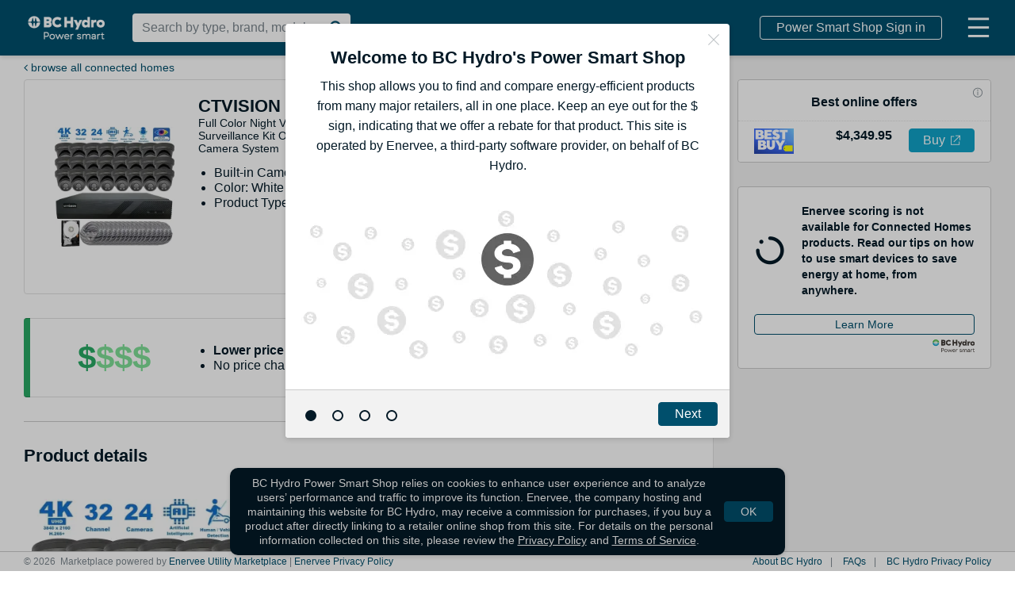

--- FILE ---
content_type: text/html; charset=utf-8
request_url: https://shop.bchydro.com/connected-home/167451642-CTVISION-PU83B32248-enervee-score/
body_size: 213499
content:
<!DOCTYPE html>
<html lang="en">

<head>
    <meta http-equiv="X-UA-Compatible" content="IE=edge">
    <meta http-equiv="Content-Type" content="text/html; charset=UTF-8">
    <script nonce="907b9445f96d2c24756b5132a40f8c4eba505fd06435fa5ced23ce28b27f12ea" type="text/javascript">
        var baseNode = document.createElement('base');
        baseNode.setAttribute('href', window.location.protocol + '//' + window.location.host + '/');
        document.head.insertBefore(baseNode, document.head.firstChild);
    </script>

    <title>BC Hydro Power Smart Shop</title>

    <!-- Google Tag Manager -->
    <script nonce="907b9445f96d2c24756b5132a40f8c4eba505fd06435fa5ced23ce28b27f12ea" async
        src="https://www.googletagmanager.com/gtag/js?id=G-L4LXDX2C7K"></script>
    <script nonce="907b9445f96d2c24756b5132a40f8c4eba505fd06435fa5ced23ce28b27f12ea">
        window.dataLayer = window.dataLayer || [];
        function gtag() { dataLayer.push(arguments); }
        gtag('js', new Date());
        gtag('config', "G-L4LXDX2C7K", { 'currency': 'USD' });
        gtag('config', "G-YLFDEZY7B4", { 'currency': 'USD' });
        gtag('config', "G-6DG4337NP5", { 'currency': 'USD' });
    </script>
    <meta name="viewport" content="width=device-width, initial-scale=1">
    <meta name="description" content="">
    <meta name="author" content="">
    <meta name="keywords" content="">
    <meta name="google-site-verification" content="cROk9IUg9rxVakqSplfu2xx8hlCb2RS0GvSbGRasK3k" />
    <meta name="robots" content="noodp,noydir">
    <meta name="facebook-domain-verification" content="" />
    
    <!-- bing validation -->
    <meta name="msvalidate.01" content="1658E40C802B3452C81E2FD722B6BDC7" />
    <!-- Stripe.js -->

    <!-- open graph -->
    <meta property="og:type" content="" />
    <meta property="og:title" content="" />
    <meta property="og:description" content="" />
    <meta property="og:image" content="" />
    <meta property="og:image:width" content="275">
    <meta property="og:image:height" content="275">

    <!-- promises polyfill -->
    <script nonce="907b9445f96d2c24756b5132a40f8c4eba505fd06435fa5ced23ce28b27f12ea"
        src="https://cdn.jsdelivr.net/npm/es6-promise@4/dist/es6-promise.auto.min.js"
        integrity="sha384-BMHKx0/VGjlRtXzV+XV8JpOMXGGlnbJHQkaiKK18nfJtdCholC2z69xw1ynAteJh"
        crossorigin="anonymous"></script>

    <!-- site icon set -->
    <script nonce="907b9445f96d2c24756b5132a40f8c4eba505fd06435fa5ced23ce28b27f12ea" src="https://use.fortawesome.com/2147d067.js"></script>

    <!-- category icon set -->
    <script nonce="907b9445f96d2c24756b5132a40f8c4eba505fd06435fa5ced23ce28b27f12ea" src="https://use.fortawesome.com/9b0a2261.js"></script>

    <!-- site fonts -->
    

    <!-- minified vendor CSS -->
    <link rel="stylesheet" href="https://webapp.prod.cdn.enervee.com/v3-38-7/css/vendor.min.18a53d76eabe2b29d835.min.css"
        integrity="sha384-jUynn61sXcb0ziEPeQJQzc5HNGdxd0+BkzZXeBpQ9eoqnA2JvxE0U0vsvD0OQncm"
        crossorigin="anonymous"
        >

    <!-- default styles -->
    <link rel="stylesheet" href="https://webapp.prod.cdn.enervee.com/v3-38-7/css/mp2-stylesheet.a968284007731a435121.min.css"
        integrity="sha384-Yr8wL7PmCDt1DM2p4dAUDob7Pc+rq9eWafhIiqr/CAUl1vMs7jzk2YB7qkhMf2fJ"
        crossorigin="anonymous"
        >

    <!-- :root variables from site-settings -->
    <style nonce="907b9445f96d2c24756b5132a40f8c4eba505fd06435fa5ced23ce28b27f12ea">
        :root {
            /* accent colors */
            --accent-color: #004F6C;
            --accent-hover: #1A6986;
            --accent-button-text: white;
    
            /* rebate colors */
            --rebate-color: #10A3C8;
            --rebate-hover: #2ABDE2;
            --rebate-button-text: white;
    
            /* category icons */
            --category-icon-color: #004F6C;
            --category-label-color: #004F6C;
            --category-icon-hover: #004F6C;
            --category-label-hover: #004F6C;
    
            /* button colors (default) */
            --default-button-color: #10A3C8;
            --default-button-text: #FFFFFF;
            --default-button-hover: #2ABDE2;
            --default-button-hover-text: #FFFFFF;
            --default-button-outlined-color: #10A3C8;
            --default-button-outlined-text: #FFFFFF;
    
    
    
    
    
    
            --score-is-ideal-color: #34C759;
    
            --average-price-color: #7FDE97;
    
            --average-rating-color: #34C759;
        
            --one-finance-logo-height: 65px;
            --one-finance-logo-width: 99px;
        }
    </style>
    <!-- favicons -->
    <link rel='apple-touch-icon-precomposed' sizes='57x57' href='https://images.enervee.com/image/upload/icons/favicons/bchydro/apple-touch-icon-57x57.png'><link rel='apple-touch-icon-precomposed' sizes='114x114' href='https://images.enervee.com/image/upload/icons/favicons/bchydro/apple-touch-icon-114x114.png'><link rel='apple-touch-icon-precomposed' sizes='72x72' href='https://images.enervee.com/image/upload/icons/favicons/bchydro/apple-touch-icon-72x72.png'><link rel='apple-touch-icon-precomposed' sizes='144x144' href='https://images.enervee.com/image/upload/icons/favicons/bchydro/apple-touch-icon-144x144.png'><link rel='apple-touch-icon-precomposed' sizes='60x60' href='https://images.enervee.com/image/upload/icons/favicons/bchydro/apple-touch-icon-60x60.png'><link rel='apple-touch-icon-precomposed' sizes='120x120' href='https://images.enervee.com/image/upload/icons/favicons/bchydro/apple-touch-icon-120x120.png'><link rel='apple-touch-icon-precomposed' sizes='76x76' href='https://images.enervee.com/image/upload/icons/favicons/bchydro/apple-touch-icon-76x76.png'><link rel='apple-touch-icon-precomposed' sizes='152x152' href='https://images.enervee.com/image/upload/icons/favicons/bchydro/apple-touch-icon-152x152.png'><link rel='icon' type='image/png' href='https://images.enervee.com/image/upload/icons/favicons/bchydro/favicon-196x196.png' sizes='196x196'><link rel='icon' type='image/png' href='https://images.enervee.com/image/upload/icons/favicons/bchydro/favicon-96x96.png' sizes='96x96'><link rel='icon' type='image/png' href='https://images.enervee.com/image/upload/icons/favicons/bchydro/favicon-32x32.png' sizes='32x32'><link rel='icon' type='image/png' href='https://images.enervee.com/image/upload/icons/favicons/bchydro/favicon-16x16.png' sizes='16x16'><link rel='icon' type='image/png' href='https://images.enervee.com/image/upload/icons/favicons/bchydro/favicon-128.png' sizes='128x128'><meta name='application-name' content='BC Hydro'/><meta name='msapplication-TileColor' content='#FFFFFF'><meta name='msapplication-TileImage' content='https://images.enervee.com/image/upload/icons/favicons/bchydro/mstile-144x144.png'><meta name='msapplication-square70x70logo' content='https://images.enervee.com/image/upload/icons/favicons/bchydro/mstile-70x70.png'><meta name='msapplication-square150x150logo' content='https://images.enervee.com/image/upload/icons/favicons/bchydro/mstile-150x150.png'><meta name='msapplication-wide310x150logo' content='https://images.enervee.com/image/upload/icons/favicons/bchydro/mstile-310x150.png'><meta name='msapplication-square310x310logo' content='https://images.enervee.com/image/upload/icons/favicons/bchydro/mstile-310x310.png'>

    <!-- Qualaroo for bchydro.com -->
<!-- Paste this code right after the <body nonce="907b9445f96d2c24756b5132a40f8c4eba505fd06435fa5ced23ce28b27f12ea"> tag on every page of your site. -->
<script type="text/javascript">
  var _kiq = _kiq || [];
  (function(){
    setTimeout(function(){
    var d = document, f = d.getElementsByTagName('script')[0], s = d.createElement('script'); s.type = 'text/javascript';
    s.async = true; s.src = 'https://cl.qualaroo.com/ki.js/70520/itm.js'; f.parentNode.insertBefore(s, f);
    }, 1);
  })();
</script>

    <!-- HTML5 Shim and Respond.js IE8 support of HTML5 elements and media queries -->
    <!-- WARNING: Respond.js doesn't work if you view the page via file:// -->
    <!--[if lt IE 9]>
            <script src="https://oss.maxcdn.com/libs/html5shiv/3.7.0/html5shiv.js"></script>
            <script src="https://oss.maxcdn.com/libs/respond.js/1.4.2/respond.min.js"></script>
        <![endif]-->

    <script nonce="907b9445f96d2c24756b5132a40f8c4eba505fd06435fa5ced23ce28b27f12ea" src="https://webapp.prod.cdn.enervee.com/v3-38-7/libs.f48cfcda07d566c0d3b4.min.js"
        integrity="sha384-Je50LSdVVNQPCaj7E9nvnFkEhqhodrR+6m8MGFwP+yaucGpLDzfdxjQ+RIJRv5hm"
        crossorigin="anonymous"
        >
    </script>


    <script nonce="907b9445f96d2c24756b5132a40f8c4eba505fd06435fa5ced23ce28b27f12ea">
        // Configure sentryOnLoad before adding the Loader Script
        window.sentryOnLoad = function () {
            // Check if env contains "uat" or "dev" (case-insensitive) for enhanced monitoring
            const isUatOrDev = 'prod'.toLowerCase().includes('uat') || 'prod'.toLowerCase().includes('dev');
            
            let sentryConfig = {
                environment: 'prod',
                integrations: [],
                // Performance Monitoring
                tracesSampleRate: isUatOrDev ? 0.1 : 0.01, // 10% in UAT/dev, 1% in production
            };

            // Add BrowserTracing if available
            if (Sentry.BrowserTracing) {
                sentryConfig.integrations.push(new Sentry.BrowserTracing());
            }

            // Configure Session Replay if available
            if (Sentry.Replay) {

                // Determine the Replay configuration. We have a default that can be overridden by a setting.
                const defaultReplayConfig = {
                        maskAllInputs: true,
                        maskAllText: false,
                        blockAllMedia: false,
                    };
                const replayConfigFromSettings = {"blockAllMedia":false,"mask":[".payment-shipping-address",".shipping-address"],"maskAllInputs":true,"maskAllText":false};
                const replayConfig = replayConfigFromSettings || defaultReplayConfig;

                // Determine the sample rates for session Replay
                const sessionSampleRateFromSettings = undefined;
                const errorSampleRateFromSettings = undefined;
                
                sentryConfig.integrations.push(
                    new Sentry.Replay(replayConfig)
                );
                sentryConfig.replaysSessionSampleRate = sessionSampleRateFromSettings ?? 0.0; // 0% of sessions by default
                sentryConfig.replaysOnErrorSampleRate = errorSampleRateFromSettings ?? 1.0; // 100% of sessions with errors by default
            }

            Sentry.init(sentryConfig);
        };
    </script>

    <script nonce="907b9445f96d2c24756b5132a40f8c4eba505fd06435fa5ced23ce28b27f12ea" src="https://sentry.enervee.com/js-sdk-loader/5987e55e5508429db45e50d89d22ea33.min.js"
        crossorigin="anonymous">
    </script>




    <script nonce="907b9445f96d2c24756b5132a40f8c4eba505fd06435fa5ced23ce28b27f12ea" type="text/javascript">
        try {
            sas.setup({ domain: '//www5.smartadserver.com', async: true, renderMode: 1 });
        } catch (e) { }
    </script>


    <script nonce="907b9445f96d2c24756b5132a40f8c4eba505fd06435fa5ced23ce28b27f12ea" type="text/javascript" id="hs-script-loader" async defer
        src="https://js.hs-scripts.com/8054381.js"></script>


</head>

<body>

    <div id="wrapper" ng-app="enervee">

        <!-- Autocomplete -->
        <autocomplete></autocomplete>

        <!-- START global modals -->
        <body-type-list></body-type-list>
        <signup-modal></signup-modal>
        <utility-change-confirm-modal></utility-change-confirm-modal>
        <login-modal></login-modal>
        <forgot-password-modal></forgot-password-modal>
        <change-password-modal></change-password-modal>
        <reset-link-modal></reset-link-modal>
        <delete-account-modal></delete-account-modal>
        <more-info-modal></more-info-modal>
        <welcome-modal></welcome-modal>
        <rebates-modal></rebates-modal>
        <project-bid-confirmation></project-bid-confirmation>
        <multi-retailer-warning-modal></multi-retailer-warning-modal>
        <select-fulfillment-partner-modal></select-fulfillment-partner-modal>
        <price-transparency-modal></price-transparency-modal>
        <empower-one-item-warning-modal></empower-one-item-warning-modal>
        <empower-no-bypass-modal></empower-no-bypass-modal>
        <water-heater-warehouse-coverage-modal></water-heater-warehouse-coverage-modal>

        <!-- RRAPI Form -->
        <rebate-application-form></rebate-application-form>

        <cart></cart>
        <!-- END global modals -->

        <!-- START global lead gens -->



        <!-- END global lead gens -->

        <div class="alert-message alert-bar alert-inline">
            <!-- START user cookies consent notification -->
            <user-consent-alert data-alert-type='cookies' data-alert-size='small'>
            </user-consent-alert>
            <!-- END user cookies consent notification -->
        </div>

        <div class="alert-message alert-bottom">
            <!-- START user data tracking consent notification -->
            <user-consent-alert data-alert-type='user_data_collection' data-alert-size='large'>
            </user-consent-alert>
            <!-- END user data tracking consent notification -->
        </div>

        <!-- SEO Meta Data -->
        

        <enervee-header></enervee-header>

        <!-- START browser warning -->
        <div class="browser-block" id="ie-blocked-warning" data-eid="ie-blocked-warning">
            <div class="browser-block-container" data-hint="browser_not_supported_full">
                <h1>Improve Your Experience</h1><p>You're using a web browser that we don't support. Try one of the supported options below.</p>
                <div class="browser-list">
                    <div class="browser-list-option">
                        <img src="https://images.enervee.com/image/upload/graphics/browser-chrome-logo.jpg" width="60"
                            alt="Google Chrome">
                        <a href="https://www.google.com/chrome">Google Chrome</a>
                    </div>
                    <div class="browser-list-option">
                        <img src="https://images.enervee.com/image/upload/graphics/browser-firefox-logo.jpg" width="60"
                            alt="Mozilla Firefox">
                        <a href="https://www.mozilla.org/firefox/browsers/">Mozilla Firefox</a>
                    </div>
                    <div class="browser-list-option">
                        <img src="https://images.enervee.com/image/upload/graphics/browser-edge-logo.jpg" width="60"
                            alt="Microsoft Edge">
                        <a href="https://www.microsoft.com/edge">Microsoft Edge</a>
                    </div>
                </div>
            </div>
        </div>
        <script nonce="907b9445f96d2c24756b5132a40f8c4eba505fd06435fa5ced23ce28b27f12ea">
            // Display browser blocked overlay if user is using an IE browser.
            // IE browsers are the only browser with `document.documentMode`
            if (window.document.documentMode) {
                document.getElementById("ie-blocked-warning").style.display = "block";
            }
        </script>
        <!-- END browser warning -->

        <div class="main-wrapper" ui-view>
            <style nonce="907b9445f96d2c24756b5132a40f8c4eba505fd06435fa5ced23ce28b27f12ea">
                @keyframes anim-rotation {
                    from {
                        transform: rotate(0deg);
                    }

                    to {
                        transform: rotate(360deg);
                    }
                }

                .site-spinner-container {
                    width: 40px;
                    height: 40px;
                    overflow: hidden;
                    position: absolute;
                    top: 0;
                    bottom: 0;
                    left: 0;
                    right: 0;
                    margin: auto;
                }

                svg.site-spinner {
                    width: 40px;
                    height: 40px;

                    animation-name: anim-rotation;
                    animation-duration: 1.3s;
                    animation-iteration-count: infinite;
                    animation-timing-function: linear;
                }

                svg.site-spinner path.inner {
                    fill: #E0E0E0;
                }
            </style>
            <div class="site-spinner-container">
                <svg class="site-spinner" xmlns="http://www.w3.org/2000/svg" width="240" height="240"
                    viewBox="0 0 240 240" version="1.1">
                    <path class="inner"
                        d="M202.835 89.368C198.193 76.923 190.826 65.821 181.469 56.778 165.239 41.098 143.025 31.598 118.68 32.013 110.565 32.153 104.094 38.847 104.234 46.962 104.374 55.077 111.063 61.543 119.178 61.409 135.413 61.134 150.228 67.46 161.044 77.914 171.861 88.372 178.69 102.959 178.965 119.189L178.968 119.189C178.979 119.856 178.979 120.526 178.967 121.198 178.833 129.313 185.299 136.002 193.414 136.142 201.529 136.282 208.223 129.811 208.363 121.696 208.557 110.324 206.587 99.417 202.835 89.368L202.835 89.368Z">
                    </path>
                </svg>
            </div>
        </div>

        <global-alerts></global-alerts>

        <enervee-footer></enervee-footer>
    </div>

    <!-- google maps -->
    <script nonce="907b9445f96d2c24756b5132a40f8c4eba505fd06435fa5ced23ce28b27f12ea"
        src="https://maps.googleapis.com/maps/api/js?key=AIzaSyA2fblUcWTO0mqB1FNBBGPpAbG4c793-lk&libraries=places"></script>

    <script nonce="907b9445f96d2c24756b5132a40f8c4eba505fd06435fa5ced23ce28b27f12ea" src="https://webapp.prod.cdn.enervee.com/v3-38-7/enervee.08d9bb14e80bc6f50330.min.js"
        integrity="sha384-qutxy0LAM2gwmfHQFsRYQbQJI565WQitEbSjYpCNfpjaKFOep9sJF5JXMtzVQm+Q"
        crossorigin="anonymous"
        ></script>

    <script nonce="907b9445f96d2c24756b5132a40f8c4eba505fd06435fa5ced23ce28b27f12ea">

        const marketplace_settings = {"solar_bill_upload_settings":{"allowed_extensions":["jpg","jpeg","png","svg","csv","xls","xlsx","pdf"],"error_message":"Unsupported file uploaded"},"home_advisor_placements":{"body":false,"sidebar":false},"min_variation_count_for_dropdown":3,"geoip_key":"Y3GmefbbXOjeA66","angular_app_name":"enervee","known_bot_user_agents":["Mozilla/5.0 (X11; Linux x86_64) AppleWebKit/537.36 (KHTML, like Gecko) Chrome/72.0 Safari/537.36 Ghost Inspector","Mozilla/5.0 (X11; Linux x86_64) AppleWebKit/537.36 (KHTML, like Gecko) Chrome/74.0 Safari/537.36 Ghost Inspector","Mozilla/5.0 (X11; Linux x86_64) AppleWebKit/537.36 (KHTML, like Gecko) Chrome/73.0 Safari/537.36 Ghost Inspector","Mozilla/5.0 (X11; Linux x86_64) AppleWebKit/537.36 (KHTML, like Gecko) Chrome/70.0 Safari/537.36 Ghost Inspector","Mozilla/5.0 (Macintosh; Intel Mac OS X 10_10_1) AppleWebKit/600.2.5 (KHTML, like Gecko) Version/8.0.2 Safari/600.2.5 (Applebot/0.1; +http://www.apple.com/go/applebot)","Mozilla/5.0 (iPhone; CPU iPhone OS 8_1 like Mac OS X) AppleWebKit/600.1.4 (KHTML, like Gecko) Version/8.0 Mobile/12B411 Safari/600.1.4 (compatible; YandexMobileBot/3.0; +http://yandex.com/bots)","Mozilla/5.0 (Unknown; Linux x86_64) AppleWebKit/538.1 (KHTML, like Gecko) Safari/538.1 Daum/4.1","Mozilla/5.0 (iPhone; CPU iPhone OS 11_0 like Mac OS X) AppleWebKit/604.1.34 (KHTML, like Gecko) Version/11.0 Mobile/15A5341f Safari/604.1 (compatible; Centricbot/1.0; centricbot@centricdigital.com)","Mozilla/5.0 (X11; Linux x86_64) AppleWebKit/537.36 (KHTML, like Gecko) HeadlessChrome/71.0.3578.80 Safari/537.36 Prerender (+https://github.com/prerender/prerender)","Mozilla/5.0 (X11; Linux x86_64) AppleWebKit/537.36 (KHTML, like Gecko) HeadlessChrome/71.0.3578.98 Safari/537.36 Prerender (+https://github.com/prerender/prerender)","Mozilla/5.0 (X11; Linux x86_64) AppleWebKit/537.36 (KHTML, like Gecko) Chrome/80.0 Safari/537.36 Ghost Inspector","Mozilla/5.0 (X11; Linux x86_64) AppleWebKit/537.36 (KHTML, like Gecko) Ubuntu Chromium/61.0.3163.100 Chrome/61.0.3163.100 Safari/537.36 PingdomPageSpeed/1.0 (pingbot/2.0; +http://www.pingdom.com/)","Mozilla/5.0 (Linux; Android 7.0;) AppleWebKit/537.36 (KHTML, like Gecko) Mobile Safari/537.36 (compatible; PetalBot;+https://webmaster.petalsearch.com/site/petalbot)","Mozilla/5.0 (iPhone; CPU iPhone OS 16_6 like Mac OS X) AppleWebKit/605.1.15 (KHTML, like Gecko) Version/16.6 Mobile/15E148 Safari/604.1"],"checkout_ga_cookie_name":"_ga","sort_by_options":{"choices":{"relevance":{"asc_des_display_name":"","display_name":"Relevance"},"-energy_score":{"asc_des_display_name":"highest","display_name":"Energy Score"},"energy_score":{"asc_des_display_name":"lowest","display_name":"Energy Score"},"price":{"asc_des_display_name":"lowest","display_name":"Price"},"-price":{"asc_des_display_name":"highest","display_name":"Price"},"-user_reviews":{"asc_des_display_name":"highest","display_name":"User Reviews"},"clear_cost":{"asc_des_display_name":"lowest","display_name":"Clear Cost"},"-clear_cost":{"asc_des_display_name":"highest","display_name":"Clear Cost"}},"default":"relevance"},"google_api_key":"AIzaSyA2fblUcWTO0mqB1FNBBGPpAbG4c793-lk","language_code":"en_US","currency_symbol":"$","low_nox_default_zipcode":"90291","details_sidebar_order":["buy_rebate_tabs","add_to_cart","offers","recommendations","third_party_callouts","ad_1","ad_2","ad_3"],"fav_product_modal_delay":1000,"utility_other_states_popover_auto_show":true,"default_stylesheet":"mp2-stylesheet.css","active_account_sections":["email"],"fort_awesome":"https://use.fortawesome.com/deaddee4.js","details_page_options_swiftype_fields":[{"display_name":"model_year_options","swiftype_field":"model-year","swiftype_group_field":"model_year_group_json"}],"efficiency_levels":[{"cms_key":"very_low","max":49,"default_text":"least efficient"},{"cms_key":"low","max":75,"default_text":"quite efficient"},{"cms_key":"medium","max":90,"default_text":"very efficient"},{"cms_key":"high","max":100,"default_text":"most efficient"}],"redirects":{"on_rebate_submission":"index"},"browser_not_supported":"<strong>Your current browser gives sub-optimal performance on this site.</strong>\nPlease consider switching to a different browser or updating your current one.\nDiscover your options and more information at\n<a href=\"https://updatemybrowser.org/\" target=\"_blank\">https://updatemybrowser.org/</a>.","privacy_tools_iframe_src":{"submit":"https://privacy-tools.enervee.com/","verify":"https://privacy-tools.enervee.com/verify/","download":"https://privacy-tools.enervee.com/download/"},"product_landing_pages":{"thermostats":{"page_title":"Thermostat Rebates","page_description":"Claim your available rebate on a new effiecent thermstat.","page_preview_image":"https://i.ytimg.com/vi/yaqe1qesQ8c/maxresdefault.jpg","hero_title":"Save with a smart thermostat.","hero_description":"A smart thermostat can adjust itself based on grid demand and your home's temperature.","hero_background_image":"https://images.enervee.com/image/upload/w_800,q_auto:eco/stock/mp-kitchen.jpg","body_title":"A smart thermostat could save you up to 15% per year","body_description":"Heating and cooling accounts for approximately 50% of total energy use (annually) by Utility Co customers. These recommended smart thermstats can reduce your energy consumption and save you money.","body_image":"https://images.enervee.com/image/upload/v1589220513/landing/opower-pie-chart-placeholder.png","products":[{"product_id":139093284,"quantity":1,"category_code":"thermostats","category":"thermostats"},{"product_id":147920571,"category_code":"thermostats","category":"thermostats"},{"product_id":158318056,"category_code":"thermostats","category":"thermostats"},{"product_id":166950666,"category_code":"thermostats","category":"thermostats"}],"product_conditional_text":"after qualifying instant rebates","small_disclaimer_text":"Disclaimer or legal text at the bottom of the page.","_internal_cta_button_text":"Add to Cart","_internal_featured_prod_compare":"Need to check product dimensions or additional information?","_internal_comparision_cta_button_text":"View Detailed Comparison"}},"iterable_product_properties":["image_url","brand","model_number","enervee_score","quantity","msrp","price","rebate.amount","id"],"flatpage_context":{"utility_name":"Enervee","privacy_email":"privacy@enervee.reamaze.com","privacy_tools_url":"https://choose.enervee.com/privacy-tools/"},"google_ads_settings":{"desktop":{"DSK-CAT-AF-S1":{"sizeMapping":[{"minWidth":990,"sizes":[[300,600],[300,250]]},{"minWidth":1,"sizes":[[1,1]]}],"adUnitPath":"/190295306/DSK-CAT-AF-S1"},"DSK-CAT-AF-T1":{"sizeMapping":[{"minWidth":990,"sizes":[[300,50],[728,50],[970,200]]},{"minWidth":1,"sizes":[[1,1]]}],"adUnitPath":"/190295306/DSK-CAT-AF-T1"},"DSK-CAT-BF-C1":{"sizeMapping":[{"minWidth":990,"sizes":[[728,90]]},{"minWidth":1,"sizes":[[1,1]]}],"adUnitPath":"/190295306/DSK-CAT-BF-C1"},"DSK-CAT-BF-C2":{"sizeMapping":[{"minWidth":990,"sizes":[[728,90]]},{"minWidth":1,"sizes":[[1,1]]}],"adUnitPath":"/190295306/DSK-CAT-BF-C2"},"DSK-CAT-BF-C3":{"sizeMapping":[{"minWidth":990,"sizes":[[728,90]]},{"minWidth":1,"sizes":[[1,1]]}],"adUnitPath":"/190295306/DSK-CAT-BF-C3"},"DSK-CAT-BF-C4":{"sizeMapping":[{"minWidth":990,"sizes":[[728,90]]},{"minWidth":1,"sizes":[[1,1]]}],"adUnitPath":"/190295306/DSK-CAT-BF-C4"},"DSK-CAT-BF-C5":{"sizeMapping":[{"minWidth":990,"sizes":[[728,90]]},{"minWidth":1,"sizes":[[1,1]]}],"adUnitPath":"/190295306/DSK-CAT-BF-C5"},"DSK-CAT-BF-S1":{"sizeMapping":[{"minWidth":990,"sizes":[[160,600]]},{"minWidth":1,"sizes":[[1,1]]}],"adUnitPath":"/190295306/DSK-CAT-BF-S1"},"DSK-CAT-BF-S2":{"sizeMapping":[{"minWidth":990,"sizes":[[300,250]]},{"minWidth":1,"sizes":[[1,1]]}],"adUnitPath":"/190295306/DSK-CAT-BF-S2"},"DSK-CAT-BF-S3":{"sizeMapping":[{"minWidth":990,"sizes":[[300,250]]},{"minWidth":1,"sizes":[[1,1]]}],"adUnitPath":"/190295306/DSK-CAT-BF-S3"},"DSK-HP-AF-AD2":{"sizeMapping":[{"minWidth":990,"sizes":[[728,90],[728,50]]},{"minWidth":750,"sizes":[[728,90],[728,50],[468,90]]},{"minWidth":1,"sizes":[[1,1]]}],"adUnitPath":"/190295306/DSK-HP-AF-AD2"},"DSK-PROD-AF-S1":{"sizeMapping":[{"minWidth":990,"sizes":[[300,600],[300,250]]},{"minWidth":1,"sizes":[[1,1]]}],"adUnitPath":"/190295306/DSK-PROD-AF-S1"},"DSK-PROD-AF-S2":{"sizeMapping":[{"minWidth":990,"sizes":[[300,600],[300,250]]},{"minWidth":1,"sizes":[[1,1]]}],"adUnitPath":"/190295306/DSK-PROD-AF-S2"},"DSK-PROD-BF-C2":{"sizeMapping":[{"minWidth":990,"sizes":[[728,90]]},{"minWidth":1,"sizes":[[1,1]]}],"adUnitPath":"/190295306/DSK-PROD-BF-C2"},"DSK-PROD-BF-S4":{"sizeMapping":[{"minWidth":990,"sizes":[[300,600],[300,250]]},{"minWidth":1,"sizes":[[1,1]]}],"adUnitPath":"/190295306/DSK-PROD-BF-S4"},"DSK-PROD-OS-C1":{"sizeMapping":[{"minWidth":990,"sizes":[[728,90]]},{"minWidth":1,"sizes":[[1,1]]}],"adUnitPath":"/190295306/DSK-PROD-OS-C1"},"DSK-LP-AF-C1":{"sizeMapping":[{"minWidth":990,"sizes":[[728,90],[728,50],[300,250]]},{"minWidth":1,"sizes":[[1,1]]}],"adUnitPath":"/190295306/DSK-LP-AF-C1"},"DSK-LP-BF-C2":{"sizeMapping":[{"minWidth":990,"sizes":[[728,90],[728,50],[300,250]]},{"minWidth":1,"sizes":[[1,1]]}],"adUnitPath":"/190295306/DSK-LP-BF-C2"}},"mobile":{"MOB-CAT-BF-C1":{"sizeMapping":[{"minWidth":750,"sizes":[[300,100],[300,50],[300,250],[234,60]]},{"minWidth":490,"sizes":[[468,60],[300,250],[300,100],[320,100],[320,50],[300,50],[234,60]]},{"minWidth":320,"sizes":[[300,250],[300,100],[320,100],[320,50],[300,50],[234,60]]}],"adUnitPath":"/190295306/MOB-CAT-BF-C1"},"MOB-CAT-BF-C2":{"sizeMapping":[{"minWidth":750,"sizes":[[300,100],[300,50],[300,250],[234,60]]},{"minWidth":490,"sizes":[[468,60],[300,250],[300,100],[320,100],[320,50],[300,50],[234,60]]},{"minWidth":320,"sizes":[[300,250],[300,100],[320,100],[320,50],[300,50],[234,60]]}],"adUnitPath":"/190295306/MOB-CAT-BF-C2"},"MOB-CAT-BF-C3":{"sizeMapping":[{"minWidth":750,"sizes":[[300,100],[300,50],[300,250],[234,60]]},{"minWidth":490,"sizes":[[468,60],[300,250],[300,100],[320,100],[320,50],[300,50],[234,60]]},{"minWidth":320,"sizes":[[300,250],[300,100],[320,100],[320,50],[300,50],[234,60]]}],"adUnitPath":"/190295306/MOB-CAT-BF-C3"},"MOB-CAT-BF-C4":{"sizeMapping":[{"minWidth":750,"sizes":[[300,100],[300,50],[300,250],[234,60]]},{"minWidth":490,"sizes":[[468,60],[300,250],[300,100],[320,100],[320,50],[300,50],[234,60]]},{"minWidth":320,"sizes":[[300,250],[300,100],[320,100],[320,50],[300,50],[234,60]]}],"adUnitPath":"/190295306/MOB-CAT-BF-C4"},"MOB-CAT-BF-C5":{"sizeMapping":[{"minWidth":750,"sizes":[[300,100],[300,50],[300,250],[234,60]]},{"minWidth":490,"sizes":[[468,60],[300,250],[300,100],[320,100],[320,50],[300,50],[234,60]]},{"minWidth":320,"sizes":[[300,250],[300,100],[320,100],[320,50],[300,50],[234,60]]}],"adUnitPath":"/190295306/MOB-CAT-BF-C5"},"MOB-HP-BF-AD2":{"sizeMapping":[{"minWidth":750,"sizes":[[300,100],[300,50],[300,250],[234,60]]},{"minWidth":490,"sizes":[[468,60],[300,250],[300,100],[320,100],[320,50],[300,50],[234,60]]},{"minWidth":320,"sizes":[[300,250],[300,100],[320,100],[320,50],[300,50],[234,60]]}],"adUnitPath":"/190295306/MOB-HP-BF-AD2"},"MOB-PROD-BF-C1":{"sizeMapping":[{"minWidth":750,"sizes":[[300,100],[300,50],[300,250],[320,100],[234,60]]},{"minWidth":490,"sizes":[[468,60],[300,250],[300,100],[320,100],[320,50],[300,50],[234,60]]},{"minWidth":320,"sizes":[[300,250],[300,100],[320,100],[320,50],[300,50],[234,60]]}],"adUnitPath":"/190295306/MOB-PROD-BF-C1"},"MOB-PROD-BF-C2":{"sizeMapping":[{"minWidth":750,"sizes":[[300,100],[300,50],[300,250],[234,60]]},{"minWidth":490,"sizes":[[468,60],[300,250],[300,100],[320,100],[320,50],[300,50],[234,60]]},{"minWidth":320,"sizes":[[300,250],[300,100],[320,100],[320,50],[300,50],[234,60]]}],"adUnitPath":"/190295306/MOB-PROD-BF-C2"},"MOB-PROD-BF-C3":{"sizeMapping":[{"minWidth":750,"sizes":[[300,100],[300,50],[300,250],[234,60]]},{"minWidth":490,"sizes":[[468,60],[300,250],[300,100],[320,100],[320,50],[300,50],[234,60]]},{"minWidth":320,"sizes":[[300,250],[300,100],[320,100],[320,50],[300,50],[234,60]]}],"adUnitPath":"/190295306/MOB-PROD-BF-C3"},"MOB-PROD-BF-C4":{"sizeMapping":[{"minWidth":750,"sizes":[[300,100],[300,50],[300,250],[234,60]]},{"minWidth":490,"sizes":[[468,60],[300,250],[300,100],[320,100],[320,50],[300,50],[234,60]]},{"minWidth":320,"sizes":[[300,250],[300,100],[320,100],[320,50],[300,50],[234,60]]}],"adUnitPath":"/190295306/MOB-PROD-BF-C4"},"MOB-LP-AF-C1":{"sizeMapping":[{"minWidth":320,"sizes":[[300,250],[300,100],[320,100],[320,50],[300,50]]}],"adUnitPath":"/190295306/MOB-LP-AF-C1"},"MOB-LP-BF-C2":{"sizeMapping":[{"minWidth":320,"sizes":[[300,250],[300,100],[320,100],[320,50],[300,50]]}],"adUnitPath":"/190295306/MOB-LP-BF-C2"}}},"finance_texts":{"as_low_as":"as low as","footer_term":"*Financing offered through Eco Financing by Enervee for 60 months at 9.02% APR.","learn_more":"Learn More","month":"mo","or":"or","term_length":"for 60 months","terms":"Learn how to pay low monthly        installments for as low as 9.02% APR with <span>Eco Financing by Enervee<sup>&reg;</sup></span>","with":"with"},"best_buy_logo":{"alt":"Best Buy","src":"https://images.enervee.com/image/upload/logos/bestbuy.svg"},"best_buy_return_policy":{"src":"https://www.bestbuy.com/site/help-topics/return-exchange-policy/pcmcat260800050014.c?id=pcmcat260800050014","text":"See return policy."},"one_finance_logo":{"src":"https://images.enervee.com/image/upload/v1710531895/logos/Eco-Financing-Badge.png","alt":"Eco Financing","cloudinary_id":"logos/Enervee-Eco-Financing-Logo-Black.svg","height":"65px","width":"99px"},"one_finance_loan_rate":0.0999,"one_finance_loan_duration":60,"finance_info_text":"60 mo 9.99% APR","cart_deny_view":{"show_tax":true,"payment_options":[{"key":"credit_card"}],"max_financeable_message":"Sorry, loans can only be taken out for purchases less than $5,000.","max_financeable_learn_more_text":"Learn More","max_financeable_learn_more_link":"https://www.ecofinancing.com/faq","max_financeable_amount":"5000"},"cart_ineligible_view":{"show_tax":true,"payment_options":[{"key":"credit_card"}],"max_financeable_learn_more_text":"Learn More","max_financeable_learn_more_link":"https://www.ecofinancing.com/faq","max_financeable_amount":"5000"},"cart_approved_view":{"payment_options":[{"key":"credit_card"}],"show_tax":true,"min_financeable_percentage":1,"min_financeable_amount":200,"max_financeable_amount":5000,"max_financeable_message":"To get a loan, make sure all products in your cart are eligible for Eco Financing and the total is under $5,000.","max_financeable_learn_more_text":"Learn More","max_financeable_learn_more_link":"https://www.enervee.com/support"},"lightbulbs_logo":{"alt":"Lightbulbs.com","src":"https://images.enervee.com/image/upload/logos/lightbulbscom-logo"},"best_buy_external_order_link":{"label":"Best Buy Order ID:","link":"https://www.bestbuy.com/profile/ss/guestorderlookup","helper_text":"Use the guest order option to find your order status."},"deliverable_addons":["installation"],"commerce_fulfillment_retailers":{"Lightbulbs.com":{"display_name":"Lightbulbs","logo":{"alt":"Lightbulbs","src":"https://images.enervee.com/image/upload/logos/lightbulbscom-logo.png"},"return_policy":{"src":"https://www.lightbulbs.com/returns","label":"Return Policy","text":"See return policy."},"privacy_policy":{"src":"https://www.lightbulbs.com/privacy-policy","label":"Privacy Policy"},"external_order_link":{"label":"Order ID:"},"hide_shipping_availability":true},"Best Buy":{"display_name":"Best Buy","logo":{"alt":"Best Buy","src":"https://images.enervee.com/image/upload/logos/bestbuy.png"},"return_policy":{"src":"https://www.bestbuy.com/site/help-topics/return-exchange-policy/pcmcat260800050014.c?id=pcmcat260800050014","label":"Return Policy","text":"See return policy."},"privacy_policy":{"text":"See how your data is managed.","src":"https://www.bestbuy.com/site/help-topics/privacy-policy/pcmcat204400050062.c?id=pcmcat204400050062","label":"Privacy Policy"},"support":{"src":"https://www.bestbuy.com/profile/ss/guestorderlookup","label":"Support"},"external_order_link":{"helper_text":"Use the guest order option to find your order status.","label":"Best Buy Order ID:","link":"https://www.bestbuy.com/profile/ss/guestorderlookup"},"reschedule_url":"https://www.bestbuy.com/profile/ss/verification/user-input-verification?vt=a595e753-b4ef-11eb-9100-0e3068751907","hide_shipping_availability":false},"Water Heater Warehouse":{"display_name":"Water Heater Warehouse","logo":{"alt":"Water Heater Warehouse","src":"https://images.enervee.com/image/upload/lppq2rl3fvk7jc37j1wc.png"},"return_policy":{"src":"https://thewaterheaterwarehouse.com/faqs","label":"FAQs","text":"See FAQs."},"privacy_policy":{"src":"https://thewaterheaterwarehouse.com/privacy-policy","label":"Privacy Policy"},"support":{"src":"https://marketplace.socalgas.com/support/","label":"Support"},"external_order_link":{"label":"Order ID:"},"hide_shipping_availability":true,"has_available_for_manual_scheduling":true},"preferred_partners":["lightbulbs.com","Best Buy","Water Heater Warehouse"],"sort_by":"price"},"retailer_partner_info":{"best_buy":{"retail_partner_name":"Best Buy","retail_partner_support_url":"https://www.bestbuy.com/profile/ss/guestorderlookup"}},"ipstack_access_key":"887c5d63cf30467a92694f46a1788dd4","payment_finance_config":{"onefinance":{"sandbox":{},"mode":"live","loan_type":"NA_UNS"},"mock_finance":{"url":"https://enervee-static-checkout-dev.s3.us-west-2.amazonaws.com/payment-test-pages/redirect.html"},"enabled":["onefinance"]},"finance_eligibility_parameters":{"max_financeable_amount":5000,"min_financeable_percentage":1},"finance_partner_info":{"one":{"finance_partner_name":"One","finance_partner_loan_url":"https://www.onefinance.com/","finance_partner_tos_url":"https://www.onefinance.com/policies-and-privacy/","finance_partner_support_url":"https://help.onefinance.com/hc/en-us"}},"lightbulbs_return_policy":{"src":"https://www.lightbulbs.com/returns","text":"See return policy."},"lightbulbs_external_order_link":{"label":"Order ID:"},"payment_option_icons":["mp-cc-amex","mp-cc-discover","mp-cc-mastercard","mp-cc-visa"],"social_media_sharing":{"share_page_slug":"share-product"},"segment_write_key":"SpGe4Y8L92zHVeWpgvZNznNirAExHtfc","user_data_collection_alert_enabled":true,"card_security_code_helper":{"alt":"The CVC number (also known as a verification code or security code) is a 3 digit number on the back of your card or a 4 digit number on the front of you card.","cloudinary_id":"graphics/card-security-code.jpg"},"card_acceptance_mark":{"cloudinary_id":"graphics/card-acceptance-mark.jpeg","alt":"We accept Visa, Mastercard, American Express, and Discover."},"utility_include_list":[103338],"title":"BC Hydro Power Smart Shop","site_id":56,"product_api_base_url":"https://shop.bchydro.com","enabled_features":["client_specific_mini_header","sponsored_product_offers","store_locator","sponsored_content","addthis_widget","rebate_submission","segment_analytics","reamaze_support_page","score_histogram","qualaroo_enabled","compliance_disclosures","new_filters_enabled","custom_rebate_statement","google_ads","buying_guides"],"favicons":"<link rel='apple-touch-icon-precomposed' sizes='57x57' href='https://images.enervee.com/image/upload/icons/favicons/bchydro/apple-touch-icon-57x57.png'><link rel='apple-touch-icon-precomposed' sizes='114x114' href='https://images.enervee.com/image/upload/icons/favicons/bchydro/apple-touch-icon-114x114.png'><link rel='apple-touch-icon-precomposed' sizes='72x72' href='https://images.enervee.com/image/upload/icons/favicons/bchydro/apple-touch-icon-72x72.png'><link rel='apple-touch-icon-precomposed' sizes='144x144' href='https://images.enervee.com/image/upload/icons/favicons/bchydro/apple-touch-icon-144x144.png'><link rel='apple-touch-icon-precomposed' sizes='60x60' href='https://images.enervee.com/image/upload/icons/favicons/bchydro/apple-touch-icon-60x60.png'><link rel='apple-touch-icon-precomposed' sizes='120x120' href='https://images.enervee.com/image/upload/icons/favicons/bchydro/apple-touch-icon-120x120.png'><link rel='apple-touch-icon-precomposed' sizes='76x76' href='https://images.enervee.com/image/upload/icons/favicons/bchydro/apple-touch-icon-76x76.png'><link rel='apple-touch-icon-precomposed' sizes='152x152' href='https://images.enervee.com/image/upload/icons/favicons/bchydro/apple-touch-icon-152x152.png'><link rel='icon' type='image/png' href='https://images.enervee.com/image/upload/icons/favicons/bchydro/favicon-196x196.png' sizes='196x196'><link rel='icon' type='image/png' href='https://images.enervee.com/image/upload/icons/favicons/bchydro/favicon-96x96.png' sizes='96x96'><link rel='icon' type='image/png' href='https://images.enervee.com/image/upload/icons/favicons/bchydro/favicon-32x32.png' sizes='32x32'><link rel='icon' type='image/png' href='https://images.enervee.com/image/upload/icons/favicons/bchydro/favicon-16x16.png' sizes='16x16'><link rel='icon' type='image/png' href='https://images.enervee.com/image/upload/icons/favicons/bchydro/favicon-128.png' sizes='128x128'><meta name='application-name' content='BC Hydro'/><meta name='msapplication-TileColor' content='#FFFFFF'><meta name='msapplication-TileImage' content='https://images.enervee.com/image/upload/icons/favicons/bchydro/mstile-144x144.png'><meta name='msapplication-square70x70logo' content='https://images.enervee.com/image/upload/icons/favicons/bchydro/mstile-70x70.png'><meta name='msapplication-square150x150logo' content='https://images.enervee.com/image/upload/icons/favicons/bchydro/mstile-150x150.png'><meta name='msapplication-wide310x150logo' content='https://images.enervee.com/image/upload/icons/favicons/bchydro/mstile-310x150.png'><meta name='msapplication-square310x310logo' content='https://images.enervee.com/image/upload/icons/favicons/bchydro/mstile-310x310.png'>","full_logo":"logos/bch-logo-reverse-rgb-height80.png","compact_logo":"logos/bch-logo-reverse-rgb-height80.png","style_accent_color_set":{"button_text":"white","hover_color":"#1A6986","initial_color":"#004F6C"},"style_fonts":{"fonts":"arial","code":""},"style_default_button_color":{"hover_button_color":"#2ABDE2","hover_text_color":"#FFFFFF","initial_button_color":"#10A3C8","initial_text_color":"#FFFFFF","outlined_button_color":"#10A3C8","outlined_text_color":"#FFFFFF"},"style_rebate_color_set":{"button_text":"white","hover_color":"#2ABDE2","initial_color":"#10A3C8"},"cms_base_url":"https://bchydro.cms.enervee.com/api/v2/","mobile_logo":"logos/bch-logo-reverse-rgb-height80.png","cookies_alert_enabled":true,"default_background_url":"//images.enervee.com/image/upload/stock/mp-kitchen.jpg","details_page_configuration":{"clear_cost_informational_text_html":"","clear_cost_statement":"CLEARCOST shows you what this product may cost you to buy and run. CLEARCOST is worked out by combining the lowest available purchase price for the product that day from retailers shown on Avista Marketplace, with the energy costs of using the product over its typical lifetime, with the electricity rate specified, and the typical amount of usage.","online_offers_description_html":"","price_ranking_explanation_html":"","is_energy_cost_saving_statement_product_specific":true,"energy_cost_saving_informational_text_html":"","is_eco_view_enabled":true,"has_price_drops_chart":true,"product_description_enabled":true,"energy_score_statement_html":"<p>The Enervee Score<sup>&reg;</sup> shows you how efficient this product is compared to all the other products in the category. The closer the score is to 100, the more efficient the product.</p>","is_product_reviews_header_product_specific":true,"show_model_number_under_efficiency_section":true,"supplementary_cost":""},"first_visit_modals_to_display":[{"default":"true","modal_name":"benefits_modal"}],"is_utility_site":true,"style_buy_button_color":true,"style_review_button_color":true,"style_submit_button_color":true,"reamaze_faq_config":{"brand":"42183","account":"bchydropowersmartshop","support_channel":""},"canonical_url_domain":"https://shop.bchydro.com","error_page_faq_link":"https://shop.bchydro.com/support/","default_utility_zip_code":"V6B 4X3","details_page_maps_image_url":"https://images.enervee.com/image/upload/c_scale,f_auto,q_auto:eco/v1630359618/maps/bchydro.png","benefits":[{"image":"guides/generic-ap-rebates.png","text":"This shop allows you to find and compare energy-efficient products from many major retailers, all in one place. Keep an eye out for the $ sign, indicating that we offer a rebate for that product. This site is operated by Enervee, a third-party software provider, on behalf of BC Hydro.","title":"Welcome to BC Hydro's Power Smart Shop"},{"image":"guides/generic-ap-price-drops.png","text":"If you'd like, set up an optional account to save your favourite products or get price drop alerts sent to your email.","title":"Get notified of price drops"},{"image":"guides/generic-ap-card.png","text":"Enervee finds and updates products from different retailers daily. Shop confidently with the latest prices, efficiency ratings and more.","title":"Make informed shopping decisions"},{"image":"guides/generic-score.png","text":"The Enervee Score ranks products based on their energy efficiency. The closer the Enervee score is to 100, the more efficient the product is relative to similar products, and the more you'll save over the life of the product.","title":"Find the most efficient products"}],"index_category_list":["cooktops","dishwashers","freezers","air-purifiers","thermostats","connected-home"],"html_to_pdf_config":{"canvas_config":{"ignored":{"css_classes":["btn"],"elements":["BUTTON","A"]},"overwrites":{}},"pdf_config":{"letter_size":{"height":792,"width":612},"margins":{"horizontal":10,"vertical":10},"image_format":"jpeg","info":{},"overwrites":{},"overflow_buffer_size":100,"content_style":{"alignment":"center"}}},"style_category_icon_color":{"initial_icon_color":"#004F6C","initial_label_color":"#004F6C","hover_icon_color":"#004F6C","hover_label_color":"#004F6C"},"index_benefit_boxes":[{"image_url":"https://images.enervee.com/image/upload/graphics/benefit-box-enervee-score.svg","title":"The Enervee Score","description":"The higher the Enervee Score, the more efficient a product is, relative to all other relevant products in its category."},{"image_url":"https://images.enervee.com/image/upload/graphics/benefit-box-review-rating.svg","title":"All reviews in one place","description":"One rating that combines reviews from leading retailers and trusted experts."},{"image_url":"https://images.enervee.com/image/upload/graphics/benefit-box-deal-coins.svg","title":"Get the best deals","description":"Track price drops and get notified when it's time to buy your favourite products."}],"google_site_verification":"cROk9IUg9rxVakqSplfu2xx8hlCb2RS0GvSbGRasK3k","chase_hpf_parent_script_url":"https://www.chasepaymentechhostedpay.com/hpf/js/hpfParent.min.js","show_mocked_data":false,"browser_not_supported_full":"<h1>Improve Your Experience</h1><p>You're using a web browser that we don't support. Try one of the supported options below.</p>","sale_discount_retailer_list":["Best Buy"],"finance_modal_details":[{"icon":"mp mp-credit-card","title":"Ding-Free","body":"Applying does not affect your credit score."},{"icon":"mp mp-time","title":"Quick and Easy","body":"Secure a fixed low rate loan in as little as 2 minutes."}],"finance_modal_image":{"cloudinary_id":"graphics/external-site-one-preview","width":"142","alt_text":"One preview"},"default_shipping_for_partner":["Lightbulbs.com","Water Heater Warehouse"],"index_product_sections":[{"category_code":"thermostats","document_types":["thermostats"],"filters":{"thermostats":{}},"ordering":"relevance","per_page":8,"q":"thermostats","query":"","section_order":3,"sort_field":{"thermostats":"relevance"},"title":"Thermostats eligible for Peak Saver","view_all_link_text":"Thermostats eligible for Peak Saver"},{"category_code":"connected-home","document_types":["connected-home"],"filters":{"connected-home":{}},"ordering":"relevance","per_page":3,"q":"connected-home","query":"","section_order":4,"sort_field":{"connected-home":"relevance"},"title":"Connected home products eligible for Peak Saver","view_all_link_text":"Connected home products eligible for Peak Saver"},{"category_code":"refrigerators","view_all_link_text":"Most energy efficient refrigerators","title":"Most energy efficient refrigerators","ordering":"relevance","filters":{"refrigerators":{}},"query":"","per_page":8,"q":"refrigerators","sort_field":{"refrigerators":"relevance"},"section_order":1,"document_types":["refrigerators"]},{"category_code":"air-purifiers","view_all_link_text":"Most energy efficient air purifiers","title":"Most energy efficient air purifiers","ordering":"relevance","q":"air-purifiers","filters":{"air-purifiers":{}},"query":"","per_page":8,"sort_field":{"air-purifiers":"relevance"},"section_order":2,"document_types":["air-purifiers"]}],"borrower_portal_url":"https://my.ecofinancing.com","addon_types":{"installation":"installation","haulaway":"haulaway"},"skeps_script_url":"https://skeps.pub.prod.kube.enervee.com/application/plugins/sdk/v2/scripts/skeps.js","cart_payment_options":["finance","credit_card"],"supported_order_confirm_error_codes":["no_delivery_times_available","sku_not_found","sku_id_not_displayable","firstnamecontainsspecialchar","invalid_zipcode","item_not_sellable","fulfillment_eligibility_out_of_stock"],"product_page_parameters":"email&userId&signupModal&region_id&","chase_data_collection_config":{"url":"https://ssl.kaptcha.com/collect/sdk","merchantId":"300797"},"csp_directives":{"upgrade-insecure-requests":true,"frame-ancestors":["'none'"],"base-uri":["'self'"],"form-action":["'self'"],"worker-src":["blob:"],"object-src":["'none'"],"script-src":["https://www.google.com","https://browser.sentry-cdn.com","https://connect.facebook.net","https://cdn.jsdelivr.net","https://use.fortawesome.com","https://maps.googleapis.com","https://fast.wistia.com","https://cdn.segment.com","https://www.cognitoforms.com","https://static.cognitoforms.com","https://edge.fullstory.com","https://rs.fullstory.com","http://www.googletagmanager.com","https://cl.qualaroo.com","https://www.google-analytics.com","https://analytics.google.com","https://fast.wistia.net","https://api.pickmysolar.com","https://securepubads.g.doubleclick.net","https://assets.solar.com","https://injectable.solar.com","http://js-na1.hs-scripts.com","https://js.hs-analytics.net","https://js.hubspotfeedback.com","https://js.hubspot.com","https://js.hs-scripts.com","https://js.hsleadflows.net","https://js.hs-banner.com","https://js.usemessages.com","https://tst.kaptcha.com","https://ssl.kaptcha.com","https://js.stripe.com/v3/","https://www.chasepaymentechhostedpay-var.com","https://www.chasepaymentechhostedpay.com","https://skeps.pub.dev.kube.enervee.com","https://skeps.pub.prod.kube.enervee.com","http://cdn.conveythis.com","https://www.googletagmanager.com","https://js.hs-scripts.com","https://cdn.reamaze.com","https://push.reamaze.com","https://cdnjs.cloudflare.com","https://js.hsadspixel.net","https://snap.licdn.com","https://js.hsforms.net","https://widget.gleamjs.io","https://app.lendapi.com","https://dashboard.heatmap.com","https://webapp.prod.cdn.enervee.com","https://ads.nextdoor.com","https://www.redditstatic.com","'sha256-6wRdeNJzEHNIsDAMAdKbdVLWIqu8b6+Bs+xVNZqplQw='","'sha256-xTS34vZq5ipExblw08idfHFcdBGh0/NgvJrq1lHRmXM='","'sha256-xZPtE1oROqLpGfYTCs0TFFNG4p8QHxJLwvaVISkbx2I='","'sha256-teysEdlZ/dLFfe/UT0y38QezeO119fe3IDt22H55fZw='","'sha256-pipKyqdNCX81X9YXYuHp9/Ny7vgEpYyou/aNUhi1xwU='"],"style-src":["https://cdn.weglot.com","https://use.fortawesome.com","https://cl.qualaroo.com","https://cdn.reamaze.com","https://api.pickmysolar.com","https://maps.googleapis.com","https://assets.solar.com","http://cdn.conveythis.com","https://maxcdn.bootstrapcdn.com","https://unpkg.com","https://fonts.googleapis.com","https://use.fontawesome.com","https://cdnjs.cloudflare.com","https://webapp.dev.cdn.enervee.com","https://webapp.prod.cdn.enervee.com","https://skeps.pub.prod.kube.enervee.com"],"img-src":["https://cdn.weglot.com","https://images.enervee.com","http://cdn.conveythis.com","https://forms.hsforms.com","https://forms-na1.hsforms.com","https://cdn.reamaze.com","https://reamaze-prod.s3.amazonaws.com","https://www.google.com/pagead/1p-conversion","https://www.googletagmanager.com","https://googleads.g.doubleclick.net","http://google-analytics.com","https://google-analytics.com","https://maps.gstatic.com","https://assets.solar.com","http://www.google-analytics.com","https://analytics.google.com","https://d3vfc40r4nq6xo.cloudfront.net/partner_assets/loader.svg","https://track.hubspot.com","https://perf-na1.hsforms.com","https://px4.ads.linkedin.com","https://px.ads.linkedin.com","https://embed-ssl.wistia.com","https://exceptions.hs-embed-reporting.com","https://fast.wistia.com","https://insight.adsrvr.org","https://ad.doubleclick.net","https://skeps.pub.prod.kube.enervee.com","https://www.facebook.com","https://flask.nextdoor.com","https://alb.reddit.com"]},"style_score_color":"#34C759","style_average_price_color":"#7FDE97","style_average_rating_color":"#34C759","index_hero_slider":{"config":{"autoplaySpeed":7000},"slides":[{"description":"Welcome to the Power Smart Shop","link":"https://www.bchydro.com/powersmart/residential/rebates-programs/product-rebates.html?utm_source=direct&utm_medium=redirect&utm_content=deals","src_desktop":"https://images.enervee.com/image/upload/v1759501747/ads/bchydro/FallRetailer_LargeAppliances_OwnedAssets_PSS_900x150_JUL2025-BCH.jpg","src_mobile":"https://images.enervee.com/image/upload/v1759501747/ads/bchydro/FallRetailer_LargeAppliances_OwnedAssets_PSS_900x150_JUL2025-BCH.jpg"}]},"ga4_item_tracking_map":{"id":"item_id","category_name":"item_category","enervee_score":"enervee_score","brand":"item_brand","name":"item_name","category_id":"item_list_id","customer_price":"customer_price","price":"price"},"ga4_key":"G-L4LXDX2C7K","hubspot_events":["begin_checkout","purchase","view_item","view_item_list","add_to_cart","user_verification_approved","started_financing_flow","started_credit_card_flow","failed_financing_flow","failed_credit_card_flow"],"hubspot_embed_script_id":8054381,"ga4_rollup_key":"G-YLFDEZY7B4","ga4_partner_key":"G-6DG4337NP5","stripe_pub_key":"pk_live_rzjtwILEGBGPoCoNVtFhansv","search_results_cms_links":[{"search_terms":["heat pump","heat","heat pumps","heatpumps","water heater","water heaters","heat pump water heater","hot water","waterheaters","waterheater"],"links":[{"display_title":"Heat Pump Water Heaters","url":"https://shop.bchydro.com/heat-pump-water-heaters/","open_in_new_tab":false},{"display_title":"Heat Pumps","url":"https://shop.bchydro.com/heat-pumps/","open_in_new_tab":false}]},{"search_terms":["heat pump","heat pumps","heat","heatpumps","heatpump"],"links":[{"display_title":"Heat Pumps","url":"https://shop.bchydro.com/heat-pumps/","open_in_new_tab":false}]},{"search_terms":["ev charger","electric vehicle charger","electric vehicle","chargers","charger","evcharger"],"links":[{"display_title":"Electric vehicle (EV) chargers","url":"https://shop.bchydro.com/electric-vehicle-ev-chargers/","open_in_new_tab":false}]}],"category_landing_pages_info_v2":{"electronics":{"children":[{"code":"televisions","filter":"vertical-resolution=4k-(2160p)","image":"https://images.enervee.com/image/upload/v1573658558/products/us/img_2134846045.jpg","name":"-vertical-resolution-4k","section":1},{"code":"televisions","filter":"min-screen-size=55","image":"https://images.enervee.com/image/upload/v1484175540/products/us/132862934_yteDywKd_enervee_large_500x500_gq57lq.jpg","name":"-min-screen-size-55","section":1},{"code":"televisions","filter":"max-screen-size=55","image":"https://images.enervee.com/image/upload/v1588837578/products/us/img_442282299.jpg","name":"-max-screen-size-55","section":1},{"code":"monitors","filter":"max-screen-size=22","image":"https://images.enervee.com/image/upload/v1492544941/products/us/133033944_P3tLDCYK_enervee_large_2400x1800_doc5yc.jpg","name":"-max-screen-size-22","section":2},{"code":"monitors","filter":"min-screen-size=22","image":"https://images.enervee.com/image/upload/v1492546385/products/us/134307447_JCYAN77E_enervee_large_500x389_g7zlmv.jpg","name":"-min-screen-size-22","section":2}],"image":"https://images.enervee.com/image/upload/q_auto,w_2000,b_black,o_50/landing/parent%20categories/electronics.jpg"},"home-and-office":{"children":[{"code":"air-purifiers","filter":"max-recommended-room-size=700","image":"https://images.enervee.com/image/upload/v1478301225/products/139661432_XAyNd6on_enervee_large_180x500_tqbrzb.jpg","name":"-max-size-700","section":1},{"code":"air-purifiers","filter":"min-recommended-room-size=700","image":"https://images.enervee.com/image/upload/v1492603752/products/us/127793618_CyL6CD3u_enervee_large_118x160_fnqrbz.jpg","name":"-min-size-700","section":1},{"code":"ev-chargers","filter":"min-amperage=33","image":"https://images.enervee.com/image/upload/v1505406085/products/us/img_2614267169.jpg","name":"-min-amperage-33","section":2},{"code":"ev-chargers","filter":"max-amperage=32","image":"https://images.enervee.com/image/upload/v1499889150/products/us/img_2061244188.jpg","name":"-max-amperage-32","section":2},{"code":"lightbulbs","filter":"min-color-temperature=4100","image":"https://images.enervee.com/image/upload/v1593123908/products/us/img_3624576467.jpg","name":"-min-color-temperature-4100","section":3},{"code":"lightbulbs","filter":"max-color-temperature=4100","image":"https://images.enervee.com/image/upload/v1549717707/products/us/img_1457098208.jpg","name":"-max-color-temperature-4100","section":3},{"code":"connected-home","filter":"product-type=smart-plugs","image":"https://images.enervee.com/image/upload/v1499889946/products/us/img_1596637350.jpg","name":"-smart-plug","section":4},{"code":"connected-home","filter":"product-type=smart-switches","image":"https://images.enervee.com/image/upload/v1520343822/products/us/img_1612162442.jpg","name":"-smart-switch","section":4},{"code":"connected-home","filter":"product-type=smart-water-heater-controller","image":"https://images.enervee.com/image/upload/v1756919067/products/ca/img_997397592.png","name":"-smart-water-heater-controller","section":4},{"code":"connected-home","filter":"product-type=smart-load-controller","image":"https://images.enervee.com/image/upload/v1756919069/products/ca/img_3015729959.jpg","name":"-smart-load-controller","section":4},{"code":"power-strips","filter":"min-joule-rating=180","image":"https://images.enervee.com/image/upload/v1658558353/products/us/img_1443451304.jpg","name":"-min-joule-rating-180","section":5},{"code":"power-strips","filter":"max-joule-rating=4380","image":"https://images.enervee.com/image/upload/v1654756432/products/us/img_3872357469.jpg","name":"-max-joule-rating-4380","section":5}],"image":"https://images.enervee.com/image/upload/q_auto,w_2000,b_black,o_50/landing/parent%20categories/office2.jpg"},"heating,-cooling,-and-water-heating":{"children":[{"code":"air-conditioners","filter":"type=window","image":"https://images.enervee.com/image/upload/v1571136511/products/us/img_2559308523.jpg","name":"-type-window","section":1},{"code":"air-conditioners-ca","filter":"type=window","image":"https://images.enervee.com/image/upload/v1571136511/products/us/img_2559308523.jpg","name":"-type-window","section":1},{"code":"air-conditioners","filter":"type=portable","image":"https://images.enervee.com/image/upload/v1578383546/products/us/img_1616236353.jpg","name":"-type-portable","section":1},{"code":"air-conditioners","filter":"type=through-the-wall","image":"https://images.enervee.com/image/upload/v1548247865/products/us/img_67692497.jpg","name":"-type-through-the-wall","section":1},{"code":"air-conditioners-ca","filter":"type=through-the-wall","image":"https://images.enervee.com/image/upload/v1548247865/products/us/img_67692497.jpg","name":"-type-through-the-wall","section":1},{"code":"thermostats","image":"https://images.enervee.com/image/upload/e_background_removal/v1730292116/products/us/img_352623657.jpg","section":2},{"code":"electric-water-heaters","image":"https://images.enervee.com/image/upload/v1530556358/products/us/img_2408091198.jpg","section":2},{"code":"gas-water-heaters","image":"https://images.enervee.com/image/upload/v1501513815/products/us/img_1259006744.jpg","section":2}],"image":"https://images.enervee.com/image/upload/v1589925289/landing/socalgas/socalgas.png"},"kitchen":{"children":[{"code":"dishwashers","filter":"dishwasher-type=built-in","image":"https://images.enervee.com/image/upload/v1482741707/products/test/spin_prod_930274912_rsnohx.jpg","name":"-built-in","section":1},{"code":"refrigerators","filter":"type=french-door","image":"https://images.enervee.com/image/upload/v1515693795/products/us/img_3548293499.jpg","name":"-french-door","section":2},{"code":"refrigerators-ca","filter":"type=french-door","image":"https://images.enervee.com/image/upload/v1515693795/products/us/img_3548293499.jpg","name":"-french-door","section":2},{"code":"refrigerators","filter":"type=top-freezer","image":"https://images.enervee.com/image/upload/v1515686850/products/us/img_2179417672.jpg","name":"-top-freezer","section":2},{"code":"refrigerators-ca","filter":"type=top-freezer","image":"https://images.enervee.com/image/upload/v1515686850/products/us/img_2179417672.jpg","name":"-top-freezer","section":2},{"code":"refrigerators","filter":"type=bottom-freezer","image":"https://images.enervee.com/image/upload/v1558030720/products/us/img_1981449670.jpg","name":"-bottom-freezer","section":2},{"code":"refrigerators-ca","filter":"type=bottom-freezer","image":"https://images.enervee.com/image/upload/v1558030720/products/us/img_1981449670.jpg","name":"-bottom-freezer","section":2},{"code":"refrigerators","filter":"type=side-by-side","image":"https://images.enervee.com/image/upload/v1587150254/products/us/img_2076976087.png","name":"-side-by-side","section":2},{"code":"refrigerators-ca","filter":"type=side-by-side","image":"https://images.enervee.com/image/upload/v1587150254/products/us/img_2076976087.png","name":"-side-by-side","section":2},{"code":"freezers","filter":"type=chest-freezer","image":"https://images.enervee.com/image/upload/v1499434598/products/us/img_1965872801.jpg","name":"-chest","section":3},{"code":"freezers","filter":"type=upright-freezer","image":"https://images.enervee.com/image/upload/v1515680496/products/us/img_4252803739.jpg","name":"-upright","section":3},{"code":"ranges","image":"https://images.enervee.com/image/upload/v1759526979/products/us/img_1316901071.jpg","section":5},{"code":"cooktops","image":"https://images.enervee.com/image/upload/v1729878751/products/Frigidaire_cooktop1.png","section":4}],"image":"https://images.enervee.com/image/upload/q_auto,w_2000,b_black,o_50/landing/parent%20categories/kitchen.jpg"},"laundry":{"children":[{"code":"washers","image":"https://images.enervee.com/image/upload/v1515591618/products/us/img_48610218.jpg"},{"code":"dryers","image":"https://images.enervee.com/image/upload/v1575431771/products/us/img_1763311366.jpg"},{"code":"washer-dryer-combos","image":"https://images.enervee.com/image/upload/v1754962682/products/ca/img_4063453772.jpg"},{"code":"gas-dryers","image":"https://images.enervee.com/image/upload/v1579074109/products/us/img_3110632709.jpg"}],"image":"https://images.enervee.com/image/upload/q_auto,w_2000,b_black,o_50/landing/parent%20categories/laundry.jpg"},"safety-and-preparedness":{"children":[{"code":"portable-power-stations","image":"https://images.enervee.com/image/upload/e_trim:6/c_limit,dpr_1.0,q_auto/f_auto/v1/products/us/img_466756541","section":1},{"code":"portable-generators","filter":"fuel-technology=dual-fuel","image":"https://images.enervee.com/image/upload/e_trim:6/c_limit,dpr_1.0,q_auto/f_auto/v1/products/us/img_2471826748","name":"-dual","section":2},{"code":"portable-generators","filter":"fuel-type=gasoline","image":"https://images.enervee.com/image/upload/e_trim:6/c_limit,dpr_1.0,q_auto/f_auto/v1/products/us/img_2308839299","name":"-gasoline","section":2},{"code":"whole-house-generators","image":"https://images.enervee.com/image/upload/e_trim:6/c_limit,dpr_1.0,q_auto/f_auto/v1/products/us/img_2240647068","section":3}],"image":"https://images.enervee.com/image/upload/q_auto,w_2000,b_black,o_50/safety-and-preparedness.jpg"},"lawn-and-garden":{"children":[{"code":"lawn-mowers","filter":"fuel-type=battery","image":"https://images.enervee.com/image/upload/v1581661481/products/us/img_2518027648.jpg","name":"-battery","section":1},{"code":"lawn-mowers","filter":"fuel-type=corded-electric","image":"https://images.enervee.com/image/upload/v1576220794/products/us/img_1289141067.jpg","name":"-corded-electric","section":1},{"code":"pool-pumps","filter":"motor-design=multi-speed","image":"https://images.enervee.com/image/upload/v1551466443/products/us/img_2754472421.jpg","name":"-multi-speed","section":2},{"code":"pool-pumps","filter":"motor-design=variable-speed","image":"https://images.enervee.com/image/upload/v1551532824/products/us/img_1357604377.jpg","name":"-variable-speed","section":2},{"code":"gas-pool-heaters","filter":"fuel-type=natural-gas","image":"https://images.enervee.com/image/upload/v1578440344/products/us/img_1632301779.jpg","name":"-natural-gas","section":3},{"code":"gas-pool-heaters","filter":"fuel-type=propane","image":"https://images.enervee.com/image/upload/v1579133726/products/us/img_4205018554.jpg","name":"-propane","section":3}],"image":"https://images.enervee.com/image/upload/q_auto,w_2000,b_black,o_50/landing/parent%20categories/lawn-and-garden-2.jpg"}},"fasttrack_excluded_category_codes":"['thermostats', 'connected-home']","sentry_replay_config":{"blockAllMedia":false,"mask":[".payment-shipping-address",".shipping-address"],"maskAllInputs":true,"maskAllText":false}};
        const marketplace_category_settings = {"11":{"results_filters_swiftype":{"has_active_offer":1,"has_enervee_score":1},"quantity_dropdown_selector":{"add":{"is_enabled":true,"max_value":1,"min_value":1,"default_value":1},"update":{"is_enabled":true,"max_value":1,"min_value":0}},"google_maps_search_term":"Television Retailers"},"12":{"results_filters_swiftype":{"has_active_offer":1,"has_enervee_score":1},"quantity_dropdown_selector":{"add":{"is_enabled":true,"max_value":1,"min_value":1,"default_value":1},"update":{"is_enabled":true,"max_value":1,"min_value":0}}},"14":{"results_filters_swiftype":{"has_active_offer":1,"has_enervee_score":1},"quantity_dropdown_selector":{"add":{"is_enabled":true,"max_value":1,"min_value":1,"default_value":1},"update":{"is_enabled":true,"max_value":1,"min_value":0}}},"15":{"results_filters_swiftype":{"has_active_offer":1,"has_enervee_score":1},"quantity_dropdown_selector":{"add":{"is_enabled":true,"max_value":1,"min_value":1,"default_value":1},"update":{"is_enabled":true,"max_value":1,"min_value":0}}},"16":{"results_filters_swiftype":{"has_active_offer":1,"has_enervee_score":1},"quantity_dropdown_selector":{"add":{"is_enabled":true,"max_value":1,"min_value":1,"default_value":1},"update":{"is_enabled":true,"max_value":1,"min_value":0}}},"17":{"results_filters_swiftype":{"has_active_offer":1,"has_enervee_score":1},"quantity_dropdown_selector":{"add":{"is_enabled":true,"max_value":1,"min_value":1,"default_value":1},"update":{"is_enabled":true,"max_value":1,"min_value":0}}},"18":{"results_filters_swiftype":{"has_active_offer":1,"has_enervee_score":1}},"19":{"results_filters_swiftype":{"has_active_offer":1,"has_enervee_score":1},"quantity_dropdown_selector":{"add":{"is_enabled":true,"max_value":1,"min_value":1,"default_value":1},"update":{"is_enabled":true,"max_value":1,"min_value":0}}},"20":{"results_filters_swiftype":"","quantity_dropdown_selector":{"add":{"default_value":1,"is_enabled":true,"max_value":1,"min_value":1},"update":{"is_enabled":true,"max_value":1,"min_value":0}}},"21":{"results_filters_swiftype":"","quantity_dropdown_selector":{"add":{"is_enabled":true,"max_value":1,"min_value":1,"default_value":1},"update":{"is_enabled":true,"max_value":1,"min_value":0}}},"22":{"quantity_dropdown_selector":{"add":{"is_enabled":true,"max_value":2,"min_value":1,"default_value":1},"update":{"is_enabled":true,"max_value":2,"min_value":0}}},"24":{"results_filters_swiftype":{"has_active_offer":1,"has_enervee_score":1},"quantity_dropdown_selector":{"add":{"is_enabled":true,"max_value":1,"min_value":1,"default_value":1},"update":{"is_enabled":true,"max_value":1,"min_value":0}}},"25":{"results_filters_swiftype":{"has_active_offer":1,"has_enervee_score":1},"quantity_dropdown_selector":{"add":{"is_enabled":true,"max_value":1,"min_value":1,"default_value":1},"update":{"is_enabled":true,"max_value":1,"min_value":0}}},"26":{"results_filters_swiftype":{"has_active_offer":1,"has_enervee_score":1}},"27":{"results_filters_swiftype":{"has_active_offer":1,"has_enervee_score":1}},"28":{"results_filters_swiftype":{"has_active_offer":1,"has_enervee_score":1},"quantity_dropdown_selector":{"add":{"is_enabled":true,"max_value":1,"min_value":1,"default_value":1},"update":{"is_enabled":true,"max_value":1,"min_value":0}}},"29":{"results_filters_swiftype":{"has_active_offer":1,"has_enervee_score":1}},"31":{"results_filters_swiftype":{"has_active_offer":1,"has_enervee_score":1}},"32":{"results_filters_swiftype":{"has_active_offer":1,"has_enervee_score":1}},"33":{"results_filters_swiftype":{"has_active_offer":1,"has_enervee_score":1}},"34":{"results_filters_swiftype":{"has_active_offer":1,"has_enervee_score":1}},"35":{"results_filters_swiftype":{"has_active_offer":1,"has_enervee_score":1}},"36":{"results_filters_swiftype":{"has_active_offer":1,"has_enervee_score":1}},"37":{"results_filters_swiftype":{"has_active_offer":1,"has_enervee_score":1},"quantity_dropdown_selector":{"add":{"is_enabled":true,"max_value":1,"min_value":1,"default_value":1},"update":{"is_enabled":true,"max_value":1,"min_value":0}}},"39":{"results_filters_swiftype":{"has_active_offer":1,"has_enervee_score":1}},"40":{"results_filters_swiftype":{"has_active_offer":1,"has_enervee_score":1}},"41":{"results_filters_swiftype":{"has_active_offer":1,"has_enervee_score":1}},"42":{"results_filters_swiftype":{"has_active_offer":1,"has_enervee_score":1}},"49":{"results_filters_swiftype":{"has_active_offer":1,"has_enervee_score":1},"quantity_dropdown_selector":{"add":{"is_enabled":true,"max_value":1,"min_value":1,"default_value":1},"update":{"is_enabled":true,"max_value":1,"min_value":0}}},"54":{"quantity_dropdown_selector":{"add":{"is_enabled":true,"max_value":25,"min_value":1,"default_value":1},"update":{"is_enabled":true,"max_value":25,"min_value":0}},"results_filters_swiftype":{"has_active_offer":1,"has_enervee_score":1}},"58":{"results_filters_swiftype":{"has_active_offer":1,"has_enervee_score":1,"powerfuel_type":"Natural Gas"}},"59":{"results_filters_swiftype":{"has_active_offer":1,"has_enervee_score":1}},"60":{"results_filters_swiftype":{"active_offer_retailers":["!Water Heater Warehouse"],"has_active_offer":1,"has_enervee_score":1},"retail_affiliates":"['Water Heater Warehouse','Genpac']"},"61":{"low_nox_filter":{"value":"yes","name":"low-nox-burner"},"retail_affiliates":"['Water Heater Warehouse']","quantity_dropdown_selector":{"add":{"is_enabled":true,"max_value":1,"min_value":1,"default_value":1},"update":{"is_enabled":true,"max_value":1,"min_value":0}}},"71":{"results_filters_swiftype":{"has_active_offer":1,"has_enervee_score":1}},"77":{"results_filters_swiftype":{"has_active_offer":1,"has_enervee_score":1},"recommended_products_disabled":true},"78":{"results_filters_swiftype":{"has_active_offer":1,"epa_watersense":1},"recommended_products_disabled":true},"79":{"quantity_dropdown_selector":{"add":{"is_enabled":true,"max_value":1,"min_value":1,"default_value":1},"update":{"is_enabled":true,"max_value":1,"min_value":0}},"results_filters_swiftype":{"has_active_offer":"1","has_enervee_score":"1"}},"80":{"results_filters_swiftype":{"has_active_offer":1}},"91":{"results_filters_swiftype":{"has_active_offer":1},"recommended_products_disabled":true},"92":{"results_filters_swiftype":{"has_active_offer":1,"has_enervee_score":1},"quantity_dropdown_selector":{"add":{"is_enabled":true,"max_value":1,"min_value":1,"default_value":1},"update":{"is_enabled":true,"max_value":1,"min_value":0}}},"93":{"results_filters_swiftype":{"has_active_offer":1,"has_enervee_score":1}},"94":{"results_filters_swiftype":{"is_root":"1","programmable":"Yes","has_active_offer":1,"has_enervee_score":1},"display_score":true,"quantity_dropdown_selector":{"add":{"is_enabled":true,"max_value":10,"min_value":1,"default_value":1},"update":{"is_enabled":true,"max_value":10,"min_value":0}},"retail_affiliates":"['lightbulbs.com']"},"95":{"results_filters_swiftype":{"has_active_offer":1,"has_enervee_score":1}},"96":{"quantity_dropdown_selector":{"add":{"default_value":1,"is_enabled":true,"max_value":25,"min_value":1},"update":{"is_enabled":true,"max_value":25,"min_value":0}}},"98":{"results_filters_swiftype":{"has_active_offer":1,"usage_type":["Security & Safety","Energy & Climate Control","Lighting & Power","Connectivity & Control"]},"quantity_dropdown_selector":{"add":{"is_enabled":true,"max_value":1,"min_value":1,"default_value":1},"update":{"is_enabled":true,"max_value":1,"min_value":0}}},"99":{"product_filters_swiftype":{"has_active_offer":1,"has_enervee_score":1,"energy_star_11_evse":"1"},"quantity_dropdown_selector":{"add":{"is_enabled":true,"max_value":1,"min_value":1,"default_value":1},"update":{"is_enabled":true,"max_value":1,"min_value":0}}},"125":{"recommended_products_disabled":true},"126":{"results_filters_swiftype":{"has_active_offer":1},"quantity_dropdown_selector":{"add":{"is_enabled":true,"max_value":1,"min_value":1,"default_value":1},"update":{"is_enabled":true,"max_value":1,"min_value":0}}},"127":{"results_filters_swiftype":{"has_active_offer":1,"has_enervee_score":1}},"130":{"results_filters_swiftype":{"has_active_offer":1}},"131":{"quantity_dropdown_selector":{"add":{"is_enabled":true,"max_value":1,"min_value":1,"default_value":1},"update":{"is_enabled":true,"max_value":1,"min_value":0}}},"132":{"results_filters_swiftype":{"has_active_offer":1},"quantity_dropdown_selector":{"add":{"is_enabled":true,"max_value":1,"min_value":1,"default_value":1},"update":{"is_enabled":true,"max_value":1,"min_value":0}}},"137":{"results_filters_swiftype":{"has_active_offer":1,"has_enervee_score":1,"type":["Bottom Freezer","Top Freezer","Side by Side","French Door"]},"google_maps_search_term":"Refrigerator Retailers","third_party_integrations":[{"code":"bch_fridge","link":"https://www.bchydro.com/powersmart/residential/tips-technologies/fridges-freezers.html"}],"retail_affiliates":"['RONA','Costway']"},"138":{"google_maps_search_term":"Television Retailers","results_filters_swiftype":{"has_active_offer":1,"has_enervee_score":1},"third_party_integrations":[{"code":"bch_tv","link":"https://www.bchydro.com/powersmart/residential/tips-technologies/televisions.html"}],"retail_affiliates":"['RONA','Costway']"},"139":{"recommended_products_disabled":true},"141":{"quantity_dropdown_selector":{"add":{"is_enabled":true,"max_value":1,"min_value":1,"default_value":1},"update":{"is_enabled":true,"max_value":1,"min_value":0}}},"142":{"quantity_dropdown_selector":{"add":{"is_enabled":true,"max_value":1,"min_value":1,"default_value":1},"update":{"is_enabled":true,"max_value":1,"min_value":0}}},"143":{"quantity_dropdown_selector":{"add":{"is_enabled":true,"max_value":1,"min_value":1,"default_value":1},"update":{"is_enabled":true,"max_value":1,"min_value":0}}},"144":{"quantity_dropdown_selector":{"add":{"is_enabled":true,"max_value":1,"min_value":1,"default_value":1},"update":{"is_enabled":true,"max_value":1,"min_value":0}}},"145":{"quantity_dropdown_selector":{"add":{"is_enabled":true,"max_value":1,"min_value":1,"default_value":1},"update":{"is_enabled":true,"max_value":1,"min_value":0}}},"146":{"recommended_products_disabled":true},"148":{"results_filters_swiftype":{"has_active_offer":1,"has_enervee_score":1},"google_maps_search_term":"Clothes Washer Retailers","third_party_integrations":[{"code":"bch_washer","link":"https://www.bchydro.com/powersmart/residential/tips-technologies/clothes-washers.html"}],"retail_affiliates":"['RONA','Costway']"},"149":{"google_maps_search_term":"Clothing Dryer Retailers","third_party_integrations":[{"code":"bch_dryer","link":"https://www.bchydro.com/powersmart/residential/tips-technologies/clothes-dryers.html"}],"retail_affiliates":"['RONA','Costway']","results_filters_swiftype":{"has_active_offer":1,"has_enervee_score":1,"dryer_type":["Electric"]}},"150":{"results_filters_swiftype":{"has_active_offer":1,"has_enervee_score":1},"google_maps_search_term":"Light Bulb Retailers","third_party_integrations":[{"code":"bch_lightbulb","link":"https://www.bchydro.com/powersmart/residential/tips-technologies/led-light-bulbs.html"}],"retail_affiliates":"['RONA','Costway']"},"151":{"google_maps_search_term":"Dishwasher Retailers","third_party_integrations":[{"code":"bch_dishwasher","link":"https://www.bchydro.com/powersmart/residential/tips-technologies/dishwashers.html"}],"retail_affiliates":"['RONA','Costway']"},"152":{"results_filters_swiftype":{"has_active_offer":1,"has_enervee_score":1,"heat_pump":"No","type":["Portable","Window","Through the Wall","Vertical","Wall"]},"google_maps_search_term":"Air Conditioner Retailers","third_party_integrations":[{"code":"bch_ac","link":"https://www.bchydro.com/powersmart/residential/tips-technologies/air-conditioners.html"},{"code":"bch_hp","link":"https://www.bchydro.com/powersmart/residential/tips-technologies/heat-pumps.html"}],"retail_affiliates":"['RONA','Costway']"},"153":{"google_maps_search_term":"Thermostat Retailers","third_party_integrations":[{"code":"bch_thermostat","link":"https://www.bchydro.com/powersmart/residential/tips-technologies/smart-thermostats.html"}],"results_filters_swiftype":{"has_active_offer":1,"has_enervee_score":1,"programmable":["Yes","No"]},"default_filters":[{"categoryCode":"thermostats","code":"has_rebate","options":[{"display_name":"With Rebate","is_checked":true,"url_value":"yes"}],"selectedValue":"yes","unselectedValue":"no","urlValue":"has-rebate"}],"retail_affiliates":"['RONA','Costway']"},"154":{"google_maps_search_term":"Electric Water Heater Retailers","retail_affiliates":"['RONA','Costway']"},"155":{"results_filters_swiftype":{"has_active_offer":"1","has_enervee_score":"1"},"google_maps_search_term":"Gas Clothing Dryer Retailers","retail_affiliates":"['RONA','Costway']"},"158":{"results_filters_swiftype":{"has_active_offer":1,"has_enervee_score":1,"type":["Induction","Electric","Radiant"]},"quantity_dropdown_selector":{"add":{"is_enabled":true,"max_value":1,"min_value":1,"default_value":1},"update":{"is_enabled":true,"max_value":1,"min_value":0}},"third_party_integrations":[{"code":"bch_cooktop","link":"https://www.bchydro.com/powersmart/residential/tips-technologies/stoves-ovens.html"}],"retail_affiliates":"['RONA','Costway']"},"159":{"quantity_dropdown_selector":{"add":{"is_enabled":true,"max_value":25,"min_value":1,"default_value":1},"update":{"is_enabled":true,"max_value":25,"min_value":0}},"results_filters_swiftype":{"has_active_offer":1,"product_type":["Add-On Security Cameras","CO and Smoke Detectors Locks","Home Security Systems and Motion Sensors","IP Cameras","Security Camera Packages","Smart Displays","Smart Doorbells","Smart Load Controller","Smart Locks","Smart Hub","Smart Plugs","Smart Speakers","Smart Switches","Smart Water Heater Controller"]},"third_party_integrations":[{"code":"bch_swhc","link":"https://www.bchydro.com/powersmart/residential/tips-technologies/smart-home-devices.html"}],"retail_affiliates":"['RONA','Costway']"},"160":{"results_filters_swiftype":{"has_active_offer":1,"cooktop_type":["Induction","Electric"]},"quantity_dropdown_selector":{"add":{"is_enabled":true,"max_value":1,"min_value":1,"default_value":1},"update":{"is_enabled":true,"max_value":1,"min_value":0}},"third_party_integrations":[{"code":"bch_ranges","link":"https://www.bchydro.com/powersmart/residential/tips-technologies/stoves-ovens.html"}],"retail_affiliates":"['RONA','Costway']","default_filters":[{"categoryCode":"ranges","code":"energy_star_10_electric_cooking_products_ca","options":[{"display_name":"Energy Star","is_checked":true,"url_value":"yes"}],"selectedValue":"yes","unselectedValue":"no","urlValue":"energy-star-10-electric-cooking-products-ca"}]},"161":{"results_filters_swiftype":{"has_active_offer":1,"has_enervee_score":1},"third_party_integrations":[{"code":"bch_showerhead","link":"https://www.bchydro.com/powersmart/residential/tips-technologies/showerheads-faucets.html"}],"retail_affiliates":"['RONA','Costway']"},"163":{"results_filters_swiftype":{"has_active_offer":1,"has_enervee_score":1},"third_party_integrations":[{"code":"bch_freezer","link":"https://www.bchydro.com/powersmart/residential/tips-technologies/fridges-freezers.html"}],"retail_affiliates":"['RONA','Costway']"},"164":{"results_filters_swiftype":{"has_active_offer":1}},"165":{"third_party_integrations":[{"code":"bch_air_purifier","link":"https://www.bchydro.com/powersmart/residential/tips-technologies/air-purifiers.html"}],"retail_affiliates":"['RONA','Costway']"},"166":{"retail_affiliates":"['RONA','Costway']"},"170":{"retail_affiliates":"['RONA','Costway']","third_party_integrations":[{"code":"bch_monitor","link":"https://www.bchydro.com/powersmart/residential/tips-technologies/computers-laptops-tablets.html"}]},"174":{"third_party_integrations":[{"code":"bch_rangehoods","link":"https://www.bchydro.com/powersmart/residential/building-and-renovating/understanding-your-home-as-a-system.html"}],"default_filters":[{"categoryCode":"kitchen-range-hoods","code":"energy_star_41_residential_ventilating_fans_ca","options":[{"display_name":"Energy Star","is_checked":true,"url_value":"yes"}],"selectedValue":"yes","unselectedValue":"no","urlValue":"energy-star-41-residential-ventilating-fans-ca"}]},"175":{"results_filters_swiftype":{"has_active_offer":1}},"176":{"third_party_integrations":[{"code":"bch_washerdryer_combo","link":"https://www.bchydro.com/powersmart/residential/tips-technologies.html?param=laundry"}]}};
        const category_facets = {"air-conditioners":{"totalResultCount":169,"facets":{"all":{"enervee_score":{"display_name":"Enervee Score","hide_title":null,"hide_bar_below":null,"buckets":100,"url_value":"enervee-score","units":"","input_type":"range","is_top_bar":true,"seq":2,"values":[{"count":169,"min_value":13,"max_value":93,"faceted_values":{"80.0":17,"73.0":12,"92.0":8,"43.0":7,"74.0":7,"84.0":7,"59.0":6,"58.0":5,"65.0":5,"70.0":5,"52.0":4,"60.0":4,"62.0":4,"63.0":4,"64.0":4,"67.0":4,"22.0":3,"23.0":3,"25.0":3,"32.0":3,"45.0":3,"46.0":3,"53.0":3,"56.0":3,"71.0":3,"83.0":3,"91.0":3,"13.0":2,"34.0":2,"35.0":2,"47.0":2,"48.0":2,"51.0":2,"55.0":2,"61.0":2,"72.0":2,"75.0":2,"21.0":1,"24.0":1,"33.0":1,"36.0":1,"50.0":1,"54.0":1,"57.0":1,"66.0":1,"68.0":1,"69.0":1,"76.0":1,"78.0":1,"93.0":1}}],"showInRefineResults":true,"isMobileOpen":false,"isDesktopOpen":true,"code":"enervee_score"},"cooling_capacity":{"display_name":"Cooling Capacity","hide_title":null,"hide_bar_below":null,"buckets":5,"url_value":"cooling-capacity","units":"btu/hr","input_type":"range","is_top_bar":false,"seq":12,"description":"The amount of cooling an air conditioner can provide.","values":[{"count":169,"min_value":5000,"max_value":18000}],"showInRefineResults":true,"isMobileOpen":false,"isDesktopOpen":true,"code":"cooling_capacity"},"active_offer_retailers":{"display_name":"Sold By","hide_title":null,"hide_bar_below":null,"buckets":30,"url_value":"active-offer-retailers","units":"","input_type":"textbox_dropdown","is_top_bar":false,"seq":11,"values":[{"count":126,"display_name":"Best Buy Canada","url_value":"best-buy-canada"},{"count":49,"display_name":"The Home Depot Canada","url_value":"the-home-depot-canada"},{"count":16,"display_name":"Canadian Tire","url_value":"canadian-tire"}],"showInRefineResults":true,"isMobileOpen":false,"isDesktopOpen":true,"code":"active_offer_retailers"},"weight":{"display_name":"Weight","hide_title":null,"hide_bar_below":null,"buckets":5,"url_value":"weight","units":"lbs","input_type":"range","is_top_bar":false,"seq":14,"values":[{"count":131,"min_value":1,"max_value":102}],"showInRefineResults":true,"isMobileOpen":false,"isDesktopOpen":true,"code":"weight"},"depth":{"display_name":"Product Depth","hide_title":null,"hide_bar_below":null,"buckets":5,"url_value":"depth","units":"in","input_type":"range","is_top_bar":false,"seq":7,"values":[{"count":52,"min_value":12,"max_value":26}],"showInRefineResults":true,"isMobileOpen":false,"isDesktopOpen":true,"code":"depth"},"energy_star_41_room_air_conditioner_ca":{"display_name":"Energy Star","hide_title":null,"hide_bar_below":null,"buckets":1,"url_value":"energy-star-41-room-air-conditioner-ca","units":"","input_type":"checkboxes","is_top_bar":true,"seq":1,"values":[{"count":25,"display_name":"1","url_value":"1"}],"showInRefineResults":true,"isMobileOpen":false,"isDesktopOpen":true,"code":"energy_star_41_room_air_conditioner_ca"},"coverage_sq_ft":{"display_name":"Coverage","hide_title":null,"hide_bar_below":null,"buckets":5,"url_value":"coverage-sq-ft","units":"Sq Ft","input_type":"range","is_top_bar":false,"seq":13,"description":"The amount of square footage the air conditioner can cool.","values":[{"count":50,"min_value":150,"max_value":700}],"showInRefineResults":true,"isMobileOpen":false,"isDesktopOpen":true,"code":"coverage_sq_ft"},"width":{"display_name":"Product Width","hide_title":null,"hide_bar_below":null,"buckets":5,"url_value":"width","units":"in","input_type":"range","is_top_bar":false,"seq":8,"values":[{"count":52,"min_value":12,"max_value":72.31}],"showInRefineResults":true,"isMobileOpen":false,"isDesktopOpen":true,"code":"width"},"height":{"display_name":"Product Height","hide_title":null,"hide_bar_below":null,"buckets":5,"url_value":"height","units":"in","input_type":"range","is_top_bar":false,"seq":9,"values":[{"count":52,"min_value":11.13,"max_value":34.8}],"showInRefineResults":true,"isMobileOpen":false,"isDesktopOpen":true,"code":"height"},"wi_fi_enabled":{"display_name":"Smart Compatible","hide_title":null,"hide_bar_below":null,"buckets":2,"url_value":"wi-fi-enabled","units":"","input_type":"checkboxes","is_top_bar":false,"seq":10,"values":[{"count":118,"display_name":"No","url_value":"no"},{"count":46,"display_name":"Yes","url_value":"yes"}],"showInRefineResults":true,"isMobileOpen":false,"isDesktopOpen":true,"code":"wi_fi_enabled"},"brand":{"display_name":"Brand Name","hide_title":null,"hide_bar_below":null,"buckets":30,"url_value":"brand","units":"","input_type":"textbox_dropdown","is_top_bar":false,"seq":6,"values":[{"count":34,"display_name":"Frigidaire","url_value":"frigidaire"},{"count":27,"display_name":"Costway","url_value":"costway"},{"count":18,"display_name":"LG","url_value":"lg"},{"count":17,"display_name":"Danby","url_value":"danby"},{"count":8,"display_name":"Commercial Cool","url_value":"commercial-cool"},{"count":8,"display_name":"Noma","url_value":"noma"},{"count":7,"display_name":"Whynter","url_value":"whynter"},{"count":5,"display_name":"Gymax","url_value":"gymax"},{"count":5,"display_name":"Hisense","url_value":"hisense"},{"count":5,"display_name":"Midea","url_value":"midea"},{"count":5,"display_name":"SereneLife","url_value":"serenelife"},{"count":5,"display_name":"TCL","url_value":"tcl"},{"count":3,"display_name":"FOR LIVING","url_value":"for-living"},{"count":3,"display_name":"Perfect Aire","url_value":"perfect-aire"},{"count":2,"display_name":"Comfort-Aire","url_value":"comfort-aire"},{"count":2,"display_name":"GE","url_value":"ge"},{"count":2,"display_name":"Gree","url_value":"gree"},{"count":2,"display_name":"NOMA IQ","url_value":"noma-iq"},{"count":1,"display_name":"Amana","url_value":"amana"},{"count":1,"display_name":"Arctic King","url_value":"arctic-king"},{"count":1,"display_name":"Black & Decker","url_value":"black-&-decker"},{"count":1,"display_name":"DeLonghi","url_value":"delonghi"},{"count":1,"display_name":"Friedrich","url_value":"friedrich"},{"count":1,"display_name":"Haier","url_value":"haier"},{"count":1,"display_name":"Insignia","url_value":"insignia"},{"count":1,"display_name":"Ivation","url_value":"ivation"},{"count":1,"display_name":"PerfectAire","url_value":"perfectaire"},{"count":1,"display_name":"Senville","url_value":"senville"},{"count":1,"display_name":"tosot","url_value":"tosot"}],"showInRefineResults":true,"isMobileOpen":false,"isDesktopOpen":true,"code":"brand"},"type":{"display_name":"Type","hide_title":null,"hide_bar_below":null,"buckets":6,"url_value":"type","units":"","input_type":"dropdown_checkboxes","is_top_bar":false,"seq":3,"description":"How the air conditioner fits into your space. ","values":[{"count":90,"display_name":"Portable","url_value":"portable"},{"count":73,"display_name":"Window","url_value":"window"},{"count":3,"display_name":"Through the Wall","url_value":"through-the-wall"},{"count":2,"display_name":"Vertical","url_value":"vertical"},{"count":1,"display_name":"Wall","url_value":"wall"}],"showInRefineResults":true,"isMobileOpen":false,"isDesktopOpen":true,"code":"type"},"price":{"display_name":"Price","hide_title":null,"hide_bar_below":null,"buckets":5,"url_value":"price","units":"","input_type":"range","is_top_bar":false,"seq":4,"values":[{"count":169,"min_value":157.49,"max_value":2089.99}],"showInRefineResults":true,"isMobileOpen":false,"isDesktopOpen":true,"code":"price"}},"top":{"enervee_score":{"display_name":"Enervee Score","hide_title":null,"hide_bar_below":null,"buckets":100,"url_value":"enervee-score","units":"","input_type":"range","is_top_bar":true,"seq":2,"values":[{"count":169,"min_value":13,"max_value":93,"faceted_values":{"80.0":17,"73.0":12,"92.0":8,"43.0":7,"74.0":7,"84.0":7,"59.0":6,"58.0":5,"65.0":5,"70.0":5,"52.0":4,"60.0":4,"62.0":4,"63.0":4,"64.0":4,"67.0":4,"22.0":3,"23.0":3,"25.0":3,"32.0":3,"45.0":3,"46.0":3,"53.0":3,"56.0":3,"71.0":3,"83.0":3,"91.0":3,"13.0":2,"34.0":2,"35.0":2,"47.0":2,"48.0":2,"51.0":2,"55.0":2,"61.0":2,"72.0":2,"75.0":2,"21.0":1,"24.0":1,"33.0":1,"36.0":1,"50.0":1,"54.0":1,"57.0":1,"66.0":1,"68.0":1,"69.0":1,"76.0":1,"78.0":1,"93.0":1}}],"showInRefineResults":true,"isMobileOpen":false,"isDesktopOpen":true,"code":"enervee_score"},"energy_star_41_room_air_conditioner_ca":{"display_name":"Energy Star","hide_title":null,"hide_bar_below":null,"buckets":1,"url_value":"energy-star-41-room-air-conditioner-ca","units":"","input_type":"checkboxes","is_top_bar":true,"seq":1,"values":[{"count":25,"display_name":"1","url_value":"1"}],"showInRefineResults":true,"isMobileOpen":false,"isDesktopOpen":true,"code":"energy_star_41_room_air_conditioner_ca"}}}},"air-purifiers":{"totalResultCount":219,"facets":{"all":{"enervee_score":{"display_name":"Enervee Score","hide_title":null,"hide_bar_below":null,"buckets":100,"url_value":"enervee-score","units":"","input_type":"range","is_top_bar":true,"seq":2,"values":[{"count":219,"min_value":72,"max_value":100,"faceted_values":{"72.0":129,"92.0":19,"78.0":10,"93.0":6,"85.0":5,"88.0":5,"73.0":4,"75.0":4,"77.0":4,"79.0":4,"84.0":4,"91.0":4,"83.0":3,"87.0":3,"95.0":3,"76.0":2,"94.0":2,"74.0":1,"80.0":1,"86.0":1,"89.0":1,"90.0":1,"96.0":1,"97.0":1,"100.0":1}}],"showInRefineResults":true,"isMobileOpen":false,"isDesktopOpen":true,"code":"enervee_score"},"energy_star_30_air_purifiers_cleaners_ca":{"display_name":"Energy Star","hide_title":null,"hide_bar_below":null,"buckets":1,"url_value":"energy-star-30-air-purifiers-cleaners-ca","units":"","input_type":"checkboxes","is_top_bar":true,"seq":1,"values":[{"count":7,"display_name":"1","url_value":"1"}],"showInRefineResults":true,"isMobileOpen":false,"isDesktopOpen":true,"code":"energy_star_30_air_purifiers_cleaners_ca"},"active_offer_retailers":{"display_name":"Sold By","hide_title":null,"hide_bar_below":null,"buckets":30,"url_value":"active-offer-retailers","units":"","input_type":"textbox_dropdown","is_top_bar":false,"seq":7,"values":[{"count":147,"display_name":"Best Buy Canada","url_value":"best-buy-canada"},{"count":71,"display_name":"The Home Depot Canada","url_value":"the-home-depot-canada"},{"count":26,"display_name":"Canadian Tire","url_value":"canadian-tire"},{"count":4,"display_name":"IKEA","url_value":"ikea"},{"count":3,"display_name":"Trail Appliances","url_value":"trail-appliances"}],"showInRefineResults":true,"isMobileOpen":false,"isDesktopOpen":true,"code":"active_offer_retailers"},"recommended_room_size":{"display_name":"Recommended Room Size","hide_title":null,"hide_bar_below":null,"buckets":5,"url_value":"recommended-room-size","units":"sq. ft.","input_type":"range","is_top_bar":false,"seq":9,"values":[{"count":148,"min_value":47,"max_value":2500}],"showInRefineResults":true,"isMobileOpen":false,"isDesktopOpen":true,"code":"recommended_room_size"},"brand":{"display_name":"Brand Name","hide_title":null,"hide_bar_below":null,"buckets":20,"url_value":"brand","units":"","input_type":"textbox_dropdown","is_top_bar":false,"seq":6,"values":[{"count":23,"display_name":"Levoit","url_value":"levoit"},{"count":23,"display_name":"RabbitAir","url_value":"rabbitair"},{"count":17,"display_name":"Honeywell","url_value":"honeywell"},{"count":14,"display_name":"Germ Guardian","url_value":"germ-guardian"},{"count":14,"display_name":"Winix","url_value":"winix"},{"count":11,"display_name":"Coway","url_value":"coway"},{"count":11,"display_name":"GermGuardian","url_value":"germguardian"},{"count":10,"display_name":"AirDoctor","url_value":"airdoctor"},{"count":8,"display_name":"Airpura","url_value":"airpura"},{"count":8,"display_name":"Blueair","url_value":"blueair"},{"count":7,"display_name":"Aeramax","url_value":"aeramax"},{"count":6,"display_name":"AirFree","url_value":"airfree"},{"count":5,"display_name":"HoMedics","url_value":"homedics"},{"count":5,"display_name":"Sharp","url_value":"sharp"},{"count":4,"display_name":"Danby","url_value":"danby"},{"count":4,"display_name":"Fellowes","url_value":"fellowes"},{"count":4,"display_name":"IKEA","url_value":"ikea"},{"count":4,"display_name":"Pure Enrichment","url_value":"pure-enrichment"},{"count":4,"display_name":"Shark","url_value":"shark"},{"count":4,"display_name":"Stadler Form","url_value":"stadler-form"}],"showInRefineResults":true,"isMobileOpen":false,"isDesktopOpen":true,"code":"brand"},"price":{"display_name":"Price","hide_title":null,"hide_bar_below":null,"buckets":5,"url_value":"price","units":"","input_type":"range","is_top_bar":false,"seq":4,"values":[{"count":219,"min_value":39.99,"max_value":2398}],"showInRefineResults":true,"isMobileOpen":false,"isDesktopOpen":true,"code":"price"},"filter_type":{"display_name":"Filter Type","hide_title":null,"hide_bar_below":null,"buckets":5,"url_value":"filter-type","units":"","input_type":"checkboxes","is_top_bar":false,"seq":3,"values":[{"count":121,"display_name":"HEPA-Type","url_value":"hepa-type"},{"count":25,"display_name":"HEPA","url_value":"hepa"},{"count":11,"display_name":"Activated Carbon","url_value":"activated-carbon"},{"count":9,"display_name":"Activated Carbon/HEPA","url_value":"activated-carbon/hepa"},{"count":7,"display_name":"Filterless","url_value":"filterless"}],"showInRefineResults":true,"isMobileOpen":false,"isDesktopOpen":true,"code":"filter_type"}},"top":{"enervee_score":{"display_name":"Enervee Score","hide_title":null,"hide_bar_below":null,"buckets":100,"url_value":"enervee-score","units":"","input_type":"range","is_top_bar":true,"seq":2,"values":[{"count":219,"min_value":72,"max_value":100,"faceted_values":{"72.0":129,"92.0":19,"78.0":10,"93.0":6,"85.0":5,"88.0":5,"73.0":4,"75.0":4,"77.0":4,"79.0":4,"84.0":4,"91.0":4,"83.0":3,"87.0":3,"95.0":3,"76.0":2,"94.0":2,"74.0":1,"80.0":1,"86.0":1,"89.0":1,"90.0":1,"96.0":1,"97.0":1,"100.0":1}}],"showInRefineResults":true,"isMobileOpen":false,"isDesktopOpen":true,"code":"enervee_score"},"energy_star_30_air_purifiers_cleaners_ca":{"display_name":"Energy Star","hide_title":null,"hide_bar_below":null,"buckets":1,"url_value":"energy-star-30-air-purifiers-cleaners-ca","units":"","input_type":"checkboxes","is_top_bar":true,"seq":1,"values":[{"count":7,"display_name":"1","url_value":"1"}],"showInRefineResults":true,"isMobileOpen":false,"isDesktopOpen":true,"code":"energy_star_30_air_purifiers_cleaners_ca"}}}},"connected-home":{"totalResultCount":1035,"facets":{"all":{"active_offer_retailers":{"display_name":"Sold By","hide_title":null,"hide_bar_below":null,"buckets":30,"url_value":"active-offer-retailers","units":"","input_type":"textbox_dropdown","is_top_bar":false,"seq":5,"values":[{"count":820,"display_name":"Best Buy Canada","url_value":"best-buy-canada"},{"count":150,"display_name":"The Home Depot Canada","url_value":"the-home-depot-canada"},{"count":86,"display_name":"IKEA","url_value":"ikea"},{"count":17,"display_name":"Canadian Tire","url_value":"canadian-tire"},{"count":7,"display_name":"Sinope","url_value":"sinope"}],"showInRefineResults":true,"isMobileOpen":false,"isDesktopOpen":true,"code":"active_offer_retailers"},"connectivity":{"display_name":"Smart Compatible","hide_title":null,"hide_bar_below":null,"buckets":5,"url_value":"connectivity","units":"","input_type":"dropdown_checkboxes","is_top_bar":false,"seq":4,"values":[{"count":2,"display_name":"Smartphone or tablet","url_value":"smartphone-or-tablet"}],"showInRefineResults":true,"isMobileOpen":false,"isDesktopOpen":true,"code":"connectivity"},"product_type":{"display_name":"Product Type","hide_title":null,"hide_bar_below":null,"buckets":20,"url_value":"product-type","units":"","input_type":"dropdown_checkboxes","is_top_bar":true,"seq":1,"values":[{"count":250,"display_name":"IP Cameras","url_value":"ip-cameras"},{"count":217,"display_name":"Smart Locks","url_value":"smart-locks"},{"count":188,"display_name":"Security Camera Packages","url_value":"security-camera-packages"},{"count":77,"display_name":"Home Security Systems and Motion Sensors","url_value":"home-security-systems-and-motion-sensors"},{"count":70,"display_name":"Smart Doorbells","url_value":"smart-doorbells"},{"count":68,"display_name":"Add-On Security Cameras","url_value":"add-on-security-cameras"},{"count":59,"display_name":"Smart Speakers","url_value":"smart-speakers"},{"count":48,"display_name":"Smart Switches","url_value":"smart-switches"},{"count":44,"display_name":"Smart Plugs","url_value":"smart-plugs"},{"count":8,"display_name":"Smart Displays","url_value":"smart-displays"},{"count":3,"display_name":"Smart Hub","url_value":"smart-hub"},{"count":2,"display_name":"Smart Water Heater Controller","url_value":"smart-water-heater-controller"},{"count":1,"display_name":"Smart Load Controller","url_value":"smart-load-controller"}],"showInRefineResults":true,"isMobileOpen":false,"isDesktopOpen":true,"code":"product_type"},"brand":{"display_name":"Brand Name","hide_title":null,"hide_bar_below":null,"buckets":200,"url_value":"brand","units":"","input_type":"textbox_dropdown","is_top_bar":false,"seq":3,"values":[{"count":106,"display_name":"REOLINK","url_value":"reolink"},{"count":86,"display_name":"IKEA","url_value":"ikea"},{"count":64,"display_name":"CTVISION","url_value":"ctvision"},{"count":54,"display_name":"Schlage","url_value":"schlage"},{"count":45,"display_name":"Yale","url_value":"yale"},{"count":43,"display_name":"DEFENDER","url_value":"defender"},{"count":41,"display_name":"Ring","url_value":"ring"},{"count":38,"display_name":"ZOSI","url_value":"zosi"},{"count":34,"display_name":"Weiser","url_value":"weiser"},{"count":33,"display_name":"Google","url_value":"google"},{"count":29,"display_name":"Eufy","url_value":"eufy"},{"count":26,"display_name":"TP-LINK","url_value":"tp-link"},{"count":26,"display_name":"Wyze","url_value":"wyze"},{"count":25,"display_name":"eufy Security","url_value":"eufy-security"},{"count":23,"display_name":"Arlo","url_value":"arlo"},{"count":23,"display_name":"Blink","url_value":"blink"},{"count":21,"display_name":"Lutron","url_value":"lutron"},{"count":21,"display_name":"Philips","url_value":"philips"},{"count":18,"display_name":"SWITCHBOT","url_value":"switchbot"},{"count":17,"display_name":"Alfred","url_value":"alfred"},{"count":15,"display_name":"Amazon","url_value":"amazon"},{"count":15,"display_name":"Generic","url_value":"generic"},{"count":15,"display_name":"SPEEDEX","url_value":"speedex"},{"count":13,"display_name":"ELDER","url_value":"elder"},{"count":12,"display_name":"Geeni","url_value":"geeni"},{"count":12,"display_name":"UBIQUITI","url_value":"ubiquiti"},{"count":10,"display_name":"igloohome","url_value":"igloohome"},{"count":9,"display_name":"FOSCAM","url_value":"foscam"},{"count":7,"display_name":"Samsung","url_value":"samsung"},{"count":7,"display_name":"sinope","url_value":"sinope"},{"count":6,"display_name":"Vosker","url_value":"vosker"},{"count":6,"display_name":"Xtricity","url_value":"xtricity"},{"count":6,"display_name":"Yi","url_value":"yi"},{"count":5,"display_name":"Leviton","url_value":"leviton"},{"count":5,"display_name":"Nierbo","url_value":"nierbo"},{"count":5,"display_name":"SPOTCAM","url_value":"spotcam"},{"count":5,"display_name":"TOTALITY SOLUTIONS","url_value":"totality-solutions"},{"count":4,"display_name":"AXGEAR","url_value":"axgear"},{"count":4,"display_name":"Alarm.com","url_value":"alarm.com"},{"count":4,"display_name":"Apple","url_value":"apple"},{"count":4,"display_name":"Aqara","url_value":"aqara"},{"count":4,"display_name":"Energizer","url_value":"energizer"},{"count":4,"display_name":"Google Nest","url_value":"google-nest"},{"count":4,"display_name":"ISTAR","url_value":"istar"},{"count":4,"display_name":"Vimtag","url_value":"vimtag"},{"count":3,"display_name":"August Home","url_value":"august-home"},{"count":3,"display_name":"Globe Electric","url_value":"globe-electric"},{"count":3,"display_name":"NTI","url_value":"nti"},{"count":3,"display_name":"Night Owl","url_value":"night-owl"},{"count":3,"display_name":"PSB Speakers","url_value":"psb-speakers"},{"count":3,"display_name":"SkyLink","url_value":"skylink"},{"count":3,"display_name":"SwannOne","url_value":"swannone"},{"count":3,"display_name":"VIVITAR","url_value":"vivitar"},{"count":3,"display_name":"Veho","url_value":"veho"},{"count":3,"display_name":"Vivotek","url_value":"vivotek"},{"count":3,"display_name":"ecobee","url_value":"ecobee"},{"count":2,"display_name":"Apone","url_value":"apone"},{"count":2,"display_name":"BAZZ","url_value":"bazz"},{"count":2,"display_name":"Chamberlain","url_value":"chamberlain"},{"count":2,"display_name":"D-link","url_value":"d-link"},{"count":2,"display_name":"Emporia","url_value":"emporia"},{"count":2,"display_name":"GE","url_value":"ge"},{"count":2,"display_name":"Merkury Innovations","url_value":"merkury-innovations"},{"count":2,"display_name":"NETVUE","url_value":"netvue"},{"count":2,"display_name":"RAFEESYSTEM","url_value":"rafeesystem"},{"count":2,"display_name":"TECHNAXX","url_value":"technaxx"},{"count":2,"display_name":"VEVOR","url_value":"vevor"},{"count":1,"display_name":"ASUS","url_value":"asus"},{"count":1,"display_name":"Anker","url_value":"anker"},{"count":1,"display_name":"Bose","url_value":"bose"},{"count":1,"display_name":"Bosma","url_value":"bosma"},{"count":1,"display_name":"Cables To Go","url_value":"cables-to-go"},{"count":1,"display_name":"GE Lighting","url_value":"ge-lighting"},{"count":1,"display_name":"GO ON","url_value":"go-on"},{"count":1,"display_name":"GoveeLife","url_value":"goveelife"},{"count":1,"display_name":"HomCom","url_value":"homcom"},{"count":1,"display_name":"KOHLER","url_value":"kohler"},{"count":1,"display_name":"Kwikset","url_value":"kwikset"},{"count":1,"display_name":"Luxor","url_value":"luxor"},{"count":1,"display_name":"Macally","url_value":"macally"},{"count":1,"display_name":"Naxa Electronics","url_value":"naxa-electronics"},{"count":1,"display_name":"Rheem EcoSense","url_value":"rheem-ecosense"},{"count":1,"display_name":"Schneider Electric","url_value":"schneider-electric"},{"count":1,"display_name":"Strak","url_value":"strak"},{"count":1,"display_name":"Switchmate","url_value":"switchmate"},{"count":1,"display_name":"Trendnet","url_value":"trendnet"},{"count":1,"display_name":"Vtech","url_value":"vtech"},{"count":1,"display_name":"Wasserstein","url_value":"wasserstein"},{"count":1,"display_name":"remo+","url_value":"remo+"}],"showInRefineResults":true,"isMobileOpen":false,"isDesktopOpen":true,"code":"brand"},"bluetooth_enabled":{"display_name":"Bluetooth Enabled","hide_title":null,"hide_bar_below":null,"buckets":5,"url_value":"bluetooth-enabled","units":"","input_type":"checkboxes","is_top_bar":false,"seq":6,"values":[{"count":137,"display_name":"Yes","url_value":"yes"},{"count":111,"display_name":"No","url_value":"no"}],"showInRefineResults":true,"isMobileOpen":false,"isDesktopOpen":true,"code":"bluetooth_enabled"},"has_rebate":{"display_name":"With Rebate","hide_title":null,"hide_bar_below":null,"buckets":1,"url_value":"has-rebate","units":"","input_type":"checkboxes","is_top_bar":true,"seq":2,"values":[{"count":3,"display_name":"Yes","url_value":"yes"}],"showInRefineResults":true,"isMobileOpen":false,"isDesktopOpen":true,"code":"has_rebate"},"price":{"display_name":"Price","hide_title":null,"hide_bar_below":null,"buckets":5,"url_value":"price","units":"","input_type":"range","is_top_bar":true,"seq":2,"values":[{"min_value":4.99,"max_value":21619.06}],"showInRefineResults":true,"isMobileOpen":false,"isDesktopOpen":true,"code":"price"}},"top":{"product_type":{"display_name":"Product Type","hide_title":null,"hide_bar_below":null,"buckets":20,"url_value":"product-type","units":"","input_type":"dropdown_checkboxes","is_top_bar":true,"seq":1,"values":[{"count":250,"display_name":"IP Cameras","url_value":"ip-cameras"},{"count":217,"display_name":"Smart Locks","url_value":"smart-locks"},{"count":188,"display_name":"Security Camera Packages","url_value":"security-camera-packages"},{"count":77,"display_name":"Home Security Systems and Motion Sensors","url_value":"home-security-systems-and-motion-sensors"},{"count":70,"display_name":"Smart Doorbells","url_value":"smart-doorbells"},{"count":68,"display_name":"Add-On Security Cameras","url_value":"add-on-security-cameras"},{"count":59,"display_name":"Smart Speakers","url_value":"smart-speakers"},{"count":48,"display_name":"Smart Switches","url_value":"smart-switches"},{"count":44,"display_name":"Smart Plugs","url_value":"smart-plugs"},{"count":8,"display_name":"Smart Displays","url_value":"smart-displays"},{"count":3,"display_name":"Smart Hub","url_value":"smart-hub"},{"count":2,"display_name":"Smart Water Heater Controller","url_value":"smart-water-heater-controller"},{"count":1,"display_name":"Smart Load Controller","url_value":"smart-load-controller"}],"showInRefineResults":true,"isMobileOpen":false,"isDesktopOpen":true,"code":"product_type"},"has_rebate":{"display_name":"With Rebate","hide_title":null,"hide_bar_below":null,"buckets":1,"url_value":"has-rebate","units":"","input_type":"checkboxes","is_top_bar":true,"seq":2,"values":[{"count":3,"display_name":"Yes","url_value":"yes"}],"showInRefineResults":true,"isMobileOpen":false,"isDesktopOpen":true,"code":"has_rebate"},"price":{"display_name":"Price","hide_title":null,"hide_bar_below":null,"buckets":5,"url_value":"price","units":"","input_type":"range","is_top_bar":true,"seq":2,"values":[{"min_value":4.99,"max_value":21619.06}],"showInRefineResults":true,"isMobileOpen":false,"isDesktopOpen":true,"code":"price"}}}},"cooktops":{"totalResultCount":200,"facets":{"all":{"enervee_score":{"display_name":"Enervee Score","hide_title":null,"hide_bar_below":null,"buckets":100,"url_value":"enervee-score","units":"","input_type":"range","is_top_bar":true,"seq":2,"values":[{"count":200,"min_value":46,"max_value":100,"faceted_values":{"46.0":91,"62.0":79,"100.0":25,"81.0":4,"59.0":1}}],"showInRefineResults":true,"isMobileOpen":false,"isDesktopOpen":true,"code":"enervee_score"},"active_offer_retailers":{"display_name":"Sold By","hide_title":null,"hide_bar_below":null,"buckets":30,"url_value":"active-offer-retailers","units":"","input_type":"textbox_dropdown","is_top_bar":false,"seq":12,"values":[{"count":114,"display_name":"The Home Depot Canada","url_value":"the-home-depot-canada"},{"count":89,"display_name":"Midland Appliance","url_value":"midland-appliance"},{"count":64,"display_name":"Coast Appliances","url_value":"coast-appliances"},{"count":59,"display_name":"Best Buy Canada","url_value":"best-buy-canada"},{"count":31,"display_name":"Trail Appliances","url_value":"trail-appliances"},{"count":3,"display_name":"IKEA","url_value":"ikea"}],"showInRefineResults":true,"isMobileOpen":false,"isDesktopOpen":true,"code":"active_offer_retailers"},"product_depth":{"display_name":"Depth","hide_title":null,"hide_bar_below":null,"buckets":5,"url_value":"product-depth","units":"in","input_type":"range","is_top_bar":false,"seq":10,"values":[{"count":197,"min_value":3,"max_value":156}],"showInRefineResults":true,"isMobileOpen":false,"isDesktopOpen":true,"code":"product_depth"},"element_type":{"display_name":"Element Type","hide_title":null,"hide_bar_below":null,"buckets":30,"url_value":"element-type","units":"","input_type":"checkboxes","is_top_bar":false,"seq":4,"values":[{"count":107,"display_name":"Induction","url_value":"induction"},{"count":40,"display_name":"Smooth Surface","url_value":"smooth-surface"},{"count":20,"display_name":"Electric","url_value":"electric"},{"count":20,"display_name":"Radiant","url_value":"radiant"},{"count":5,"display_name":"Ribbon","url_value":"ribbon"},{"count":5,"display_name":"Smooth Top","url_value":"smooth-top"},{"count":3,"display_name":"Radiant/Ribbon","url_value":"radiant/ribbon"}],"showInRefineResults":true,"isMobileOpen":false,"isDesktopOpen":true,"code":"element_type"},"brand":{"display_name":"Brand Name","hide_title":null,"hide_bar_below":null,"buckets":30,"url_value":"brand","units":"","input_type":"textbox_dropdown","is_top_bar":false,"seq":6,"values":[{"count":17,"display_name":"Empava","url_value":"empava"},{"count":17,"display_name":"Kenyon","url_value":"kenyon"},{"count":16,"display_name":"Fisher and Paykel","url_value":"fisher-and-paykel"},{"count":16,"display_name":"Whirlpool","url_value":"whirlpool"},{"count":14,"display_name":"Bosch","url_value":"bosch"},{"count":14,"display_name":"KitchenAid","url_value":"kitchenaid"},{"count":10,"display_name":"GE Profile","url_value":"ge-profile"},{"count":9,"display_name":"Frigidaire","url_value":"frigidaire"},{"count":8,"display_name":"Cafe","url_value":"cafe"},{"count":7,"display_name":"Frigidaire Gallery","url_value":"frigidaire-gallery"},{"count":7,"display_name":"GE","url_value":"ge"},{"count":6,"display_name":"Forno","url_value":"forno"},{"count":5,"display_name":"Cosmo","url_value":"cosmo"},{"count":5,"display_name":"Equator","url_value":"equator"},{"count":5,"display_name":"Samsung","url_value":"samsung"},{"count":5,"display_name":"Smeg","url_value":"smeg"},{"count":5,"display_name":"Thor Kitchen","url_value":"thor-kitchen"},{"count":4,"display_name":"GE Monogram","url_value":"ge-monogram"},{"count":4,"display_name":"Thermador","url_value":"thermador"},{"count":3,"display_name":"Electrolux","url_value":"electrolux"},{"count":3,"display_name":"FULGOR MILANO","url_value":"fulgor-milano"},{"count":3,"display_name":"IKEA","url_value":"ikea"},{"count":3,"display_name":"LG","url_value":"lg"},{"count":2,"display_name":"Blomberg","url_value":"blomberg"},{"count":2,"display_name":"Dacor","url_value":"dacor"},{"count":2,"display_name":"Maytag Canada","url_value":"maytag-canada"},{"count":1,"display_name":"Ancona","url_value":"ancona"},{"count":1,"display_name":"Caloric","url_value":"caloric"},{"count":1,"display_name":"Gasland Chef","url_value":"gasland-chef"},{"count":1,"display_name":"LG Signature","url_value":"lg-signature"}],"showInRefineResults":true,"isMobileOpen":false,"isDesktopOpen":true,"code":"brand"},"energy_star_10_electric_cooking_products_ca":{"display_name":"Energy Star","hide_title":null,"hide_bar_below":null,"buckets":1,"url_value":"energy-star-10-electric-cooking-products-ca","units":"","input_type":"checkboxes","is_top_bar":true,"seq":1,"values":[{"count":39,"display_name":"1","url_value":"1"}],"showInRefineResults":true,"isMobileOpen":false,"isDesktopOpen":true,"code":"energy_star_10_electric_cooking_products_ca"},"cooktop_size":{"display_name":"Cooktop Size","hide_title":null,"hide_bar_below":null,"buckets":5,"url_value":"cooktop-size","units":"in","input_type":"range","is_top_bar":false,"seq":7,"values":[{"count":107,"min_value":10,"max_value":36}],"showInRefineResults":true,"isMobileOpen":false,"isDesktopOpen":true,"code":"cooktop_size"},"product_height":{"display_name":"Height","hide_title":null,"hide_bar_below":null,"buckets":5,"url_value":"product-height","units":"in","input_type":"range","is_top_bar":false,"seq":9,"values":[{"count":194,"min_value":1.9,"max_value":21}],"showInRefineResults":true,"isMobileOpen":false,"isDesktopOpen":true,"code":"product_height"},"voltage_volts":{"display_name":"Voltage","hide_title":null,"hide_bar_below":null,"buckets":5,"url_value":"voltage-volts","units":"V","input_type":"range","is_top_bar":false,"seq":14,"values":[{"count":171,"min_value":0,"max_value":240}],"showInRefineResults":true,"isMobileOpen":false,"isDesktopOpen":true,"code":"voltage_volts"},"smart_compatible":{"display_name":"Smart Compatible","hide_title":null,"hide_bar_below":null,"buckets":30,"url_value":"smart-compatible","units":"","input_type":"checkboxes","is_top_bar":false,"seq":11,"values":[{"count":126,"display_name":"No","url_value":"no"},{"count":38,"display_name":"Yes","url_value":"yes"}],"showInRefineResults":true,"isMobileOpen":false,"isDesktopOpen":true,"code":"smart_compatible"},"amperage_amps":{"display_name":"Amperage","hide_title":null,"hide_bar_below":null,"buckets":5,"url_value":"amperage-amps","units":"amps","input_type":"range","is_top_bar":false,"seq":13,"values":[{"count":160,"min_value":7,"max_value":50}],"showInRefineResults":true,"isMobileOpen":false,"isDesktopOpen":true,"code":"amperage_amps"},"price":{"display_name":"Price","hide_title":null,"hide_bar_below":null,"buckets":5,"url_value":"price","units":"","input_type":"range","is_top_bar":false,"seq":5,"values":[{"count":200,"min_value":153.99,"max_value":9499}],"showInRefineResults":true,"isMobileOpen":false,"isDesktopOpen":true,"code":"price"}},"top":{"enervee_score":{"display_name":"Enervee Score","hide_title":null,"hide_bar_below":null,"buckets":100,"url_value":"enervee-score","units":"","input_type":"range","is_top_bar":true,"seq":2,"values":[{"count":200,"min_value":46,"max_value":100,"faceted_values":{"46.0":91,"62.0":79,"100.0":25,"81.0":4,"59.0":1}}],"showInRefineResults":true,"isMobileOpen":false,"isDesktopOpen":true,"code":"enervee_score"},"energy_star_10_electric_cooking_products_ca":{"display_name":"Energy Star","hide_title":null,"hide_bar_below":null,"buckets":1,"url_value":"energy-star-10-electric-cooking-products-ca","units":"","input_type":"checkboxes","is_top_bar":true,"seq":1,"values":[{"count":39,"display_name":"1","url_value":"1"}],"showInRefineResults":true,"isMobileOpen":false,"isDesktopOpen":true,"code":"energy_star_10_electric_cooking_products_ca"}}}},"dishwashers":{"totalResultCount":348,"facets":{"all":{"dishwasher_type":{"display_name":"Type","hide_title":null,"hide_bar_below":null,"buckets":5,"url_value":"dishwasher-type","units":"","input_type":"checkboxes","is_top_bar":false,"seq":3,"values":[{"count":237,"display_name":"Built-In","url_value":"built-in"},{"count":29,"display_name":"Built-In Standard","url_value":"built-in-standard"},{"count":6,"display_name":"Portable","url_value":"portable"},{"count":2,"display_name":"Portable/Freestanding","url_value":"portable/freestanding"}],"showInRefineResults":true,"isMobileOpen":false,"isDesktopOpen":true,"code":"dishwasher_type"},"enervee_score":{"display_name":"Enervee Score","hide_title":null,"hide_bar_below":null,"buckets":100,"url_value":"enervee-score","units":"","input_type":"range","is_top_bar":true,"seq":2,"values":[{"count":348,"min_value":0,"max_value":100,"faceted_values":{"62.0":111,"64.0":34,"18.0":29,"73.0":29,"20.0":26,"91.0":22,"66.0":21,"86.0":15,"90.0":15,"0.0":13,"25.0":5,"68.0":4,"6.0":3,"74.0":3,"94.0":3,"28.0":2,"48.0":2,"92.0":2,"93.0":2,"95.0":2,"3.0":1,"32.0":1,"55.0":1,"76.0":1,"100.0":1}}],"showInRefineResults":true,"isMobileOpen":false,"isDesktopOpen":true,"code":"enervee_score"},"noise_level":{"display_name":"Noise Level","hide_title":null,"hide_bar_below":null,"buckets":5,"url_value":"noise-level","units":"dB","input_type":"range","is_top_bar":false,"seq":13,"values":[{"count":266,"min_value":38,"max_value":64}],"showInRefineResults":true,"isMobileOpen":false,"isDesktopOpen":true,"code":"noise_level"},"active_offer_retailers":{"display_name":"Sold By","hide_title":null,"hide_bar_below":null,"buckets":30,"url_value":"active-offer-retailers","units":"","input_type":"textbox_dropdown","is_top_bar":false,"seq":10,"values":[{"count":190,"display_name":"Midland Appliance","url_value":"midland-appliance"},{"count":179,"display_name":"Best Buy Canada","url_value":"best-buy-canada"},{"count":173,"display_name":"Coast Appliances","url_value":"coast-appliances"},{"count":137,"display_name":"Trail Appliances","url_value":"trail-appliances"},{"count":35,"display_name":"The Home Depot Canada","url_value":"the-home-depot-canada"},{"count":5,"display_name":"IKEA","url_value":"ikea"}],"showInRefineResults":true,"isMobileOpen":false,"isDesktopOpen":true,"code":"active_offer_retailers"},"depth":{"display_name":"Depth","hide_title":null,"hide_bar_below":null,"buckets":5,"url_value":"depth","units":"in","input_type":"range","is_top_bar":false,"seq":8,"values":[{"count":301,"min_value":0,"max_value":62.23}],"showInRefineResults":true,"isMobileOpen":false,"isDesktopOpen":true,"code":"depth"},"width":{"display_name":"Width","hide_title":null,"hide_bar_below":null,"buckets":5,"url_value":"width","units":"in","input_type":"range","is_top_bar":false,"seq":7,"values":[{"count":301,"min_value":0,"max_value":61}],"showInRefineResults":true,"isMobileOpen":false,"isDesktopOpen":true,"code":"width"},"brand":{"display_name":"Brand Name","hide_title":null,"hide_bar_below":null,"buckets":30,"url_value":"brand","units":"","input_type":"textbox_dropdown","is_top_bar":false,"seq":5,"values":[{"count":51,"display_name":"Bosch","url_value":"bosch"},{"count":33,"display_name":"Whirlpool","url_value":"whirlpool"},{"count":28,"display_name":"Fisher and Paykel","url_value":"fisher-and-paykel"},{"count":24,"display_name":"GE","url_value":"ge"},{"count":22,"display_name":"Asko","url_value":"asko"},{"count":22,"display_name":"Samsung","url_value":"samsung"},{"count":19,"display_name":"LG","url_value":"lg"},{"count":18,"display_name":"Frigidaire","url_value":"frigidaire"},{"count":15,"display_name":"Miele","url_value":"miele"},{"count":11,"display_name":"Danby","url_value":"danby"},{"count":10,"display_name":"GE Profile","url_value":"ge-profile"},{"count":9,"display_name":"Thermador","url_value":"thermador"},{"count":8,"display_name":"Blomberg","url_value":"blomberg"},{"count":7,"display_name":"Frigidaire Gallery","url_value":"frigidaire-gallery"},{"count":5,"display_name":"FULGOR MILANO","url_value":"fulgor-milano"},{"count":5,"display_name":"GE Monogram","url_value":"ge-monogram"},{"count":5,"display_name":"IKEA","url_value":"ikea"},{"count":5,"display_name":"Smeg","url_value":"smeg"},{"count":4,"display_name":"Amana","url_value":"amana"},{"count":4,"display_name":"Cafe","url_value":"cafe"},{"count":4,"display_name":"FOTILE","url_value":"fotile"},{"count":4,"display_name":"JennAir","url_value":"jennair"},{"count":3,"display_name":"Equator","url_value":"equator"},{"count":3,"display_name":"Forno","url_value":"forno"},{"count":3,"display_name":"Insignia","url_value":"insignia"},{"count":3,"display_name":"KitchenAid","url_value":"kitchenaid"},{"count":3,"display_name":"Maytag","url_value":"maytag"},{"count":3,"display_name":"Midea","url_value":"midea"},{"count":3,"display_name":"Thor Kitchen","url_value":"thor-kitchen"},{"count":3,"display_name":"Viking","url_value":"viking"}],"showInRefineResults":true,"isMobileOpen":false,"isDesktopOpen":true,"code":"brand"},"water_use_normal_cycle":{"display_name":"Water Use per Cycle","hide_title":null,"hide_bar_below":null,"buckets":5,"url_value":"water-use-normal-cycle","units":"gallons","input_type":"range","is_top_bar":false,"seq":15,"values":[{"count":345,"min_value":1.59,"max_value":12.1}],"showInRefineResults":true,"isMobileOpen":false,"isDesktopOpen":true,"code":"water_use_normal_cycle"},"place_settings":{"display_name":"Place Settings","hide_title":null,"hide_bar_below":null,"buckets":5,"url_value":"place-settings","units":"","input_type":"range","is_top_bar":false,"seq":14,"values":[{"count":345,"min_value":4,"max_value":18}],"showInRefineResults":true,"isMobileOpen":false,"isDesktopOpen":true,"code":"place_settings"},"price":{"display_name":"Price","hide_title":null,"hide_bar_below":null,"buckets":5,"url_value":"price","units":"","input_type":"range","is_top_bar":false,"seq":4,"values":[{"count":348,"min_value":319.99,"max_value":5909.98}],"showInRefineResults":true,"isMobileOpen":false,"isDesktopOpen":true,"code":"price"},"energy_star_70_dishwashers_ca":{"display_name":"Energy Star","hide_title":null,"hide_bar_below":null,"buckets":1,"url_value":"energy-star-70-dishwashers-ca","units":"","input_type":"checkboxes","is_top_bar":true,"seq":1,"values":[{"count":210,"display_name":"1","url_value":"1"}],"showInRefineResults":true,"isMobileOpen":false,"isDesktopOpen":true,"code":"energy_star_70_dishwashers_ca"},"control_type":{"display_name":"Control Type","hide_title":null,"hide_bar_below":null,"buckets":5,"url_value":"control-type","units":"","input_type":"checkboxes","is_top_bar":false,"seq":12,"values":[{"count":118,"display_name":"Electronic Touch","url_value":"electronic-touch"},{"count":20,"display_name":"Electronic","url_value":"electronic"},{"count":19,"display_name":"Button","url_value":"button"},{"count":15,"display_name":"Touch","url_value":"touch"},{"count":12,"display_name":"Touchpad","url_value":"touchpad"}],"showInRefineResults":true,"isMobileOpen":false,"isDesktopOpen":true,"code":"control_type"},"size":{"display_name":"Size","hide_title":null,"hide_bar_below":null,"buckets":5,"url_value":"size","units":"","input_type":"checkboxes","is_top_bar":false,"seq":6,"values":[{"count":327,"display_name":"Standard","url_value":"standard"},{"count":12,"display_name":"Compact","url_value":"compact"},{"count":7,"display_name":"24","url_value":"24"},{"count":1,"display_name":"Full-Sized","url_value":"full-sized"}],"showInRefineResults":true,"isMobileOpen":false,"isDesktopOpen":true,"code":"size"}},"top":{"enervee_score":{"display_name":"Enervee Score","hide_title":null,"hide_bar_below":null,"buckets":100,"url_value":"enervee-score","units":"","input_type":"range","is_top_bar":true,"seq":2,"values":[{"count":348,"min_value":0,"max_value":100,"faceted_values":{"62.0":111,"64.0":34,"18.0":29,"73.0":29,"20.0":26,"91.0":22,"66.0":21,"86.0":15,"90.0":15,"0.0":13,"25.0":5,"68.0":4,"6.0":3,"74.0":3,"94.0":3,"28.0":2,"48.0":2,"92.0":2,"93.0":2,"95.0":2,"3.0":1,"32.0":1,"55.0":1,"76.0":1,"100.0":1}}],"showInRefineResults":true,"isMobileOpen":false,"isDesktopOpen":true,"code":"enervee_score"},"energy_star_70_dishwashers_ca":{"display_name":"Energy Star","hide_title":null,"hide_bar_below":null,"buckets":1,"url_value":"energy-star-70-dishwashers-ca","units":"","input_type":"checkboxes","is_top_bar":true,"seq":1,"values":[{"count":210,"display_name":"1","url_value":"1"}],"showInRefineResults":true,"isMobileOpen":false,"isDesktopOpen":true,"code":"energy_star_70_dishwashers_ca"}}}},"dryers":{"totalResultCount":97,"facets":{"all":{"enervee_score":{"display_name":"Enervee Score","hide_title":null,"hide_bar_below":null,"buckets":100,"url_value":"enervee-score","units":"","input_type":"range","is_top_bar":true,"seq":2,"values":[{"count":97,"min_value":71,"max_value":100,"faceted_values":{"79.0":78,"71.0":5,"92.0":4,"97.0":3,"93.0":2,"73.0":1,"77.0":1,"78.0":1,"88.0":1,"100.0":1}}],"showInRefineResults":true,"isMobileOpen":false,"isDesktopOpen":true,"code":"enervee_score"},"active_offer_retailers":{"display_name":"Sold By","hide_title":null,"hide_bar_below":null,"buckets":30,"url_value":"active-offer-retailers","units":"","input_type":"textbox_dropdown","is_top_bar":false,"seq":11,"values":[{"count":80,"display_name":"Best Buy Canada","url_value":"best-buy-canada"},{"count":61,"display_name":"Trail Appliances","url_value":"trail-appliances"},{"count":46,"display_name":"Coast Appliances","url_value":"coast-appliances"},{"count":33,"display_name":"Midland Appliance","url_value":"midland-appliance"},{"count":32,"display_name":"The Home Depot Canada","url_value":"the-home-depot-canada"}],"showInRefineResults":true,"isMobileOpen":false,"isDesktopOpen":true,"code":"active_offer_retailers"},"technology_type":{"display_name":"Technology Type","hide_title":null,"hide_bar_below":null,"buckets":5,"url_value":"technology-type","units":"","input_type":"checkboxes","is_top_bar":false,"seq":3,"values":[{"count":50,"display_name":"Steam","url_value":"steam"},{"count":10,"display_name":"Heat Pump","url_value":"heat-pump"},{"count":8,"display_name":"Electric","url_value":"electric"},{"count":1,"display_name":"AccuDry","url_value":"accudry"}],"showInRefineResults":true,"isMobileOpen":false,"isDesktopOpen":true,"code":"technology_type"},"depth":{"display_name":"Depth","hide_title":null,"hide_bar_below":null,"buckets":5,"url_value":"depth","units":"inches","input_type":"range","is_top_bar":false,"seq":8,"values":[{"count":97,"min_value":20.75,"max_value":52.6}],"showInRefineResults":true,"isMobileOpen":false,"isDesktopOpen":true,"code":"depth"},"volume_capacity":{"display_name":"Capacity","hide_title":null,"hide_bar_below":null,"buckets":2,"url_value":"volume-capacity","units":"cubic feet","input_type":"range","is_top_bar":false,"seq":7,"values":[{"count":97,"min_value":3.3,"max_value":9}],"showInRefineResults":true,"isMobileOpen":false,"isDesktopOpen":true,"code":"volume_capacity"},"moisture_sensor":{"display_name":"Moisture Sensor","hide_title":null,"hide_bar_below":null,"buckets":2,"url_value":"moisture-sensor","units":"","input_type":"checkboxes","is_top_bar":false,"seq":13,"values":[{"count":55,"display_name":"Yes","url_value":"yes"},{"count":6,"display_name":"No","url_value":"no"}],"showInRefineResults":true,"isMobileOpen":false,"isDesktopOpen":true,"code":"moisture_sensor"},"brand":{"display_name":"Brand Name","hide_title":null,"hide_bar_below":null,"buckets":30,"url_value":"brand","units":"","input_type":"textbox_dropdown","is_top_bar":false,"seq":6,"values":[{"count":18,"display_name":"LG","url_value":"lg"},{"count":15,"display_name":"Samsung","url_value":"samsung"},{"count":13,"display_name":"Whirlpool","url_value":"whirlpool"},{"count":12,"display_name":"GE","url_value":"ge"},{"count":11,"display_name":"Maytag","url_value":"maytag"},{"count":9,"display_name":"Electrolux","url_value":"electrolux"},{"count":5,"display_name":"GE Profile","url_value":"ge-profile"},{"count":3,"display_name":"Bosch","url_value":"bosch"},{"count":3,"display_name":"Miele","url_value":"miele"},{"count":2,"display_name":"Asko","url_value":"asko"},{"count":1,"display_name":"Amana","url_value":"amana"},{"count":1,"display_name":"Danby","url_value":"danby"},{"count":1,"display_name":"GE Appliances","url_value":"ge-appliances"},{"count":1,"display_name":"Marathon","url_value":"marathon"},{"count":1,"display_name":"Midea","url_value":"midea"},{"count":1,"display_name":"Smeg","url_value":"smeg"}],"showInRefineResults":true,"isMobileOpen":false,"isDesktopOpen":true,"code":"brand"},"venting":{"display_name":"Venting","hide_title":null,"hide_bar_below":null,"buckets":2,"url_value":"venting","units":"","input_type":"checkboxes","is_top_bar":false,"seq":4,"values":[{"count":80,"display_name":"Vented","url_value":"vented"},{"count":17,"display_name":"Ventless","url_value":"ventless"}],"showInRefineResults":true,"isMobileOpen":false,"isDesktopOpen":true,"code":"venting"},"stackable":{"display_name":"Stackable","hide_title":null,"hide_bar_below":null,"buckets":2,"url_value":"stackable","units":"","input_type":"checkboxes","is_top_bar":false,"seq":12,"values":[{"count":41,"display_name":"Yes","url_value":"yes"},{"count":20,"display_name":"Stackable","url_value":"stackable"}],"showInRefineResults":true,"isMobileOpen":false,"isDesktopOpen":true,"code":"stackable"},"price":{"display_name":"Price","hide_title":null,"hide_bar_below":null,"buckets":5,"url_value":"price","units":"","input_type":"range","is_top_bar":false,"seq":5,"values":[{"count":97,"min_value":599.97,"max_value":3959.1}],"showInRefineResults":true,"isMobileOpen":false,"isDesktopOpen":true,"code":"price"},"energy_star_11_dryers_ca":{"display_name":"Energy Star","hide_title":null,"hide_bar_below":null,"buckets":1,"url_value":"energy-star-11-dryers-ca","units":"","input_type":"checkboxes","is_top_bar":true,"seq":1,"values":[{"count":96,"display_name":"1","url_value":"1"}],"showInRefineResults":true,"isMobileOpen":false,"isDesktopOpen":true,"code":"energy_star_11_dryers_ca"},"size":{"display_name":"Size","hide_title":null,"hide_bar_below":null,"buckets":2,"url_value":"size","units":"","input_type":"checkboxes","is_top_bar":false,"seq":9,"values":[{"count":52,"display_name":"Standard","url_value":"standard"},{"count":9,"display_name":"Large","url_value":"large"}],"showInRefineResults":true,"isMobileOpen":false,"isDesktopOpen":true,"code":"size"}},"top":{"enervee_score":{"display_name":"Enervee Score","hide_title":null,"hide_bar_below":null,"buckets":100,"url_value":"enervee-score","units":"","input_type":"range","is_top_bar":true,"seq":2,"values":[{"count":97,"min_value":71,"max_value":100,"faceted_values":{"79.0":78,"71.0":5,"92.0":4,"97.0":3,"93.0":2,"73.0":1,"77.0":1,"78.0":1,"88.0":1,"100.0":1}}],"showInRefineResults":true,"isMobileOpen":false,"isDesktopOpen":true,"code":"enervee_score"},"energy_star_11_dryers_ca":{"display_name":"Energy Star","hide_title":null,"hide_bar_below":null,"buckets":1,"url_value":"energy-star-11-dryers-ca","units":"","input_type":"checkboxes","is_top_bar":true,"seq":1,"values":[{"count":96,"display_name":"1","url_value":"1"}],"showInRefineResults":true,"isMobileOpen":false,"isDesktopOpen":true,"code":"energy_star_11_dryers_ca"}}}},"freezers":{"totalResultCount":156,"facets":{"all":{"enervee_score":{"display_name":"Enervee Score","hide_title":null,"hide_bar_below":null,"buckets":100,"url_value":"enervee-score","units":"","input_type":"range","is_top_bar":true,"seq":2,"values":[{"count":156,"min_value":41,"max_value":100,"faceted_values":{"60.0":11,"47.0":10,"70.0":8,"86.0":8,"92.0":8,"45.0":6,"46.0":6,"52.0":6,"61.0":6,"69.0":6,"48.0":5,"50.0":5,"57.0":5,"58.0":5,"59.0":5,"91.0":5,"68.0":4,"83.0":4,"96.0":4,"44.0":3,"66.0":3,"88.0":3,"93.0":3,"49.0":2,"51.0":2,"54.0":2,"56.0":2,"63.0":2,"67.0":2,"78.0":2,"82.0":2,"85.0":2,"94.0":2,"41.0":1,"62.0":1,"81.0":1,"84.0":1,"87.0":1,"99.0":1,"100.0":1}}],"showInRefineResults":true,"isMobileOpen":false,"isDesktopOpen":true,"code":"enervee_score"},"defrost_type":{"display_name":"Defrost Type","hide_title":null,"hide_bar_below":null,"buckets":2,"url_value":"defrost-type","units":"","input_type":"checkboxes","is_top_bar":false,"seq":9,"values":[{"count":57,"display_name":"Manual","url_value":"manual"},{"count":49,"display_name":"Automatic","url_value":"automatic"}],"showInRefineResults":true,"isMobileOpen":false,"isDesktopOpen":true,"code":"defrost_type"},"active_offer_retailers":{"display_name":"Sold By","hide_title":null,"hide_bar_below":null,"buckets":30,"url_value":"active-offer-retailers","units":"","input_type":"textbox_dropdown","is_top_bar":false,"seq":8,"values":[{"count":78,"display_name":"The Home Depot Canada","url_value":"the-home-depot-canada"},{"count":75,"display_name":"Midland Appliance","url_value":"midland-appliance"},{"count":60,"display_name":"Coast Appliances","url_value":"coast-appliances"},{"count":52,"display_name":"Best Buy Canada","url_value":"best-buy-canada"},{"count":23,"display_name":"Trail Appliances","url_value":"trail-appliances"},{"count":1,"display_name":"Costway","url_value":"costway"}],"showInRefineResults":true,"isMobileOpen":false,"isDesktopOpen":true,"code":"active_offer_retailers"},"volume":{"display_name":"Capacity","hide_title":null,"hide_bar_below":null,"buckets":5,"url_value":"volume","units":"cu ft","input_type":"range","is_top_bar":false,"seq":6,"values":[{"count":156,"min_value":1,"max_value":24}],"showInRefineResults":true,"isMobileOpen":false,"isDesktopOpen":true,"code":"volume"},"brand":{"display_name":"Brand Name","hide_title":null,"hide_bar_below":null,"buckets":30,"url_value":"brand","units":"","input_type":"textbox_dropdown","is_top_bar":false,"seq":5,"values":[{"count":23,"display_name":"Danby","url_value":"danby"},{"count":14,"display_name":"Frigidaire","url_value":"frigidaire"},{"count":12,"display_name":"FULGOR MILANO","url_value":"fulgor-milano"},{"count":10,"display_name":"Marathon","url_value":"marathon"},{"count":8,"display_name":"Dacor","url_value":"dacor"},{"count":8,"display_name":"Fisher and Paykel","url_value":"fisher-and-paykel"},{"count":8,"display_name":"GE","url_value":"ge"},{"count":8,"display_name":"GE Monogram","url_value":"ge-monogram"},{"count":8,"display_name":"Insignia","url_value":"insignia"},{"count":7,"display_name":"Kenmore","url_value":"kenmore"},{"count":7,"display_name":"Whirlpool","url_value":"whirlpool"},{"count":6,"display_name":"Thermador","url_value":"thermador"},{"count":5,"display_name":"Koolatron","url_value":"koolatron"},{"count":4,"display_name":"Amana","url_value":"amana"},{"count":3,"display_name":"Arctic King","url_value":"arctic-king"},{"count":3,"display_name":"Epic","url_value":"epic"},{"count":3,"display_name":"Liebherr","url_value":"liebherr"},{"count":3,"display_name":"Maytag","url_value":"maytag"},{"count":2,"display_name":"GE Appliances","url_value":"ge-appliances"},{"count":2,"display_name":"Kucht","url_value":"kucht"},{"count":2,"display_name":"Marvel","url_value":"marvel"},{"count":2,"display_name":"Signature","url_value":"signature"},{"count":1,"display_name":"Bosch","url_value":"bosch"},{"count":1,"display_name":"Costway","url_value":"costway"},{"count":1,"display_name":"Electrolux","url_value":"electrolux"},{"count":1,"display_name":"Gladiator","url_value":"gladiator"},{"count":1,"display_name":"Hisense","url_value":"hisense"},{"count":1,"display_name":"KOOLMORE","url_value":"koolmore"},{"count":1,"display_name":"LG","url_value":"lg"},{"count":1,"display_name":"Midea","url_value":"midea"}],"showInRefineResults":true,"isMobileOpen":false,"isDesktopOpen":true,"code":"brand"},"type":{"display_name":"Freezer Type","hide_title":null,"hide_bar_below":null,"buckets":3,"url_value":"type","units":"","input_type":"checkboxes","is_top_bar":false,"seq":3,"values":[{"count":67,"display_name":"Upright Freezer","url_value":"upright-freezer"},{"count":19,"display_name":"Compact","url_value":"compact"},{"count":13,"display_name":"Chest Freezer","url_value":"chest-freezer"}],"showInRefineResults":true,"isMobileOpen":false,"isDesktopOpen":true,"code":"type"},"ice_maker":{"display_name":"Ice Maker","hide_title":null,"hide_bar_below":null,"buckets":5,"url_value":"ice-maker","units":"","input_type":"checkboxes","is_top_bar":false,"seq":11,"values":[{"count":93,"display_name":"No","url_value":"no"},{"count":50,"display_name":"Yes","url_value":"yes"}],"showInRefineResults":true,"isMobileOpen":false,"isDesktopOpen":true,"code":"ice_maker"},"price":{"display_name":"Price","hide_title":null,"hide_bar_below":null,"buckets":5,"url_value":"price","units":"","input_type":"range","is_top_bar":false,"seq":4,"values":[{"count":156,"min_value":159,"max_value":16999}],"showInRefineResults":true,"isMobileOpen":false,"isDesktopOpen":true,"code":"price"},"energy_star_51_residential_refrigerators_freezers_ca":{"display_name":"Energy Star","hide_title":null,"hide_bar_below":null,"buckets":1,"url_value":"energy-star-51-residential-refrigerators-freezers-ca","units":"","input_type":"checkboxes","is_top_bar":true,"seq":1,"values":[{"count":65,"display_name":"1","url_value":"1"}],"showInRefineResults":true,"isMobileOpen":false,"isDesktopOpen":true,"code":"energy_star_51_residential_refrigerators_freezers_ca"}},"top":{"enervee_score":{"display_name":"Enervee Score","hide_title":null,"hide_bar_below":null,"buckets":100,"url_value":"enervee-score","units":"","input_type":"range","is_top_bar":true,"seq":2,"values":[{"count":156,"min_value":41,"max_value":100,"faceted_values":{"60.0":11,"47.0":10,"70.0":8,"86.0":8,"92.0":8,"45.0":6,"46.0":6,"52.0":6,"61.0":6,"69.0":6,"48.0":5,"50.0":5,"57.0":5,"58.0":5,"59.0":5,"91.0":5,"68.0":4,"83.0":4,"96.0":4,"44.0":3,"66.0":3,"88.0":3,"93.0":3,"49.0":2,"51.0":2,"54.0":2,"56.0":2,"63.0":2,"67.0":2,"78.0":2,"82.0":2,"85.0":2,"94.0":2,"41.0":1,"62.0":1,"81.0":1,"84.0":1,"87.0":1,"99.0":1,"100.0":1}}],"showInRefineResults":true,"isMobileOpen":false,"isDesktopOpen":true,"code":"enervee_score"},"energy_star_51_residential_refrigerators_freezers_ca":{"display_name":"Energy Star","hide_title":null,"hide_bar_below":null,"buckets":1,"url_value":"energy-star-51-residential-refrigerators-freezers-ca","units":"","input_type":"checkboxes","is_top_bar":true,"seq":1,"values":[{"count":65,"display_name":"1","url_value":"1"}],"showInRefineResults":true,"isMobileOpen":false,"isDesktopOpen":true,"code":"energy_star_51_residential_refrigerators_freezers_ca"}}}},"lightbulbs":{"totalResultCount":181,"facets":{"all":{"enervee_score":{"display_name":"Enervee Score","hide_title":null,"hide_bar_below":null,"buckets":100,"url_value":"enervee-score","units":"","input_type":"range","is_top_bar":true,"seq":2,"values":[{"count":181,"min_value":20,"max_value":100,"faceted_values":{"90.0":24,"63.0":15,"58.0":11,"71.0":10,"62.0":7,"65.0":7,"66.0":7,"68.0":6,"77.0":6,"56.0":5,"61.0":5,"73.0":5,"79.0":5,"22.0":4,"55.0":4,"64.0":4,"67.0":4,"21.0":3,"41.0":3,"44.0":3,"52.0":3,"59.0":3,"69.0":3,"74.0":3,"76.0":3,"25.0":2,"38.0":2,"70.0":2,"80.0":2,"85.0":2,"91.0":2,"20.0":1,"23.0":1,"30.0":1,"33.0":1,"35.0":1,"37.0":1,"42.0":1,"49.0":1,"54.0":1,"57.0":1,"60.0":1,"82.0":1,"84.0":1,"88.0":1,"92.0":1,"100.0":1}}],"showInRefineResults":true,"isMobileOpen":false,"isDesktopOpen":true,"code":"enervee_score"},"lamp_category":{"display_name":"Lamp Category","hide_title":null,"hide_bar_below":null,"buckets":5,"url_value":"lamp-category","units":"","input_type":"checkboxes","is_top_bar":false,"seq":13,"values":[{"count":66,"display_name":"Omnidirectional","url_value":"omnidirectional"},{"count":37,"display_name":"Directional","url_value":"directional"},{"count":21,"display_name":"Decorative","url_value":"decorative"}],"showInRefineResults":true,"isMobileOpen":false,"isDesktopOpen":true,"code":"lamp_category"},"active_offer_retailers":{"display_name":"Sold By","hide_title":null,"hide_bar_below":null,"buckets":30,"url_value":"active-offer-retailers","units":"","input_type":"textbox_dropdown","is_top_bar":false,"seq":7,"values":[{"count":104,"display_name":"The Home Depot Canada","url_value":"the-home-depot-canada"},{"count":50,"display_name":"IKEA","url_value":"ikea"},{"count":32,"display_name":"Best Buy Canada","url_value":"best-buy-canada"},{"count":4,"display_name":"Canadian Tire","url_value":"canadian-tire"}],"showInRefineResults":true,"isMobileOpen":false,"isDesktopOpen":true,"code":"active_offer_retailers"},"bulb_type":{"display_name":"Bulb Type","hide_title":null,"hide_bar_below":null,"buckets":10,"url_value":"bulb-type","units":"","input_type":"checkboxes","is_top_bar":false,"seq":12,"values":[{"count":50,"display_name":"TBD","url_value":"tbd"},{"count":27,"display_name":"A19","url_value":"a19"},{"count":14,"display_name":"PAR38","url_value":"par38"},{"count":7,"display_name":"BR30","url_value":"br30"},{"count":5,"display_name":"A21","url_value":"a21"},{"count":5,"display_name":"PAR16","url_value":"par16"},{"count":5,"display_name":"PAR20","url_value":"par20"},{"count":4,"display_name":"A15","url_value":"a15"},{"count":4,"display_name":"G25","url_value":"g25"},{"count":4,"display_name":"PAR30L","url_value":"par30l"}],"showInRefineResults":true,"isMobileOpen":false,"isDesktopOpen":true,"code":"bulb_type"},"base_code":{"display_name":"Base Type","hide_title":null,"hide_bar_below":null,"buckets":5,"url_value":"base-code","units":"","input_type":"checkboxes","is_top_bar":false,"seq":11,"values":[{"count":69,"display_name":"E26 (Medium)","url_value":"e26-(medium)"},{"count":19,"display_name":"E26","url_value":"e26"},{"count":4,"display_name":"GU10","url_value":"gu10"},{"count":2,"display_name":"E12","url_value":"e12"},{"count":2,"display_name":"E12 (Candelabra)","url_value":"e12-(candelabra)"}],"showInRefineResults":true,"isMobileOpen":false,"isDesktopOpen":true,"code":"base_code"},"light_output":{"display_name":"Light Output","hide_title":null,"hide_bar_below":null,"buckets":5,"url_value":"light-output","units":"lumens","input_type":"range","is_top_bar":false,"seq":9,"description":"A measurement of how much light is emitted from the bulb. A higher number of lumens equates to a brighter light.","values":[{"count":181,"min_value":30,"max_value":10000}],"showInRefineResults":true,"isMobileOpen":false,"isDesktopOpen":true,"code":"light_output"},"technology_type":{"display_name":"Technology Type","hide_title":null,"hide_bar_below":null,"buckets":2,"url_value":"technology-type","units":"","input_type":"checkboxes","is_top_bar":false,"seq":3,"values":[{"count":154,"display_name":"LED","url_value":"led"}],"showInRefineResults":true,"isMobileOpen":false,"isDesktopOpen":true,"code":"technology_type"},"watt_equivalence":{"display_name":"Watt Equivalence","hide_title":null,"hide_bar_below":null,"buckets":5,"url_value":"watt-equivalence","units":"watts","input_type":"range","is_top_bar":false,"seq":10,"values":[{"count":152,"min_value":0,"max_value":300}],"showInRefineResults":true,"isMobileOpen":false,"isDesktopOpen":true,"code":"watt_equivalence"},"dimmable":{"display_name":"Dimmable","hide_title":null,"hide_bar_below":null,"buckets":2,"url_value":"dimmable","units":"","input_type":"checkboxes","is_top_bar":false,"seq":6,"values":[{"count":132,"display_name":"Yes","url_value":"yes"},{"count":21,"display_name":"No","url_value":"no"}],"showInRefineResults":true,"isMobileOpen":false,"isDesktopOpen":true,"code":"dimmable"},"product_finder_bulb_type":{"display_name":"Product Finder Bulb Type","hide_title":null,"hide_bar_below":null,"buckets":5,"url_value":"product-finder-bulb-type","units":"","input_type":"checkboxes","is_top_bar":false,"seq":14,"values":[{"count":59,"display_name":"General Purpose Replacement","url_value":"general-purpose-replacement"},{"count":39,"display_name":"Reflector (Flood/Spot)","url_value":"reflector-(flood/spot)"},{"count":18,"display_name":"Decorative","url_value":"decorative"},{"count":5,"display_name":"Globe","url_value":"globe"},{"count":3,"display_name":"Other","url_value":"other"}],"showInRefineResults":true,"isMobileOpen":false,"isDesktopOpen":true,"code":"product_finder_bulb_type"},"brand":{"display_name":"Brand Name","hide_title":null,"hide_bar_below":null,"buckets":30,"url_value":"brand","units":"","input_type":"textbox_dropdown","is_top_bar":false,"seq":5,"values":[{"count":50,"display_name":"IKEA","url_value":"ikea"},{"count":31,"display_name":"EcoSmart","url_value":"ecosmart"},{"count":22,"display_name":"Feit","url_value":"feit"},{"count":22,"display_name":"Philips","url_value":"philips"},{"count":15,"display_name":"Sylvania","url_value":"sylvania"},{"count":13,"display_name":"Globe Electric","url_value":"globe-electric"},{"count":5,"display_name":"Nanoleaf","url_value":"nanoleaf"},{"count":4,"display_name":"GE Lighting","url_value":"ge-lighting"},{"count":3,"display_name":"BAZZ","url_value":"bazz"},{"count":3,"display_name":"Geeni","url_value":"geeni"},{"count":3,"display_name":"Twinkly","url_value":"twinkly"},{"count":3,"display_name":"Xtricity","url_value":"xtricity"},{"count":2,"display_name":"Progress Lighting","url_value":"progress-lighting"},{"count":1,"display_name":"GE","url_value":"ge"},{"count":1,"display_name":"General Electric","url_value":"general-electric"},{"count":1,"display_name":"Halo","url_value":"halo"},{"count":1,"display_name":"Lifx","url_value":"lifx"},{"count":1,"display_name":"Sengled","url_value":"sengled"}],"showInRefineResults":true,"isMobileOpen":false,"isDesktopOpen":true,"code":"brand"},"energy_star_21_light_bulbs_ca":{"display_name":"Energy Star","hide_title":null,"hide_bar_below":null,"buckets":1,"url_value":"energy-star-21-light-bulbs-ca","units":"","input_type":"checkboxes","is_top_bar":true,"seq":1,"values":[{"count":74,"display_name":"1","url_value":"1"}],"showInRefineResults":true,"isMobileOpen":false,"isDesktopOpen":true,"code":"energy_star_21_light_bulbs_ca"},"color_temperature":{"display_name":"Color Temperature","hide_title":null,"hide_bar_below":null,"buckets":5,"url_value":"color-temperature","units":"kelvin","input_type":"range","is_top_bar":false,"seq":8,"description":"How the light appears in the room. A lower color temperature equates to a warmer, more yellow looking light. A higher color temperature equates to a cooler, bright white light.","values":[{"count":174,"min_value":1800,"max_value":6500}],"showInRefineResults":true,"isMobileOpen":false,"isDesktopOpen":true,"code":"color_temperature"},"price":{"display_name":"Price","hide_title":null,"hide_bar_below":null,"buckets":5,"url_value":"price","units":"","input_type":"range","is_top_bar":false,"seq":4,"values":[{"count":181,"min_value":1.48,"max_value":249.99}],"showInRefineResults":true,"isMobileOpen":false,"isDesktopOpen":true,"code":"price"}},"top":{"enervee_score":{"display_name":"Enervee Score","hide_title":null,"hide_bar_below":null,"buckets":100,"url_value":"enervee-score","units":"","input_type":"range","is_top_bar":true,"seq":2,"values":[{"count":181,"min_value":20,"max_value":100,"faceted_values":{"90.0":24,"63.0":15,"58.0":11,"71.0":10,"62.0":7,"65.0":7,"66.0":7,"68.0":6,"77.0":6,"56.0":5,"61.0":5,"73.0":5,"79.0":5,"22.0":4,"55.0":4,"64.0":4,"67.0":4,"21.0":3,"41.0":3,"44.0":3,"52.0":3,"59.0":3,"69.0":3,"74.0":3,"76.0":3,"25.0":2,"38.0":2,"70.0":2,"80.0":2,"85.0":2,"91.0":2,"20.0":1,"23.0":1,"30.0":1,"33.0":1,"35.0":1,"37.0":1,"42.0":1,"49.0":1,"54.0":1,"57.0":1,"60.0":1,"82.0":1,"84.0":1,"88.0":1,"92.0":1,"100.0":1}}],"showInRefineResults":true,"isMobileOpen":false,"isDesktopOpen":true,"code":"enervee_score"},"energy_star_21_light_bulbs_ca":{"display_name":"Energy Star","hide_title":null,"hide_bar_below":null,"buckets":1,"url_value":"energy-star-21-light-bulbs-ca","units":"","input_type":"checkboxes","is_top_bar":true,"seq":1,"values":[{"count":74,"display_name":"1","url_value":"1"}],"showInRefineResults":true,"isMobileOpen":false,"isDesktopOpen":true,"code":"energy_star_21_light_bulbs_ca"}}}},"monitors":{"totalResultCount":273,"facets":{"all":{"enervee_score":{"display_name":"Enervee Score","hide_title":null,"hide_bar_below":null,"buckets":100,"url_value":"enervee-score","units":"","input_type":"range","is_top_bar":true,"seq":2,"values":[{"count":273,"min_value":19,"max_value":100,"faceted_values":{"58.0":16,"91.0":13,"90.0":10,"92.0":9,"55.0":8,"57.0":8,"50.0":7,"66.0":7,"72.0":7,"93.0":7,"52.0":6,"60.0":6,"79.0":6,"86.0":6,"45.0":5,"46.0":5,"54.0":5,"62.0":5,"63.0":5,"73.0":5,"77.0":5,"80.0":5,"84.0":5,"94.0":5,"37.0":4,"39.0":4,"51.0":4,"53.0":4,"59.0":4,"68.0":4,"69.0":4,"70.0":4,"71.0":4,"88.0":4,"19.0":3,"36.0":3,"56.0":3,"61.0":3,"64.0":3,"67.0":3,"75.0":3,"78.0":3,"81.0":3,"85.0":3,"87.0":3,"96.0":3,"20.0":2,"31.0":2,"38.0":2,"42.0":2,"47.0":2,"48.0":2,"65.0":2,"74.0":2,"76.0":2,"89.0":2,"21.0":1,"33.0":1,"35.0":1,"40.0":1,"41.0":1,"43.0":1,"49.0":1,"83.0":1,"95.0":1,"97.0":1,"100.0":1}}],"showInRefineResults":true,"isMobileOpen":false,"isDesktopOpen":true,"code":"enervee_score"},"active_offer_retailers":{"display_name":"Sold By","hide_title":null,"hide_bar_below":null,"buckets":30,"url_value":"active-offer-retailers","units":"","input_type":"textbox_dropdown","is_top_bar":false,"seq":7,"values":[{"count":273,"display_name":"Best Buy Canada","url_value":"best-buy-canada"}],"showInRefineResults":true,"isMobileOpen":false,"isDesktopOpen":true,"code":"active_offer_retailers"},"screen_size":{"display_name":"Screen Size","hide_title":null,"hide_bar_below":null,"buckets":5,"url_value":"screen-size","units":"in","input_type":"range","is_top_bar":false,"seq":6,"values":[{"count":273,"min_value":12,"max_value":64}],"showInRefineResults":true,"isMobileOpen":false,"isDesktopOpen":true,"code":"screen_size"},"native_recommended_resolution":{"display_name":"Native Resolution","hide_title":null,"hide_bar_below":null,"buckets":9,"url_value":"native-recommended-resolution","units":"","input_type":"checkboxes","is_top_bar":false,"seq":9,"description":"The number of vertical and horizontal pixels.","values":[{"count":15,"display_name":"1920 x 1080","url_value":"1920-x-1080"},{"count":2,"display_name":"2560 x 1440","url_value":"2560-x-1440"},{"count":2,"display_name":"3840 x 2160","url_value":"3840-x-2160"},{"count":1,"display_name":"1440 x 900","url_value":"1440-x-900"},{"count":1,"display_name":"5120 x 1440","url_value":"5120-x-1440"}],"showInRefineResults":true,"isMobileOpen":false,"isDesktopOpen":true,"code":"native_recommended_resolution"},"brand":{"display_name":"Brand Name","hide_title":null,"hide_bar_below":null,"buckets":30,"url_value":"brand","units":"","input_type":"textbox_dropdown","is_top_bar":false,"seq":5,"values":[{"count":51,"display_name":"Dell","url_value":"dell"},{"count":40,"display_name":"ViewSonic","url_value":"viewsonic"},{"count":39,"display_name":"BenQ","url_value":"benq"},{"count":33,"display_name":"ASUS","url_value":"asus"},{"count":30,"display_name":"Lenovo","url_value":"lenovo"},{"count":22,"display_name":"HP","url_value":"hp"},{"count":16,"display_name":"LG","url_value":"lg"},{"count":9,"display_name":"Samsung","url_value":"samsung"},{"count":9,"display_name":"SideTrak","url_value":"sidetrak"},{"count":7,"display_name":"Philips","url_value":"philips"},{"count":6,"display_name":"Acer","url_value":"acer"},{"count":6,"display_name":"Mobile Pixels","url_value":"mobile-pixels"},{"count":3,"display_name":"MSI","url_value":"msi"},{"count":1,"display_name":"ELO","url_value":"elo"},{"count":1,"display_name":"Veho","url_value":"veho"}],"showInRefineResults":true,"isMobileOpen":false,"isDesktopOpen":true,"code":"brand"},"energy_star_80_displays_ca":{"display_name":"Energy Star","hide_title":null,"hide_bar_below":null,"buckets":1,"url_value":"energy-star-80-displays-ca","units":"","input_type":"checkboxes","is_top_bar":true,"seq":1,"values":[{"count":149,"display_name":"1","url_value":"1"}],"showInRefineResults":true,"isMobileOpen":false,"isDesktopOpen":true,"code":"energy_star_80_displays_ca"},"price":{"display_name":"Price","hide_title":null,"hide_bar_below":null,"buckets":5,"url_value":"price","units":"","input_type":"range","is_top_bar":false,"seq":4,"values":[{"count":273,"min_value":96.99,"max_value":4745.25}],"showInRefineResults":true,"isMobileOpen":false,"isDesktopOpen":true,"code":"price"},"monitor_type":{"display_name":"Type","hide_title":null,"hide_bar_below":null,"buckets":2,"url_value":"monitor-type","units":"","input_type":"checkboxes","is_top_bar":false,"seq":3,"values":[{"count":99,"display_name":"LCD","url_value":"lcd"},{"count":59,"display_name":"LED","url_value":"led"}],"showInRefineResults":true,"isMobileOpen":false,"isDesktopOpen":true,"code":"monitor_type"},"aspect_ratio":{"display_name":"Aspect Ratio","hide_title":null,"hide_bar_below":null,"buckets":10,"url_value":"aspect-ratio","units":"","input_type":"checkboxes","is_top_bar":false,"seq":8,"description":"The relationship between the width and height of the monitor.","values":[{"count":243,"display_name":"16:9","url_value":"16:9"},{"count":15,"display_name":"21:9","url_value":"21:9"},{"count":8,"display_name":"16:10","url_value":"16:10"},{"count":2,"display_name":"32:9","url_value":"32:9"},{"count":2,"display_name":"3:2","url_value":"3:2"},{"count":2,"display_name":"4:3","url_value":"4:3"},{"count":1,"display_name":"3:4","url_value":"3:4"}],"showInRefineResults":true,"isMobileOpen":false,"isDesktopOpen":true,"code":"aspect_ratio"}},"top":{"enervee_score":{"display_name":"Enervee Score","hide_title":null,"hide_bar_below":null,"buckets":100,"url_value":"enervee-score","units":"","input_type":"range","is_top_bar":true,"seq":2,"values":[{"count":273,"min_value":19,"max_value":100,"faceted_values":{"58.0":16,"91.0":13,"90.0":10,"92.0":9,"55.0":8,"57.0":8,"50.0":7,"66.0":7,"72.0":7,"93.0":7,"52.0":6,"60.0":6,"79.0":6,"86.0":6,"45.0":5,"46.0":5,"54.0":5,"62.0":5,"63.0":5,"73.0":5,"77.0":5,"80.0":5,"84.0":5,"94.0":5,"37.0":4,"39.0":4,"51.0":4,"53.0":4,"59.0":4,"68.0":4,"69.0":4,"70.0":4,"71.0":4,"88.0":4,"19.0":3,"36.0":3,"56.0":3,"61.0":3,"64.0":3,"67.0":3,"75.0":3,"78.0":3,"81.0":3,"85.0":3,"87.0":3,"96.0":3,"20.0":2,"31.0":2,"38.0":2,"42.0":2,"47.0":2,"48.0":2,"65.0":2,"74.0":2,"76.0":2,"89.0":2,"21.0":1,"33.0":1,"35.0":1,"40.0":1,"41.0":1,"43.0":1,"49.0":1,"83.0":1,"95.0":1,"97.0":1,"100.0":1}}],"showInRefineResults":true,"isMobileOpen":false,"isDesktopOpen":true,"code":"enervee_score"},"energy_star_80_displays_ca":{"display_name":"Energy Star","hide_title":null,"hide_bar_below":null,"buckets":1,"url_value":"energy-star-80-displays-ca","units":"","input_type":"checkboxes","is_top_bar":true,"seq":1,"values":[{"count":149,"display_name":"1","url_value":"1"}],"showInRefineResults":true,"isMobileOpen":false,"isDesktopOpen":true,"code":"energy_star_80_displays_ca"}}}},"ranges":{"totalResultCount":174,"facets":{"all":{"active_offer_retailers":{"display_name":"Sold By","hide_title":null,"hide_bar_below":null,"buckets":30,"url_value":"active-offer-retailers","units":"","input_type":"textbox_dropdown","is_top_bar":false,"seq":8,"values":[{"count":84,"display_name":"Midland Appliance","url_value":"midland-appliance"},{"count":67,"display_name":"Trail Appliances","url_value":"trail-appliances"},{"count":46,"display_name":"Best Buy Canada","url_value":"best-buy-canada"},{"count":36,"display_name":"Coast Appliances","url_value":"coast-appliances"},{"count":32,"display_name":"The Home Depot Canada","url_value":"the-home-depot-canada"},{"count":2,"display_name":"IKEA","url_value":"ikea"}],"showInRefineResults":true,"isMobileOpen":false,"isDesktopOpen":true,"code":"active_offer_retailers"},"product_height_in":{"display_name":"Product Height","hide_title":null,"hide_bar_below":null,"buckets":100,"url_value":"product-height-in","units":"in","input_type":"range","is_top_bar":false,"seq":5,"values":[{"count":113,"min_value":3.15,"max_value":38.25}],"showInRefineResults":true,"isMobileOpen":false,"isDesktopOpen":true,"code":"product_height_in"},"number_of_oven_racks":{"display_name":"Number of Oven Racks","hide_title":null,"hide_bar_below":null,"buckets":5,"url_value":"number-of-oven-racks","units":"","input_type":"checkboxes","is_top_bar":false,"seq":10,"values":[{"count":30,"display_name":"2","url_value":"2"},{"count":15,"display_name":"3","url_value":"3"},{"count":1,"display_name":"1","url_value":"1"},{"count":1,"display_name":"4","url_value":"4"},{"count":1,"display_name":"6","url_value":"6"}],"showInRefineResults":true,"isMobileOpen":false,"isDesktopOpen":true,"code":"number_of_oven_racks"},"product_depth_in":{"display_name":"Product Depth","hide_title":null,"hide_bar_below":null,"buckets":100,"url_value":"product-depth-in","units":"in","input_type":"range","is_top_bar":false,"seq":7,"values":[{"count":113,"min_value":10.75,"max_value":36.75}],"showInRefineResults":true,"isMobileOpen":false,"isDesktopOpen":true,"code":"product_depth_in"},"number_of_elements":{"display_name":"Number of Elements","hide_title":null,"hide_bar_below":null,"buckets":5,"url_value":"number-of-elements","units":"","input_type":"checkboxes","is_top_bar":false,"seq":9,"values":[{"count":45,"display_name":"4.0","url_value":"4.0"},{"count":27,"display_name":"5.0","url_value":"5.0"},{"count":1,"display_name":"6.0","url_value":"6.0"}],"showInRefineResults":true,"isMobileOpen":false,"isDesktopOpen":true,"code":"number_of_elements"},"brand":{"display_name":"Brand Name","hide_title":null,"hide_bar_below":null,"buckets":30,"url_value":"brand","units":"","input_type":"textbox_dropdown","is_top_bar":false,"seq":4,"values":[{"count":32,"display_name":"AGA","url_value":"aga"},{"count":16,"display_name":"LG","url_value":"lg"},{"count":14,"display_name":"Bertazzoni","url_value":"bertazzoni"},{"count":13,"display_name":"Samsung","url_value":"samsung"},{"count":12,"display_name":"Fisher and Paykel","url_value":"fisher-and-paykel"},{"count":11,"display_name":"Smeg","url_value":"smeg"},{"count":9,"display_name":"Frigidaire","url_value":"frigidaire"},{"count":7,"display_name":"KitchenAid","url_value":"kitchenaid"},{"count":6,"display_name":"Bosch","url_value":"bosch"},{"count":6,"display_name":"Forno","url_value":"forno"},{"count":6,"display_name":"Frigidaire Gallery","url_value":"frigidaire-gallery"},{"count":6,"display_name":"La Cornue","url_value":"la-cornue"},{"count":5,"display_name":"Cafe","url_value":"cafe"},{"count":4,"display_name":"FULGOR MILANO","url_value":"fulgor-milano"},{"count":3,"display_name":"JennAir","url_value":"jennair"},{"count":3,"display_name":"Thermador","url_value":"thermador"},{"count":3,"display_name":"Whirlpool","url_value":"whirlpool"},{"count":2,"display_name":"Blomberg","url_value":"blomberg"},{"count":2,"display_name":"Danby","url_value":"danby"},{"count":2,"display_name":"Electrolux","url_value":"electrolux"},{"count":2,"display_name":"IKEA","url_value":"ikea"},{"count":2,"display_name":"Signature","url_value":"signature"},{"count":2,"display_name":"VEVOR","url_value":"vevor"},{"count":2,"display_name":"Viking","url_value":"viking"},{"count":1,"display_name":"GE","url_value":"ge"},{"count":1,"display_name":"GE Profile","url_value":"ge-profile"},{"count":1,"display_name":"LG Signature","url_value":"lg-signature"},{"count":1,"display_name":"Miele","url_value":"miele"}],"showInRefineResults":true,"isMobileOpen":false,"isDesktopOpen":true,"code":"brand"},"energy_star_10_electric_cooking_products_ca":{"display_name":"Energy Star","hide_title":null,"hide_bar_below":null,"buckets":1,"url_value":"energy-star-10-electric-cooking-products-ca","units":"","input_type":"checkboxes","is_top_bar":true,"seq":1,"values":[{"count":12,"display_name":"1","url_value":"1"}],"showInRefineResults":true,"isMobileOpen":false,"isDesktopOpen":true,"code":"energy_star_10_electric_cooking_products_ca"},"price":{"display_name":"Price","hide_title":null,"hide_bar_below":null,"buckets":5,"url_value":"price","units":"","input_type":"range","is_top_bar":false,"seq":3,"values":[{"count":174,"min_value":169.99,"max_value":24299}],"showInRefineResults":true,"isMobileOpen":false,"isDesktopOpen":true,"code":"price"},"cooktop_type":{"display_name":"Cooktop Type","hide_title":null,"hide_bar_below":null,"buckets":5,"url_value":"cooktop-type","units":"","input_type":"checkboxes","is_top_bar":true,"seq":2,"values":[{"count":174,"display_name":"Induction","url_value":"induction"}],"showInRefineResults":true,"isMobileOpen":false,"isDesktopOpen":true,"code":"cooktop_type"},"product_width_in":{"display_name":"Product Width","hide_title":null,"hide_bar_below":null,"buckets":100,"url_value":"product-width-in","units":"in","input_type":"range","is_top_bar":false,"seq":6,"values":[{"count":113,"min_value":18.9,"max_value":47.88}],"showInRefineResults":true,"isMobileOpen":false,"isDesktopOpen":true,"code":"product_width_in"}},"top":{"energy_star_10_electric_cooking_products_ca":{"display_name":"Energy Star","hide_title":null,"hide_bar_below":null,"buckets":1,"url_value":"energy-star-10-electric-cooking-products-ca","units":"","input_type":"checkboxes","is_top_bar":true,"seq":1,"values":[{"count":12,"display_name":"1","url_value":"1"}],"showInRefineResults":true,"isMobileOpen":false,"isDesktopOpen":true,"code":"energy_star_10_electric_cooking_products_ca"},"cooktop_type":{"display_name":"Cooktop Type","hide_title":null,"hide_bar_below":null,"buckets":5,"url_value":"cooktop-type","units":"","input_type":"checkboxes","is_top_bar":true,"seq":2,"values":[{"count":174,"display_name":"Induction","url_value":"induction"}],"showInRefineResults":true,"isMobileOpen":false,"isDesktopOpen":true,"code":"cooktop_type"}}}},"kitchen-range-hoods":{"totalResultCount":2521,"facets":{"all":{"active_offer_retailers":{"display_name":"Sold By","hide_title":null,"hide_bar_below":null,"buckets":30,"url_value":"active-offer-retailers","units":"","input_type":"textbox_dropdown","is_top_bar":false,"seq":8,"values":[{"count":1408,"display_name":"Midland Appliance","url_value":"midland-appliance"},{"count":601,"display_name":"Trail Appliances","url_value":"trail-appliances"},{"count":531,"display_name":"Best Buy Canada","url_value":"best-buy-canada"},{"count":185,"display_name":"The Home Depot Canada","url_value":"the-home-depot-canada"},{"count":21,"display_name":"Coast Appliances","url_value":"coast-appliances"}],"showInRefineResults":true,"isMobileOpen":false,"isDesktopOpen":true,"code":"active_offer_retailers"},"minimum_air_flow_capacity_cfm":{"display_name":"Minimum Air Flow Capacity","hide_title":null,"hide_bar_below":null,"buckets":100,"url_value":"minimum-air-flow-capacity-cfm","units":"CFM","input_type":"range","is_top_bar":false,"seq":10,"values":[{"count":170,"min_value":"0","max_value":860}],"showInRefineResults":true,"isMobileOpen":false,"isDesktopOpen":true,"code":"minimum_air_flow_capacity_cfm"},"brand":{"display_name":"Brand Name","hide_title":null,"hide_bar_below":null,"buckets":30,"url_value":"brand","units":"","input_type":"textbox_dropdown","is_top_bar":false,"seq":4,"values":[{"count":988,"display_name":"AGA","url_value":"aga"},{"count":335,"display_name":"Zephyr","url_value":"zephyr"},{"count":177,"display_name":"Broan","url_value":"broan"},{"count":76,"display_name":"Ancona","url_value":"ancona"},{"count":62,"display_name":"RIVA","url_value":"riva"},{"count":61,"display_name":"Vent-A-Hood","url_value":"vent-a-hood"},{"count":60,"display_name":"Kucht","url_value":"kucht"},{"count":57,"display_name":"La Cornue","url_value":"la-cornue"},{"count":48,"display_name":"Bosch","url_value":"bosch"},{"count":46,"display_name":"Forno","url_value":"forno"},{"count":43,"display_name":"Faber","url_value":"faber"},{"count":40,"display_name":"Thermador","url_value":"thermador"},{"count":37,"display_name":"Vesta","url_value":"vesta"},{"count":36,"display_name":"HAUSLANE","url_value":"hauslane"},{"count":34,"display_name":"KitchenAid","url_value":"kitchenaid"},{"count":32,"display_name":"Dacor","url_value":"dacor"},{"count":30,"display_name":"Miele","url_value":"miele"},{"count":29,"display_name":"Fisher and Paykel","url_value":"fisher-and-paykel"},{"count":25,"display_name":"Victory","url_value":"victory"},{"count":24,"display_name":"Whirlpool","url_value":"whirlpool"},{"count":23,"display_name":"Cosmo","url_value":"cosmo"},{"count":21,"display_name":"Viking","url_value":"viking"},{"count":20,"display_name":"FOTILE","url_value":"fotile"},{"count":19,"display_name":"Frigidaire","url_value":"frigidaire"},{"count":19,"display_name":"Samsung","url_value":"samsung"},{"count":18,"display_name":"Empava","url_value":"empava"},{"count":15,"display_name":"FULGOR MILANO","url_value":"fulgor-milano"},{"count":15,"display_name":"GE","url_value":"ge"},{"count":15,"display_name":"Smeg","url_value":"smeg"},{"count":13,"display_name":"Bertazzoni","url_value":"bertazzoni"}],"showInRefineResults":true,"isMobileOpen":false,"isDesktopOpen":true,"code":"brand"},"product_depth":{"display_name":"Product Depth","hide_title":null,"hide_bar_below":null,"buckets":100,"url_value":"product-depth","units":"in","input_type":"range","is_top_bar":false,"seq":7,"values":[{"count":1813,"min_value":1,"max_value":48}],"showInRefineResults":true,"isMobileOpen":false,"isDesktopOpen":true,"code":"product_depth"},"energy_star_41_residential_ventilating_fans_ca":{"display_name":"Energy Star","hide_title":null,"hide_bar_below":null,"buckets":1,"url_value":"energy-star-41-residential-ventilating-fans-ca","units":"","input_type":"checkboxes","is_top_bar":true,"seq":1,"values":[{"count":34,"display_name":"1","url_value":"1"}],"showInRefineResults":true,"isMobileOpen":false,"isDesktopOpen":true,"code":"energy_star_41_residential_ventilating_fans_ca"},"maximum_air_flow_capacity_cfm":{"display_name":"Maximum Air Flow Capacity","hide_title":null,"hide_bar_below":null,"buckets":100,"url_value":"maximum-air-flow-capacity-cfm","units":"CFM","input_type":"range","is_top_bar":false,"seq":9,"values":[{"count":1786,"min_value":0,"max_value":2300}],"showInRefineResults":true,"isMobileOpen":false,"isDesktopOpen":true,"code":"maximum_air_flow_capacity_cfm"},"product_width":{"display_name":"Product Width","hide_title":null,"hide_bar_below":null,"buckets":100,"url_value":"product-width","units":"in","input_type":"range","is_top_bar":false,"seq":6,"values":[{"count":1830,"min_value":3,"max_value":90}],"showInRefineResults":true,"isMobileOpen":false,"isDesktopOpen":true,"code":"product_width"},"price":{"display_name":"Price","hide_title":null,"hide_bar_below":null,"buckets":5,"url_value":"price","units":"","input_type":"range","is_top_bar":false,"seq":3,"values":[{"min_value":79.99,"max_value":15789}],"showInRefineResults":true,"isMobileOpen":false,"isDesktopOpen":true,"code":"price"},"control_type":{"display_name":"Control Type","hide_title":null,"hide_bar_below":null,"buckets":5,"url_value":"control-type","units":"","input_type":"checkboxes","is_top_bar":false,"seq":11,"values":[{"count":1024,"display_name":"Electronic Touch","url_value":"electronic-touch"},{"count":149,"display_name":"Touch","url_value":"touch"},{"count":141,"display_name":"Push Button","url_value":"push-button"},{"count":72,"display_name":"Digital","url_value":"digital"},{"count":56,"display_name":"Electronic","url_value":"electronic"}],"showInRefineResults":true,"isMobileOpen":false,"isDesktopOpen":true,"code":"control_type"},"product_height":{"display_name":"Product Height","hide_title":null,"hide_bar_below":null,"buckets":100,"url_value":"product-height","units":"in","input_type":"range","is_top_bar":false,"seq":5,"values":[{"count":1813,"min_value":1,"max_value":56}],"showInRefineResults":true,"isMobileOpen":false,"isDesktopOpen":true,"code":"product_height"},"mounting_type":{"display_name":"Mounting Type","hide_title":null,"hide_bar_below":null,"buckets":5,"url_value":"mounting-type","units":"","input_type":"checkboxes","is_top_bar":true,"seq":2,"values":[{"count":1283,"display_name":"Wall Mount","url_value":"wall-mount"},{"count":321,"display_name":"Under Cabinet","url_value":"under-cabinet"},{"count":67,"display_name":"Insert","url_value":"insert"},{"count":65,"display_name":"Island","url_value":"island"},{"count":11,"display_name":"Downdraft","url_value":"downdraft"}],"showInRefineResults":true,"isMobileOpen":false,"isDesktopOpen":true,"code":"mounting_type"}},"top":{"energy_star_41_residential_ventilating_fans_ca":{"display_name":"Energy Star","hide_title":null,"hide_bar_below":null,"buckets":1,"url_value":"energy-star-41-residential-ventilating-fans-ca","units":"","input_type":"checkboxes","is_top_bar":true,"seq":1,"values":[{"count":34,"display_name":"1","url_value":"1"}],"showInRefineResults":true,"isMobileOpen":false,"isDesktopOpen":true,"code":"energy_star_41_residential_ventilating_fans_ca"},"mounting_type":{"display_name":"Mounting Type","hide_title":null,"hide_bar_below":null,"buckets":5,"url_value":"mounting-type","units":"","input_type":"checkboxes","is_top_bar":true,"seq":2,"values":[{"count":1283,"display_name":"Wall Mount","url_value":"wall-mount"},{"count":321,"display_name":"Under Cabinet","url_value":"under-cabinet"},{"count":67,"display_name":"Insert","url_value":"insert"},{"count":65,"display_name":"Island","url_value":"island"},{"count":11,"display_name":"Downdraft","url_value":"downdraft"}],"showInRefineResults":true,"isMobileOpen":false,"isDesktopOpen":true,"code":"mounting_type"}}}},"refrigerators":{"totalResultCount":705,"facets":{"all":{"enervee_score":{"display_name":"Enervee Score","hide_title":null,"hide_bar_below":null,"buckets":100,"url_value":"enervee-score","units":"","input_type":"range","is_top_bar":true,"seq":2,"values":[{"count":705,"min_value":41,"max_value":97,"faceted_values":{"61.0":45,"52.0":38,"60.0":35,"54.0":33,"90.0":33,"91.0":33,"58.0":32,"51.0":31,"66.0":31,"62.0":29,"53.0":25,"56.0":25,"57.0":25,"72.0":25,"77.0":23,"73.0":18,"63.0":16,"64.0":16,"92.0":14,"47.0":13,"49.0":13,"74.0":13,"59.0":12,"89.0":12,"55.0":11,"71.0":11,"65.0":7,"75.0":7,"80.0":7,"48.0":6,"67.0":6,"68.0":6,"85.0":6,"87.0":6,"50.0":5,"83.0":5,"84.0":5,"86.0":4,"69.0":3,"70.0":3,"78.0":3,"79.0":3,"45.0":2,"46.0":2,"41.0":1,"44.0":1,"76.0":1,"81.0":1,"82.0":1,"88.0":1,"97.0":1}}],"showInRefineResults":true,"isMobileOpen":false,"isDesktopOpen":true,"code":"enervee_score"},"active_offer_retailers":{"display_name":"Sold By","hide_title":null,"hide_bar_below":null,"buckets":30,"url_value":"active-offer-retailers","units":"","input_type":"textbox_dropdown","is_top_bar":false,"seq":12,"values":[{"count":440,"display_name":"Best Buy Canada","url_value":"best-buy-canada"},{"count":380,"display_name":"Coast Appliances","url_value":"coast-appliances"},{"count":293,"display_name":"Midland Appliance","url_value":"midland-appliance"},{"count":100,"display_name":"Trail Appliances","url_value":"trail-appliances"},{"count":99,"display_name":"The Home Depot Canada","url_value":"the-home-depot-canada"},{"count":6,"display_name":"IKEA","url_value":"ikea"}],"showInRefineResults":true,"isMobileOpen":false,"isDesktopOpen":true,"code":"active_offer_retailers"},"thru_door_dispenser":{"display_name":"Thru Door Dispenser","hide_title":null,"hide_bar_below":null,"buckets":2,"url_value":"thru-door-dispenser","units":"","input_type":"checkboxes","is_top_bar":false,"seq":15,"values":[{"count":543,"display_name":"No","url_value":"no"},{"count":159,"display_name":"Yes","url_value":"yes"}],"showInRefineResults":true,"isMobileOpen":false,"isDesktopOpen":true,"code":"thru_door_dispenser"},"height":{"display_name":"Height","hide_title":null,"hide_bar_below":null,"buckets":5,"url_value":"height","units":"in","input_type":"range","is_top_bar":false,"seq":9,"values":[{"count":661,"min_value":31,"max_value":84.5}],"showInRefineResults":true,"isMobileOpen":false,"isDesktopOpen":true,"code":"height"},"width":{"display_name":"Width","hide_title":null,"hide_bar_below":null,"buckets":5,"url_value":"width","units":"in","input_type":"range","is_top_bar":false,"seq":10,"values":[{"count":664,"min_value":20,"max_value":65.6}],"showInRefineResults":true,"isMobileOpen":false,"isDesktopOpen":true,"code":"width"},"wi_fi_connectivity":{"display_name":"Smart Compatible","hide_title":null,"hide_bar_below":null,"buckets":2,"url_value":"wi-fi-connectivity","units":"","input_type":"checkboxes","is_top_bar":false,"seq":11,"values":[],"showInRefineResults":true,"isMobileOpen":false,"isDesktopOpen":true,"code":"wi_fi_connectivity"},"freezer_volume":{"display_name":"Freezer Volume","hide_title":null,"hide_bar_below":null,"buckets":5,"url_value":"freezer-volume","units":"cu ft","input_type":"range","is_top_bar":false,"seq":7,"values":[{"count":627,"min_value":0.92,"max_value":21.3}],"showInRefineResults":true,"isMobileOpen":false,"isDesktopOpen":true,"code":"freezer_volume"},"depth":{"display_name":"Depth","hide_title":null,"hide_bar_below":null,"buckets":5,"url_value":"depth","units":"in","input_type":"range","is_top_bar":false,"seq":8,"values":[{"count":626,"min_value":21.5,"max_value":86.1}],"showInRefineResults":true,"isMobileOpen":false,"isDesktopOpen":true,"code":"depth"},"type":{"display_name":"Type","hide_title":null,"hide_bar_below":null,"buckets":7,"url_value":"type","units":"","input_type":"checkboxes","is_top_bar":false,"seq":3,"values":[{"count":455,"display_name":"Bottom Freezer","url_value":"bottom-freezer"},{"count":134,"display_name":"Top Freezer","url_value":"top-freezer"},{"count":90,"display_name":"Side by Side","url_value":"side-by-side"},{"count":26,"display_name":"French Door","url_value":"french-door"}],"showInRefineResults":true,"isMobileOpen":false,"isDesktopOpen":true,"code":"type"},"brand":{"display_name":"Brand Name","hide_title":null,"hide_bar_below":null,"buckets":60,"url_value":"brand","units":"","input_type":"textbox_dropdown","is_top_bar":false,"seq":5,"values":[{"count":110,"display_name":"Whirlpool","url_value":"whirlpool"},{"count":51,"display_name":"LG","url_value":"lg"},{"count":48,"display_name":"GE","url_value":"ge"},{"count":47,"display_name":"Liebherr","url_value":"liebherr"},{"count":47,"display_name":"Samsung","url_value":"samsung"},{"count":39,"display_name":"KitchenAid","url_value":"kitchenaid"},{"count":38,"display_name":"Frigidaire","url_value":"frigidaire"},{"count":37,"display_name":"Smeg","url_value":"smeg"},{"count":29,"display_name":"Fisher and Paykel","url_value":"fisher-and-paykel"},{"count":18,"display_name":"Cafe","url_value":"cafe"},{"count":18,"display_name":"Maytag Canada","url_value":"maytag-canada"},{"count":17,"display_name":"Forno","url_value":"forno"},{"count":16,"display_name":"Bosch","url_value":"bosch"},{"count":15,"display_name":"Danby","url_value":"danby"},{"count":15,"display_name":"Frigidaire Gallery","url_value":"frigidaire-gallery"},{"count":15,"display_name":"GE Profile","url_value":"ge-profile"},{"count":15,"display_name":"Unique Appliances","url_value":"unique-appliances"},{"count":13,"display_name":"Hisense","url_value":"hisense"},{"count":13,"display_name":"Marathon","url_value":"marathon"},{"count":10,"display_name":"Blomberg","url_value":"blomberg"},{"count":10,"display_name":"Insignia","url_value":"insignia"},{"count":9,"display_name":"Thermador","url_value":"thermador"},{"count":8,"display_name":"Maytag","url_value":"maytag"},{"count":8,"display_name":"Moffat","url_value":"moffat"},{"count":7,"display_name":"Amana","url_value":"amana"},{"count":6,"display_name":"Dacor","url_value":"dacor"},{"count":6,"display_name":"IKEA","url_value":"ikea"},{"count":5,"display_name":"Thor Kitchen","url_value":"thor-kitchen"},{"count":4,"display_name":"Bertazzoni","url_value":"bertazzoni"},{"count":4,"display_name":"Haier","url_value":"haier"},{"count":3,"display_name":"Electrolux","url_value":"electrolux"},{"count":3,"display_name":"FULGOR MILANO","url_value":"fulgor-milano"},{"count":3,"display_name":"JennAir","url_value":"jennair"},{"count":3,"display_name":"LG Signature","url_value":"lg-signature"},{"count":3,"display_name":"iio","url_value":"iio"},{"count":2,"display_name":"GE Appliances","url_value":"ge-appliances"},{"count":2,"display_name":"Vissani","url_value":"vissani"},{"count":1,"display_name":"Cosmo","url_value":"cosmo"},{"count":1,"display_name":"Epic","url_value":"epic"},{"count":1,"display_name":"Galanz","url_value":"galanz"},{"count":1,"display_name":"KOOLMORE","url_value":"koolmore"},{"count":1,"display_name":"Midea","url_value":"midea"},{"count":1,"display_name":"Signature","url_value":"signature"},{"count":1,"display_name":"Thor","url_value":"thor"},{"count":1,"display_name":"Viking","url_value":"viking"}],"showInRefineResults":true,"isMobileOpen":false,"isDesktopOpen":true,"code":"brand"},"counter_depth":{"display_name":"Counter or Standard Depth","hide_title":null,"hide_bar_below":null,"buckets":2,"url_value":"counter-depth","units":"","input_type":"checkboxes","is_top_bar":false,"seq":13,"values":[{"count":315,"display_name":"No","url_value":"no"},{"count":120,"display_name":"Yes","url_value":"yes"}],"showInRefineResults":true,"isMobileOpen":false,"isDesktopOpen":true,"code":"counter_depth"},"ice_maker":{"display_name":"Ice Maker","hide_title":null,"hide_bar_below":null,"buckets":5,"url_value":"ice-maker","units":"","input_type":"checkboxes","is_top_bar":false,"seq":14,"values":[{"count":448,"display_name":"Yes","url_value":"yes"},{"count":236,"display_name":"No","url_value":"no"}],"showInRefineResults":true,"isMobileOpen":false,"isDesktopOpen":true,"code":"ice_maker"},"total_volume":{"display_name":"Capacity","hide_title":null,"hide_bar_below":null,"buckets":5,"url_value":"total-volume","units":"cu ft","input_type":"range","is_top_bar":false,"seq":6,"values":[{"count":705,"min_value":8.3,"max_value":31.7}],"showInRefineResults":true,"isMobileOpen":false,"isDesktopOpen":true,"code":"total_volume"},"price":{"display_name":"Price","hide_title":null,"hide_bar_below":null,"buckets":5,"url_value":"price","units":"","input_type":"range","is_top_bar":false,"seq":4,"values":[{"min_value":189,"max_value":15994}],"showInRefineResults":true,"isMobileOpen":false,"isDesktopOpen":true,"code":"price"},"energy_star_51_residential_refrigerators_freezers_ca":{"display_name":"Energy Star","hide_title":null,"hide_bar_below":null,"buckets":1,"url_value":"energy-star-51-residential-refrigerators-freezers-ca","units":"","input_type":"checkboxes","is_top_bar":true,"seq":1,"values":[{"count":513,"display_name":"1","url_value":"1"}],"showInRefineResults":true,"isMobileOpen":false,"isDesktopOpen":true,"code":"energy_star_51_residential_refrigerators_freezers_ca"}},"top":{"enervee_score":{"display_name":"Enervee Score","hide_title":null,"hide_bar_below":null,"buckets":100,"url_value":"enervee-score","units":"","input_type":"range","is_top_bar":true,"seq":2,"values":[{"count":705,"min_value":41,"max_value":97,"faceted_values":{"61.0":45,"52.0":38,"60.0":35,"54.0":33,"90.0":33,"91.0":33,"58.0":32,"51.0":31,"66.0":31,"62.0":29,"53.0":25,"56.0":25,"57.0":25,"72.0":25,"77.0":23,"73.0":18,"63.0":16,"64.0":16,"92.0":14,"47.0":13,"49.0":13,"74.0":13,"59.0":12,"89.0":12,"55.0":11,"71.0":11,"65.0":7,"75.0":7,"80.0":7,"48.0":6,"67.0":6,"68.0":6,"85.0":6,"87.0":6,"50.0":5,"83.0":5,"84.0":5,"86.0":4,"69.0":3,"70.0":3,"78.0":3,"79.0":3,"45.0":2,"46.0":2,"41.0":1,"44.0":1,"76.0":1,"81.0":1,"82.0":1,"88.0":1,"97.0":1}}],"showInRefineResults":true,"isMobileOpen":false,"isDesktopOpen":true,"code":"enervee_score"},"energy_star_51_residential_refrigerators_freezers_ca":{"display_name":"Energy Star","hide_title":null,"hide_bar_below":null,"buckets":1,"url_value":"energy-star-51-residential-refrigerators-freezers-ca","units":"","input_type":"checkboxes","is_top_bar":true,"seq":1,"values":[{"count":513,"display_name":"1","url_value":"1"}],"showInRefineResults":true,"isMobileOpen":false,"isDesktopOpen":true,"code":"energy_star_51_residential_refrigerators_freezers_ca"}}}},"showerheads":{"totalResultCount":268,"facets":{"all":{"enervee_score":{"display_name":"Enervee Score","hide_title":null,"hide_bar_below":null,"buckets":100,"url_value":"enervee-score","units":"","input_type":"range","is_top_bar":true,"seq":2,"values":[{"count":268,"min_value":36,"max_value":100,"faceted_values":{"84.0":151,"81.0":49,"36.0":28,"91.0":27,"89.0":4,"93.0":4,"68.0":2,"87.0":1,"95.0":1,"100.0":1}}],"showInRefineResults":true,"isMobileOpen":false,"isDesktopOpen":true,"code":"enervee_score"},"active_offer_retailers":{"display_name":"Sold By","hide_title":null,"hide_bar_below":null,"buckets":30,"url_value":"active-offer-retailers","units":"","input_type":"textbox_dropdown","is_top_bar":false,"seq":6,"values":[{"count":201,"display_name":"The Home Depot Canada","url_value":"the-home-depot-canada"},{"count":74,"display_name":"Canadian Tire","url_value":"canadian-tire"},{"count":7,"display_name":"IKEA","url_value":"ikea"},{"count":5,"display_name":"Best Buy Canada","url_value":"best-buy-canada"}],"showInRefineResults":true,"isMobileOpen":false,"isDesktopOpen":true,"code":"active_offer_retailers"},"epa_watersense_showerheads_ca":{"display_name":"EPA WaterSense","hide_title":null,"hide_bar_below":null,"buckets":1,"url_value":"epa-watersense-showerheads-ca","units":"","input_type":"checkboxes","is_top_bar":true,"seq":1,"values":[{"count":236,"display_name":"1","url_value":"1"}],"showInRefineResults":true,"isMobileOpen":false,"isDesktopOpen":true,"code":"epa_watersense_showerheads_ca"},"brand":{"display_name":"Brand Name","hide_title":null,"hide_bar_below":null,"buckets":50,"url_value":"brand","units":"","input_type":"textbox_dropdown","is_top_bar":false,"seq":5,"values":[{"count":107,"display_name":"Moen","url_value":"moen"},{"count":95,"display_name":"Delta","url_value":"delta"},{"count":9,"display_name":"Brondell","url_value":"brondell"},{"count":9,"display_name":"Glacier Bay","url_value":"glacier-bay"},{"count":7,"display_name":"IKEA","url_value":"ikea"},{"count":7,"display_name":"KOHLER","url_value":"kohler"},{"count":7,"display_name":"Oxygenics","url_value":"oxygenics"},{"count":7,"display_name":"PULSE Showerspas","url_value":"pulse-showerspas"},{"count":7,"display_name":"Peerless","url_value":"peerless"},{"count":4,"display_name":"American Standard","url_value":"american-standard"},{"count":3,"display_name":"Danze","url_value":"danze"},{"count":3,"display_name":"Pfister","url_value":"pfister"},{"count":2,"display_name":"Waterpik","url_value":"waterpik"},{"count":1,"display_name":"FOR LIVING","url_value":"for-living"}],"showInRefineResults":true,"isMobileOpen":false,"isDesktopOpen":true,"code":"brand"},"gallons_per_minute":{"display_name":"Flow rate","hide_title":null,"hide_bar_below":null,"buckets":100,"url_value":"gallons-per-minute","units":"gallons per minute","input_type":"range","is_top_bar":false,"seq":3,"values":[{"count":264,"min_value":0,"max_value":2}],"showInRefineResults":true,"isMobileOpen":false,"isDesktopOpen":true,"code":"gallons_per_minute"},"color_family":{"display_name":"Color Family","hide_title":null,"hide_bar_below":null,"buckets":100,"url_value":"color-family","units":"","input_type":"textbox_dropdown","is_top_bar":false,"seq":7,"values":[{"count":126,"display_name":"Chrome","url_value":"chrome"},{"count":39,"display_name":"Stainless Steel / Nickel","url_value":"stainless-steel-/-nickel"},{"count":33,"display_name":"Black","url_value":"black"},{"count":15,"display_name":"Bronze","url_value":"bronze"},{"count":12,"display_name":"Gold","url_value":"gold"},{"count":6,"display_name":"White","url_value":"white"},{"count":5,"display_name":"Brushed Nickel","url_value":"brushed-nickel"},{"count":3,"display_name":"Matte Black","url_value":"matte-black"},{"count":3,"display_name":"Polished Chrome","url_value":"polished-chrome"},{"count":2,"display_name":"Oil-Rubbed Bronze","url_value":"oil-rubbed-bronze"},{"count":2,"display_name":"Silver","url_value":"silver"},{"count":2,"display_name":"Spot Resist Brushed Nickel","url_value":"spot-resist-brushed-nickel"},{"count":1,"display_name":"Brushed Stainless Steel","url_value":"brushed-stainless-steel"},{"count":1,"display_name":"Matte Black/Chrome","url_value":"matte-black/chrome"}],"showInRefineResults":true,"isMobileOpen":false,"isDesktopOpen":true,"code":"color_family"},"price":{"display_name":"Price","hide_title":null,"hide_bar_below":null,"buckets":5,"url_value":"price","units":"","input_type":"range","is_top_bar":false,"seq":4,"values":[{"count":268,"min_value":6.99,"max_value":2442}],"showInRefineResults":true,"isMobileOpen":false,"isDesktopOpen":true,"code":"price"}},"top":{"enervee_score":{"display_name":"Enervee Score","hide_title":null,"hide_bar_below":null,"buckets":100,"url_value":"enervee-score","units":"","input_type":"range","is_top_bar":true,"seq":2,"values":[{"count":268,"min_value":36,"max_value":100,"faceted_values":{"84.0":151,"81.0":49,"36.0":28,"91.0":27,"89.0":4,"93.0":4,"68.0":2,"87.0":1,"95.0":1,"100.0":1}}],"showInRefineResults":true,"isMobileOpen":false,"isDesktopOpen":true,"code":"enervee_score"},"epa_watersense_showerheads_ca":{"display_name":"EPA WaterSense","hide_title":null,"hide_bar_below":null,"buckets":1,"url_value":"epa-watersense-showerheads-ca","units":"","input_type":"checkboxes","is_top_bar":true,"seq":1,"values":[{"count":236,"display_name":"1","url_value":"1"}],"showInRefineResults":true,"isMobileOpen":false,"isDesktopOpen":true,"code":"epa_watersense_showerheads_ca"}}}},"televisions":{"totalResultCount":245,"facets":{"all":{"enervee_score":{"display_name":"Enervee Score","hide_title":null,"hide_bar_below":null,"buckets":100,"url_value":"enervee-score","units":"","input_type":"range","is_top_bar":true,"seq":2,"values":[{"count":245,"min_value":30,"max_value":93,"faceted_values":{"63.0":19,"57.0":13,"49.0":10,"55.0":10,"56.0":9,"93.0":9,"60.0":8,"82.0":8,"50.0":7,"62.0":7,"41.0":6,"58.0":6,"64.0":6,"71.0":6,"74.0":6,"46.0":5,"51.0":5,"52.0":5,"54.0":5,"67.0":5,"70.0":5,"73.0":5,"43.0":4,"45.0":4,"61.0":4,"65.0":4,"76.0":4,"78.0":4,"79.0":4,"81.0":4,"42.0":3,"44.0":3,"47.0":3,"53.0":3,"68.0":3,"69.0":3,"72.0":3,"75.0":3,"92.0":3,"39.0":2,"48.0":2,"59.0":2,"66.0":2,"77.0":2,"80.0":2,"83.0":2,"30.0":1,"37.0":1,"38.0":1,"40.0":1,"84.0":1,"85.0":1,"86.0":1}}],"showInRefineResults":true,"isMobileOpen":false,"isDesktopOpen":true,"code":"enervee_score"},"active_offer_retailers":{"display_name":"Sold By","hide_title":null,"hide_bar_below":null,"buckets":30,"url_value":"active-offer-retailers","units":"","input_type":"textbox_dropdown","is_top_bar":false,"seq":8,"values":[{"count":239,"display_name":"Best Buy Canada","url_value":"best-buy-canada"},{"count":8,"display_name":"Canadian Tire","url_value":"canadian-tire"}],"showInRefineResults":true,"isMobileOpen":false,"isDesktopOpen":true,"code":"active_offer_retailers"},"energy_star_90_televisions_ca":{"display_name":"Energy Star","hide_title":null,"hide_bar_below":null,"buckets":1,"url_value":"energy-star-90-televisions-ca","units":"","input_type":"checkboxes","is_top_bar":true,"seq":1,"values":[{"count":3,"display_name":"1","url_value":"1"}],"showInRefineResults":true,"isMobileOpen":false,"isDesktopOpen":true,"code":"energy_star_90_televisions_ca"},"flat_panel_type":{"display_name":"Type","hide_title":null,"hide_bar_below":null,"buckets":4,"url_value":"flat-panel-type","units":"","input_type":"dropdown_checkboxes","is_top_bar":false,"seq":3,"values":[{"count":182,"display_name":"LED","url_value":"led"},{"count":43,"display_name":"OLED","url_value":"oled"},{"count":9,"display_name":"LCD","url_value":"lcd"},{"count":1,"display_name":"QNED","url_value":"qned"}],"showInRefineResults":true,"isMobileOpen":false,"isDesktopOpen":true,"code":"flat_panel_type"},"screen_size":{"display_name":"Screen Size","hide_title":null,"hide_bar_below":null,"buckets":5,"url_value":"screen-size","units":"in","input_type":"range","is_top_bar":false,"seq":6,"values":[{"count":245,"min_value":31,"max_value":114}],"showInRefineResults":true,"isMobileOpen":false,"isDesktopOpen":true,"code":"screen_size"},"wi_fi_enabled":{"display_name":"Smart Compatible","hide_title":null,"hide_bar_below":null,"buckets":5,"url_value":"wi-fi-enabled","units":"","input_type":"checkboxes","is_top_bar":false,"seq":7,"values":[{"count":176,"display_name":"Yes","url_value":"yes"}],"showInRefineResults":true,"isMobileOpen":false,"isDesktopOpen":true,"code":"wi_fi_enabled"},"brand":{"display_name":"Brand Name","hide_title":null,"hide_bar_below":null,"buckets":30,"url_value":"brand","units":"","input_type":"textbox_dropdown","is_top_bar":false,"seq":5,"values":[{"count":90,"display_name":"LG","url_value":"lg"},{"count":65,"display_name":"Samsung","url_value":"samsung"},{"count":35,"display_name":"TCL","url_value":"tcl"},{"count":17,"display_name":"Sony","url_value":"sony"},{"count":9,"display_name":"Hisense","url_value":"hisense"},{"count":9,"display_name":"Philips","url_value":"philips"},{"count":7,"display_name":"Toshiba","url_value":"toshiba"},{"count":5,"display_name":"Roku","url_value":"roku"},{"count":5,"display_name":"Vizio","url_value":"vizio"},{"count":2,"display_name":"Insignia","url_value":"insignia"},{"count":1,"display_name":"RCA","url_value":"rca"}],"showInRefineResults":true,"isMobileOpen":false,"isDesktopOpen":true,"code":"brand"},"high_dynamic_range":{"display_name":"High Dynamic Range","hide_title":null,"hide_bar_below":null,"buckets":2,"url_value":"high-dynamic-range","units":"","input_type":"checkboxes","is_top_bar":false,"seq":10,"values":[{"count":218,"display_name":"Yes","url_value":"yes"},{"count":10,"display_name":"No","url_value":"no"}],"showInRefineResults":true,"isMobileOpen":false,"isDesktopOpen":true,"code":"high_dynamic_range"},"price":{"display_name":"Price","hide_title":null,"hide_bar_below":null,"buckets":5,"url_value":"price","units":"","input_type":"range","is_top_bar":false,"seq":4,"values":[{"count":245,"min_value":179.99,"max_value":34999.99}],"showInRefineResults":true,"isMobileOpen":false,"isDesktopOpen":true,"code":"price"},"vertical_resolution":{"display_name":"Vertical Resolution","hide_title":null,"hide_bar_below":null,"buckets":3,"url_value":"vertical-resolution","units":"","input_type":"checkboxes","is_top_bar":false,"seq":11,"values":[{"count":216,"display_name":"4K (2160p)","url_value":"4k-(2160p)"},{"count":6,"display_name":"Full HD (1080p)","url_value":"full-hd-(1080p)"},{"count":4,"display_name":"8K (4320p)","url_value":"8k-(4320p)"}],"showInRefineResults":true,"isMobileOpen":false,"isDesktopOpen":true,"code":"vertical_resolution"},"3d_ready":{"display_name":"3D Ready","hide_title":null,"hide_bar_below":null,"buckets":2,"url_value":"3d-ready","units":"","input_type":"checkboxes","is_top_bar":false,"seq":9,"values":[{"count":18,"display_name":"No","url_value":"no"}],"showInRefineResults":true,"isMobileOpen":false,"isDesktopOpen":true,"code":"3d_ready"}},"top":{"enervee_score":{"display_name":"Enervee Score","hide_title":null,"hide_bar_below":null,"buckets":100,"url_value":"enervee-score","units":"","input_type":"range","is_top_bar":true,"seq":2,"values":[{"count":245,"min_value":30,"max_value":93,"faceted_values":{"63.0":19,"57.0":13,"49.0":10,"55.0":10,"56.0":9,"93.0":9,"60.0":8,"82.0":8,"50.0":7,"62.0":7,"41.0":6,"58.0":6,"64.0":6,"71.0":6,"74.0":6,"46.0":5,"51.0":5,"52.0":5,"54.0":5,"67.0":5,"70.0":5,"73.0":5,"43.0":4,"45.0":4,"61.0":4,"65.0":4,"76.0":4,"78.0":4,"79.0":4,"81.0":4,"42.0":3,"44.0":3,"47.0":3,"53.0":3,"68.0":3,"69.0":3,"72.0":3,"75.0":3,"92.0":3,"39.0":2,"48.0":2,"59.0":2,"66.0":2,"77.0":2,"80.0":2,"83.0":2,"30.0":1,"37.0":1,"38.0":1,"40.0":1,"84.0":1,"85.0":1,"86.0":1}}],"showInRefineResults":true,"isMobileOpen":false,"isDesktopOpen":true,"code":"enervee_score"},"energy_star_90_televisions_ca":{"display_name":"Energy Star","hide_title":null,"hide_bar_below":null,"buckets":1,"url_value":"energy-star-90-televisions-ca","units":"","input_type":"checkboxes","is_top_bar":true,"seq":1,"values":[{"count":3,"display_name":"1","url_value":"1"}],"showInRefineResults":true,"isMobileOpen":false,"isDesktopOpen":true,"code":"energy_star_90_televisions_ca"}}}},"thermostats":{"totalResultCount":77,"facets":{"all":{"enervee_score":{"display_name":"Enervee Score","hide_title":null,"hide_bar_below":null,"buckets":100,"url_value":"enervee-score","units":"","input_type":"range","is_top_bar":false,"seq":3,"values":[{"count":77,"min_value":"0.0","max_value":100,"faceted_values":{"0.0":22,"100.0":9,"79.0":6,"49.0":4,"73.0":4,"87.0":4,"15.0":3,"41.0":2,"53.0":2,"59.0":2,"81.0":2,"88.0":2,"90.0":2,"17.0":1,"28.0":1,"44.0":1,"51.0":1,"60.0":1,"64.0":1,"66.0":1,"67.0":1,"68.0":1,"69.0":1,"70.0":1,"84.0":1,"91.0":1}}],"showInRefineResults":true,"isMobileOpen":false,"isDesktopOpen":true,"code":"enervee_score"},"active_offer_retailers":{"display_name":"Sold By","hide_title":null,"hide_bar_below":null,"buckets":30,"url_value":"active-offer-retailers","units":"","input_type":"textbox_dropdown","is_top_bar":false,"seq":8,"values":[{"count":44,"display_name":"Best Buy Canada","url_value":"best-buy-canada"},{"count":27,"display_name":"The Home Depot Canada","url_value":"the-home-depot-canada"},{"count":10,"display_name":"Sinope","url_value":"sinope"},{"count":6,"display_name":"Canadian Tire","url_value":"canadian-tire"},{"count":4,"display_name":"Mysa","url_value":"mysa"}],"showInRefineResults":true,"isMobileOpen":false,"isDesktopOpen":true,"code":"active_offer_retailers"},"baseboard_compatible":{"display_name":"Baseboard Compatible","hide_title":null,"hide_bar_below":null,"buckets":1,"url_value":"baseboard-compatible","units":"","input_type":"checkboxes","is_top_bar":true,"seq":1,"values":[{"count":5,"display_name":"Yes","url_value":"yes"}],"showInRefineResults":true,"isMobileOpen":false,"isDesktopOpen":true,"code":"baseboard_compatible"},"programmable":{"display_name":"Programmable","hide_title":null,"hide_bar_below":null,"buckets":2,"url_value":"programmable","units":"","input_type":"checkboxes","is_top_bar":false,"seq":6,"values":[{"count":62,"display_name":"Yes","url_value":"yes"},{"count":4,"display_name":"No","url_value":"no"}],"showInRefineResults":true,"isMobileOpen":false,"isDesktopOpen":true,"code":"programmable"},"wi_fi_enabled":{"display_name":"Smart Compatible","hide_title":null,"hide_bar_below":null,"buckets":5,"url_value":"wi-fi-enabled","units":"","input_type":"checkboxes","is_top_bar":false,"seq":7,"values":[{"count":49,"display_name":"Yes","url_value":"yes"},{"count":4,"display_name":"No","url_value":"no"}],"showInRefineResults":true,"isMobileOpen":false,"isDesktopOpen":true,"code":"wi_fi_enabled"},"brand":{"display_name":"Brand Name","hide_title":null,"hide_bar_below":null,"buckets":30,"url_value":"brand","units":"","input_type":"checkboxes","is_top_bar":false,"seq":5,"values":[{"count":12,"display_name":"Google","url_value":"google"},{"count":11,"display_name":"Honeywell","url_value":"honeywell"},{"count":10,"display_name":"Honeywell Home","url_value":"honeywell-home"},{"count":10,"display_name":"sinope","url_value":"sinope"},{"count":6,"display_name":"Mysa","url_value":"mysa"},{"count":6,"display_name":"ecobee","url_value":"ecobee"},{"count":3,"display_name":"Google Nest","url_value":"google-nest"},{"count":2,"display_name":"Ardex","url_value":"ardex"},{"count":2,"display_name":"Emerson","url_value":"emerson"},{"count":2,"display_name":"Laticrete","url_value":"laticrete"},{"count":2,"display_name":"Nuheat","url_value":"nuheat"},{"count":2,"display_name":"Sensi","url_value":"sensi"},{"count":2,"display_name":"White Rodgers","url_value":"white-rodgers"},{"count":1,"display_name":"Cadet","url_value":"cadet"},{"count":1,"display_name":"Dimplex","url_value":"dimplex"},{"count":1,"display_name":"Orbit","url_value":"orbit"},{"count":1,"display_name":"STELPRO","url_value":"stelpro"},{"count":1,"display_name":"SUNTOUCH","url_value":"suntouch"},{"count":1,"display_name":"Vine","url_value":"vine"},{"count":1,"display_name":"Wyze","url_value":"wyze"}],"showInRefineResults":true,"isMobileOpen":false,"isDesktopOpen":true,"code":"brand"},"touch_screen":{"display_name":"Touch Screen","hide_title":null,"hide_bar_below":null,"buckets":2,"url_value":"touch-screen","units":"","input_type":"checkboxes","is_top_bar":false,"seq":10,"values":[{"count":9,"display_name":"Yes","url_value":"yes"},{"count":3,"display_name":"No","url_value":"no"}],"showInRefineResults":true,"isMobileOpen":false,"isDesktopOpen":true,"code":"touch_screen"},"energy_star_10_connected_thermostats_ca":{"display_name":"Energy Star","hide_title":null,"hide_bar_below":null,"buckets":1,"url_value":"energy-star-10-connected-thermostats-ca","units":"","input_type":"checkboxes","is_top_bar":true,"seq":2,"values":[{"count":25,"display_name":"1","url_value":"1"}],"showInRefineResults":true,"isMobileOpen":false,"isDesktopOpen":true,"code":"energy_star_10_connected_thermostats_ca"},"has_rebate":{"display_name":"With Rebate","hide_title":null,"hide_bar_below":null,"buckets":1,"url_value":"has-rebate","units":"","input_type":"checkboxes","is_top_bar":true,"seq":2,"values":[{"count":8,"display_name":"Yes","url_value":"yes"}],"showInRefineResults":true,"isMobileOpen":false,"isDesktopOpen":true,"code":"has_rebate"},"price":{"display_name":"Price","hide_title":null,"hide_bar_below":null,"buckets":5,"url_value":"price","units":"","input_type":"range","is_top_bar":false,"seq":4,"values":[{"count":77,"min_value":52.98,"max_value":554.95}],"showInRefineResults":true,"isMobileOpen":false,"isDesktopOpen":true,"code":"price"}},"top":{"baseboard_compatible":{"display_name":"Baseboard Compatible","hide_title":null,"hide_bar_below":null,"buckets":1,"url_value":"baseboard-compatible","units":"","input_type":"checkboxes","is_top_bar":true,"seq":1,"values":[{"count":5,"display_name":"Yes","url_value":"yes"}],"showInRefineResults":true,"isMobileOpen":false,"isDesktopOpen":true,"code":"baseboard_compatible"},"energy_star_10_connected_thermostats_ca":{"display_name":"Energy Star","hide_title":null,"hide_bar_below":null,"buckets":1,"url_value":"energy-star-10-connected-thermostats-ca","units":"","input_type":"checkboxes","is_top_bar":true,"seq":2,"values":[{"count":25,"display_name":"1","url_value":"1"}],"showInRefineResults":true,"isMobileOpen":false,"isDesktopOpen":true,"code":"energy_star_10_connected_thermostats_ca"},"has_rebate":{"display_name":"With Rebate","hide_title":null,"hide_bar_below":null,"buckets":1,"url_value":"has-rebate","units":"","input_type":"checkboxes","is_top_bar":true,"seq":2,"values":[{"count":8,"display_name":"Yes","url_value":"yes"}],"showInRefineResults":true,"isMobileOpen":false,"isDesktopOpen":true,"code":"has_rebate"}}}},"washers":{"totalResultCount":147,"facets":{"all":{"enervee_score":{"display_name":"Enervee Score","hide_title":null,"hide_bar_below":null,"buckets":100,"url_value":"enervee-score","units":"","input_type":"range","is_top_bar":true,"seq":2,"values":[{"count":147,"min_value":49,"max_value":100,"faceted_values":{"49.0":40,"86.0":25,"64.0":21,"91.0":17,"65.0":8,"97.0":8,"66.0":5,"70.0":4,"72.0":4,"75.0":4,"92.0":3,"100.0":3,"85.0":2,"57.0":1,"67.0":1,"69.0":1}}],"showInRefineResults":true,"isMobileOpen":false,"isDesktopOpen":true,"code":"enervee_score"},"energy_star_80_clothes_washers_ca":{"display_name":"Energy Star","hide_title":null,"hide_bar_below":null,"buckets":1,"url_value":"energy-star-80-clothes-washers-ca","units":"","input_type":"checkboxes","is_top_bar":true,"seq":1,"values":[{"count":63,"display_name":"1","url_value":"1"}],"showInRefineResults":true,"isMobileOpen":false,"isDesktopOpen":true,"code":"energy_star_80_clothes_washers_ca"},"active_offer_retailers":{"display_name":"Sold By","hide_title":null,"hide_bar_below":null,"buckets":30,"url_value":"active-offer-retailers","units":"","input_type":"textbox_dropdown","is_top_bar":false,"seq":11,"values":[{"count":107,"display_name":"Best Buy Canada","url_value":"best-buy-canada"},{"count":77,"display_name":"Coast Appliances","url_value":"coast-appliances"},{"count":56,"display_name":"Midland Appliance","url_value":"midland-appliance"},{"count":41,"display_name":"The Home Depot Canada","url_value":"the-home-depot-canada"},{"count":39,"display_name":"Trail Appliances","url_value":"trail-appliances"}],"showInRefineResults":true,"isMobileOpen":false,"isDesktopOpen":true,"code":"active_offer_retailers"},"depth":{"display_name":"Depth","hide_title":null,"hide_bar_below":null,"buckets":5,"url_value":"depth","units":"in","input_type":"range","is_top_bar":false,"seq":9,"values":[{"count":126,"min_value":21.5,"max_value":57.75}],"showInRefineResults":true,"isMobileOpen":false,"isDesktopOpen":true,"code":"depth"},"volume_capacity":{"display_name":"Volume Capacity","hide_title":null,"hide_bar_below":null,"buckets":4,"url_value":"volume-capacity","units":"cu ft","input_type":"range","is_top_bar":false,"seq":6,"values":[{"count":147,"min_value":1.8,"max_value":6.2}],"showInRefineResults":true,"isMobileOpen":false,"isDesktopOpen":true,"code":"volume_capacity"},"width":{"display_name":"Width","hide_title":null,"hide_bar_below":null,"buckets":5,"url_value":"width","units":"in","input_type":"range","is_top_bar":false,"seq":8,"values":[{"count":125,"min_value":22.06,"max_value":64}],"showInRefineResults":true,"isMobileOpen":false,"isDesktopOpen":true,"code":"width"},"load_type":{"display_name":"Type","hide_title":null,"hide_bar_below":null,"buckets":2,"url_value":"load-type","units":"","input_type":"dropdown_checkboxes","is_top_bar":false,"seq":3,"values":[{"count":77,"display_name":"Front Load","url_value":"front-load"},{"count":63,"display_name":"Top Load","url_value":"top-load"}],"showInRefineResults":true,"isMobileOpen":false,"isDesktopOpen":true,"code":"load_type"},"height":{"display_name":"Height","hide_title":null,"hide_bar_below":null,"buckets":5,"url_value":"height","units":"in","input_type":"range","is_top_bar":false,"seq":7,"values":[{"count":125,"min_value":33.07,"max_value":57.25}],"showInRefineResults":true,"isMobileOpen":false,"isDesktopOpen":true,"code":"height"},"water_factor":{"display_name":"Water Usage","hide_title":null,"hide_bar_below":null,"buckets":5,"url_value":"water-factor","units":"gal/cubic foot","input_type":"range","is_top_bar":false,"seq":12,"values":[{"count":4,"min_value":3.2,"max_value":8.4}],"showInRefineResults":true,"isMobileOpen":false,"isDesktopOpen":true,"code":"water_factor"},"wi_fi_enabled":{"display_name":"Smart Compatible","hide_title":null,"hide_bar_below":null,"buckets":2,"url_value":"wi-fi-enabled","units":"","input_type":"checkboxes","is_top_bar":false,"seq":10,"values":[{"count":85,"display_name":"No","url_value":"no"},{"count":25,"display_name":"Yes","url_value":"yes"}],"showInRefineResults":true,"isMobileOpen":false,"isDesktopOpen":true,"code":"wi_fi_enabled"},"brand":{"display_name":"Brand Name","hide_title":null,"hide_bar_below":null,"buckets":30,"url_value":"brand","units":"","input_type":"textbox_dropdown","is_top_bar":false,"seq":5,"values":[{"count":22,"display_name":"LG","url_value":"lg"},{"count":22,"display_name":"Samsung","url_value":"samsung"},{"count":17,"display_name":"Maytag Canada","url_value":"maytag-canada"},{"count":17,"display_name":"Whirlpool","url_value":"whirlpool"},{"count":12,"display_name":"Electrolux","url_value":"electrolux"},{"count":12,"display_name":"GE","url_value":"ge"},{"count":11,"display_name":"Maytag","url_value":"maytag"},{"count":5,"display_name":"GE Profile","url_value":"ge-profile"},{"count":4,"display_name":"Asko","url_value":"asko"},{"count":4,"display_name":"Bosch","url_value":"bosch"},{"count":4,"display_name":"Miele","url_value":"miele"},{"count":3,"display_name":"Amana","url_value":"amana"},{"count":3,"display_name":"Danby","url_value":"danby"},{"count":2,"display_name":"Frigidaire","url_value":"frigidaire"},{"count":2,"display_name":"Insignia","url_value":"insignia"},{"count":2,"display_name":"Midea","url_value":"midea"},{"count":1,"display_name":"Blomberg","url_value":"blomberg"},{"count":1,"display_name":"GE Adora","url_value":"ge-adora"},{"count":1,"display_name":"Haier","url_value":"haier"},{"count":1,"display_name":"Marathon","url_value":"marathon"},{"count":1,"display_name":"Smeg","url_value":"smeg"}],"showInRefineResults":true,"isMobileOpen":false,"isDesktopOpen":true,"code":"brand"},"stackable":{"display_name":"Stackable","hide_title":null,"hide_bar_below":null,"buckets":2,"url_value":"stackable","units":"","input_type":"checkboxes","is_top_bar":false,"seq":13,"values":[{"count":49,"display_name":"Yes","url_value":"yes"},{"count":33,"display_name":"No","url_value":"no"}],"showInRefineResults":true,"isMobileOpen":false,"isDesktopOpen":true,"code":"stackable"},"price":{"display_name":"Price","hide_title":null,"hide_bar_below":null,"buckets":5,"url_value":"price","units":"","input_type":"range","is_top_bar":false,"seq":4,"values":[{"count":147,"min_value":449.99,"max_value":4699}],"showInRefineResults":true,"isMobileOpen":false,"isDesktopOpen":true,"code":"price"}},"top":{"enervee_score":{"display_name":"Enervee Score","hide_title":null,"hide_bar_below":null,"buckets":100,"url_value":"enervee-score","units":"","input_type":"range","is_top_bar":true,"seq":2,"values":[{"count":147,"min_value":49,"max_value":100,"faceted_values":{"49.0":40,"86.0":25,"64.0":21,"91.0":17,"65.0":8,"97.0":8,"66.0":5,"70.0":4,"72.0":4,"75.0":4,"92.0":3,"100.0":3,"85.0":2,"57.0":1,"67.0":1,"69.0":1}}],"showInRefineResults":true,"isMobileOpen":false,"isDesktopOpen":true,"code":"enervee_score"},"energy_star_80_clothes_washers_ca":{"display_name":"Energy Star","hide_title":null,"hide_bar_below":null,"buckets":1,"url_value":"energy-star-80-clothes-washers-ca","units":"","input_type":"checkboxes","is_top_bar":true,"seq":1,"values":[{"count":63,"display_name":"1","url_value":"1"}],"showInRefineResults":true,"isMobileOpen":false,"isDesktopOpen":true,"code":"energy_star_80_clothes_washers_ca"}}}},"washer-dryer-combos":{"totalResultCount":24,"facets":{"all":{"active_offer_retailers":{"display_name":"Sold By","hide_title":null,"hide_bar_below":null,"buckets":30,"url_value":"active-offer-retailers","units":"","input_type":"textbox_dropdown","is_top_bar":false,"seq":10,"values":[{"count":19,"display_name":"The Home Depot Canada","url_value":"the-home-depot-canada"},{"count":8,"display_name":"Best Buy Canada","url_value":"best-buy-canada"},{"count":8,"display_name":"Coast Appliances","url_value":"coast-appliances"},{"count":5,"display_name":"Midland Appliance","url_value":"midland-appliance"},{"count":4,"display_name":"Trail Appliances","url_value":"trail-appliances"}],"showInRefineResults":true,"isMobileOpen":false,"isDesktopOpen":true,"code":"active_offer_retailers"},"depth_inches":{"display_name":"Depth","hide_title":null,"hide_bar_below":null,"buckets":5,"url_value":"depth-inches","units":"in","input_type":"range","is_top_bar":false,"seq":7,"values":[{"count":21,"min_value":21.8,"max_value":34.5}],"showInRefineResults":true,"isMobileOpen":false,"isDesktopOpen":true,"code":"depth_inches"},"height_inches":{"display_name":"Height","hide_title":null,"hide_bar_below":null,"buckets":5,"url_value":"height-inches","units":"in","input_type":"range","is_top_bar":false,"seq":5,"values":[{"count":21,"min_value":33.25,"max_value":46.7}],"showInRefineResults":true,"isMobileOpen":false,"isDesktopOpen":true,"code":"height_inches"},"vent_type":{"display_name":"Vent Type","hide_title":null,"hide_bar_below":null,"buckets":2,"url_value":"vent-type","units":"","input_type":"checkboxes","is_top_bar":false,"seq":12,"values":[{"count":12,"display_name":"Ventless","url_value":"ventless"},{"count":9,"display_name":"Vented","url_value":"vented"}],"showInRefineResults":true,"isMobileOpen":false,"isDesktopOpen":true,"code":"vent_type"},"brand":{"display_name":"Brand Name","hide_title":null,"hide_bar_below":null,"buckets":30,"url_value":"brand","units":"","input_type":"textbox_dropdown","is_top_bar":false,"seq":4,"values":[{"count":10,"display_name":"Equator","url_value":"equator"},{"count":3,"display_name":"LG","url_value":"lg"},{"count":3,"display_name":"Samsung","url_value":"samsung"},{"count":2,"display_name":"Danby","url_value":"danby"},{"count":2,"display_name":"GE Profile","url_value":"ge-profile"},{"count":1,"display_name":"GE","url_value":"ge"},{"count":1,"display_name":"KOOLMORE","url_value":"koolmore"},{"count":1,"display_name":"Midea","url_value":"midea"},{"count":1,"display_name":"Whirlpool","url_value":"whirlpool"}],"showInRefineResults":true,"isMobileOpen":false,"isDesktopOpen":true,"code":"brand"},"noise_reduction":{"display_name":"Noise Reduction","hide_title":null,"hide_bar_below":null,"buckets":2,"url_value":"noise-reduction","units":"","input_type":"checkboxes","is_top_bar":false,"seq":13,"values":[{"count":10,"display_name":"No","url_value":"no"},{"count":9,"display_name":"Yes","url_value":"yes"}],"showInRefineResults":true,"isMobileOpen":false,"isDesktopOpen":true,"code":"noise_reduction"},"dryer_heat_pump":{"display_name":"Dryer Heat Pump","hide_title":null,"hide_bar_below":null,"buckets":2,"url_value":"dryer-heat-pump","units":"","input_type":"checkboxes","is_top_bar":false,"seq":11,"values":[{"count":17,"display_name":"No","url_value":"no"},{"count":4,"display_name":"Yes","url_value":"yes"}],"showInRefineResults":true,"isMobileOpen":false,"isDesktopOpen":true,"code":"dryer_heat_pump"},"width_inches":{"display_name":"Width","hide_title":null,"hide_bar_below":null,"buckets":5,"url_value":"width-inches","units":"in","input_type":"range","is_top_bar":false,"seq":6,"values":[{"count":21,"min_value":23.4,"max_value":28}],"showInRefineResults":true,"isMobileOpen":false,"isDesktopOpen":true,"code":"width_inches"},"wi_fi_connectivity":{"display_name":"Wi-Fi Connectivity","hide_title":null,"hide_bar_below":null,"buckets":2,"url_value":"wi-fi-connectivity","units":"","input_type":"checkboxes","is_top_bar":false,"seq":9,"values":[{"count":15,"display_name":"No","url_value":"no"},{"count":6,"display_name":"Built-In","url_value":"built-in"}],"showInRefineResults":true,"isMobileOpen":false,"isDesktopOpen":true,"code":"wi_fi_connectivity"},"volume_cu_ft":{"display_name":"Volume Capacity","hide_title":null,"hide_bar_below":null,"buckets":4,"url_value":"volume-cu-ft","units":"cu ft","input_type":"range","is_top_bar":false,"seq":8,"values":[{"count":21,"min_value":1.57,"max_value":5.3}],"showInRefineResults":true,"isMobileOpen":false,"isDesktopOpen":true,"code":"volume_cu_ft"},"energy_star_81_clothes_washers_ca":{"display_name":"ENERGY STAR","hide_title":null,"hide_bar_below":null,"buckets":1,"url_value":"energy-star-81-clothes-washers-ca","units":"","input_type":"checkboxes","is_top_bar":true,"seq":1,"values":[{"count":6,"display_name":"1","url_value":"1"}],"showInRefineResults":true,"isMobileOpen":false,"isDesktopOpen":true,"code":"energy_star_81_clothes_washers_ca"},"price":{"display_name":"Price","hide_title":null,"hide_bar_below":null,"buckets":5,"url_value":"price","units":"","input_type":"range","is_top_bar":false,"seq":3,"values":[{"count":24,"min_value":999.99,"max_value":3298}],"showInRefineResults":true,"isMobileOpen":false,"isDesktopOpen":true,"code":"price"},"load_configuration":{"display_name":"Type","hide_title":null,"hide_bar_below":null,"buckets":2,"url_value":"load-configuration","units":"","input_type":"dropdown_checkboxes","is_top_bar":true,"seq":2,"values":[{"count":21,"display_name":"Front Load","url_value":"front-load"}],"showInRefineResults":true,"isMobileOpen":false,"isDesktopOpen":true,"code":"load_configuration"}},"top":{"energy_star_81_clothes_washers_ca":{"display_name":"ENERGY STAR","hide_title":null,"hide_bar_below":null,"buckets":1,"url_value":"energy-star-81-clothes-washers-ca","units":"","input_type":"checkboxes","is_top_bar":true,"seq":1,"values":[{"count":6,"display_name":"1","url_value":"1"}],"showInRefineResults":true,"isMobileOpen":false,"isDesktopOpen":true,"code":"energy_star_81_clothes_washers_ca"},"load_configuration":{"display_name":"Type","hide_title":null,"hide_bar_below":null,"buckets":2,"url_value":"load-configuration","units":"","input_type":"dropdown_checkboxes","is_top_bar":true,"seq":2,"values":[{"count":21,"display_name":"Front Load","url_value":"front-load"}],"showInRefineResults":true,"isMobileOpen":false,"isDesktopOpen":true,"code":"load_configuration"}}}}};
        window.server_referrer = "";

        // Add pixels data to marketplace_settings (script content will be populated separately to avoid conflicts)
        marketplace_settings.pixels = {
            header_tags: [],
            footer_tags: [],
            order_confirmation_tags: []
        };

        (function (angular) {
            'use strict';
            const enervee_app = angular.module(marketplace_settings.angular_app_name);

            enervee_app.constant("SETTINGS", {
                languageCode: marketplace_settings.language_code,
                currencySign: marketplace_settings.currency_symbol,
                passwordMinLength: 12,
                autocompleteMinLength: 3,
                siteId: marketplace_settings.site_id,
                marketplaceDomain: marketplace_settings.site_domain,
                loggedInRequiredStates: ['account', 'fav-products', 'my-searches', 'email-settings', 'my-rebates', 'my-orders', 'my-projects'],
                utilitySlug: 'bchydro',
                utilityId: marketplace_settings.utility_include_list ? marketplace_settings.utility_include_list[0] : '',
                defaultUtilityRate: marketplace_settings.utility_rate,
                debug: 'true',
                commerceDebugger: 'false',
                cspNonce: '907b9445f96d2c24756b5132a40f8c4eba505fd06435fa5ced23ce28b27f12ea',

                googleApiKey: marketplace_settings.google_api_key,

                gasPoweredCategories: marketplace_settings.gas_powered_categories,
            });

            enervee_app.constant("SENTRY_ENV", 'prod');

            enervee_app.constant("SITESETTINGS", marketplace_settings);
            enervee_app.constant("CATEGORYSETTINGS", marketplace_category_settings);
            enervee_app.constant("WITH_CREDENTIALS", { withCredentials: true });
            enervee_app.constant("WITHOUT_CREDENTIALS", { withCredentials: false });
            enervee_app.constant("CATEGORY_FACETS", category_facets);

            const consumersApp = angular.module('enervee_utils.consumers');

            consumersApp.constant("PRODUCT_API_BASE_URL", marketplace_settings.product_api_base_url);
            consumersApp.constant("REBATE_API_BASE_URL", marketplace_settings.rebate_api_base_url || marketplace_settings.product_api_base_url);
            consumersApp.constant("USER_API_BASE_URL", marketplace_settings.user_api_mapping || marketplace_settings.product_api_base_url);

        })(angular);
    </script>

    <!-- Header pixels (execute immediately) -->
    <!-- Order confirmation pixels (execute on order summary pages only) -->

    <script nonce="907b9445f96d2c24756b5132a40f8c4eba505fd06435fa5ced23ce28b27f12ea">
        if (typeof marketplace_settings !== 'undefined' && marketplace_settings.pixels) {
            marketplace_settings.pixels.header_tags = [];
            marketplace_settings.pixels.footer_tags = [];
            marketplace_settings.pixels.order_confirmation_tags = [];
        }
    </script>

    <div id="screen-size-trigger">
        <div class="visible-xs" data-screen-size="xs"></div>
        <div class="visible-sm" data-screen-size="sm"></div>
        <div class="visible-md" data-screen-size="md"></div>
        <div class="visible-lg" data-screen-size="lg"></div>
    </div>
</body>

</html>

--- FILE ---
content_type: text/html; charset=utf-8
request_url: https://www.google.com/recaptcha/api2/aframe
body_size: 266
content:
<!DOCTYPE HTML><html><head><meta http-equiv="content-type" content="text/html; charset=UTF-8"></head><body><script nonce="gjdZtgqVNfcbyNybgSX93g">/** Anti-fraud and anti-abuse applications only. See google.com/recaptcha */ try{var clients={'sodar':'https://pagead2.googlesyndication.com/pagead/sodar?'};window.addEventListener("message",function(a){try{if(a.source===window.parent){var b=JSON.parse(a.data);var c=clients[b['id']];if(c){var d=document.createElement('img');d.src=c+b['params']+'&rc='+(localStorage.getItem("rc::a")?sessionStorage.getItem("rc::b"):"");window.document.body.appendChild(d);sessionStorage.setItem("rc::e",parseInt(sessionStorage.getItem("rc::e")||0)+1);localStorage.setItem("rc::h",'1768732121424');}}}catch(b){}});window.parent.postMessage("_grecaptcha_ready", "*");}catch(b){}</script></body></html>

--- FILE ---
content_type: image/svg+xml
request_url: https://images.enervee.com/image/upload/v1631544273/logos/bch-svg-logo.svg
body_size: 1991
content:
<svg width="1317" height="400" viewBox="0 0 1317 400" xmlns="http://www.w3.org/2000/svg"><g fill-rule="nonzero" fill="none"><path d="M50.76 91.886c6.401-3.2 10.06-5.486 12.346-17.829l11.89-42.971c.457-1.829 1.829-3.2 4.573-3.2 1.829 0 5.03 1.828 5.487 3.2l9.603 52.571c1.83 5.486 5.488 7.772 9.603 7.772 4.116 0 7.774-2.286 9.604-7.772l9.145-52.571c.458-1.829 3.659-3.2 5.488-3.2 2.744 0 4.116 1.371 4.116 3.2l11.89 42.971c2.286 12.343 5.944 14.629 12.346 17.829 8.689 4.571 34.297 4.571 48.93 4.571C202.581 42.514 157.766 0 102.891 0S3.658 42.514 0 96.457c16.005 0 42.528 0 50.76-4.571Z" fill="#50B848"/><path d="M156.394 113.829c-6.402 3.2-10.06 5.485-12.347 17.828l-10.518 42.972c-.457 1.828-2.744 3.657-5.487 3.657-2.287 0-5.03-1.829-5.488-3.657l-9.146-53.029c-1.829-5.943-5.487-8.229-9.603-8.229-4.115 0-7.774 2.286-9.603 8.229L84.6 174.629c-.457 1.828-3.658 3.2-5.488 3.657-2.743 0-5.03-1.372-5.487-3.657l-10.518-42.972c-2.286-12.343-5.945-14.628-12.347-17.828-8.23-4.572-34.297-4.572-50.759-4.572 3.201 53.943 48.016 96.457 102.89 96.457 54.418 0 98.776-42.057 102.434-95.543-14.633 0-40.242-1.371-48.93 3.658Z" fill="#10A3C8"/><path d="M348.914 14.171c37.497 0 55.332 21.943 55.332 50.286 0 19.657-8.689 32.914-22.407 38.4 14.176 5.943 22.407 19.657 22.407 38.4 0 28.343-17.835 50.286-55.332 50.286h-76.825V14.17h76.825ZM347.542 57.6h-32.01v24.229h31.095c8.689 0 14.176-4.572 14.176-12.343 0-6.857-4.115-11.886-13.261-11.886Zm-.915 67.2h-31.096v24.229h32.01c9.604 0 13.262-5.029 13.262-11.886 0-8.229-5.487-12.343-14.176-12.343ZM503.935 14.171c24.237 0 48.016 7.315 65.393 23.772l-21.035 39.314c-13.262-14.171-27.438-20.114-44.358-20.114-26.98 0-46.186 18.743-46.186 45.714 0 26.972 19.206 45.714 46.186 45.714 16.006 0 32.468-5.485 47.101-22.4l21.95 39.772C554.695 182.857 531.373 192 504.393 192c-51.674 0-90.087-38.4-90.087-89.143.458-50.743 38.87-88.686 89.63-88.686Zm270.26 0V192h-42.986v-67.2h-64.02V192h-43.443V14.171h43.443v67.2h64.02v-67.2h42.986Zm38.412 218.058 26.066-58.972L785.17 65.371h47.558l27.438 60.343 26.523-60.343h42.985L855.135 232.23h-42.528ZM1062.746 14.17V192h-40.7v-17.371c-9.145 12.8-23.321 20.571-40.698 20.571-29.267 0-55.79-22.4-55.79-66.743 0-44.343 26.066-66.743 54.875-66.743 19.664 0 33.84 9.6 41.614 21.486V14.171h40.699Zm-95.574 114.286c0 16.914 12.804 26.514 27.895 26.514 14.633 0 27.894-10.057 27.894-26.514 0-16.914-12.804-26.514-27.894-26.514-15.091 0-27.895 10.057-27.895 26.514Zm192.977-66.286c5.03 0 8.231.915 12.347 1.829v43.886c-4.573-1.829-10.975-2.743-16.463-2.743-18.291 0-28.809 8.228-28.809 30.628V192h-40.699V64.914h39.327v21.943c5.488-15.086 16.463-24.686 34.297-24.686Zm87.343 0c39.784 0 69.508 26.058 69.508 66.743 0 40.686-29.724 66.743-69.508 66.743-39.785 0-69.509-26.057-69.509-66.743 0-41.143 30.182-66.743 69.509-66.743Zm0 39.772c-14.634 0-27.895 10.057-27.895 26.514 0 16.914 12.804 26.514 27.895 26.514 14.633 0 27.894-10.057 27.894-26.514s-13.261-26.514-27.894-26.514ZM315.989 274.286c23.779 0 41.613 17.371 41.613 41.6 0 24.228-17.377 41.6-41.613 41.6h-27.895v40.228h-16.005V274.743h43.9v-.457Zm0 16h-27.895v51.2h27.895c14.176 0 25.608-10.515 25.608-25.6 0-15.086-11.432-25.6-25.608-25.6Zm98.317 17.371c26.523 0 46.187 19.657 46.187 46.172 0 26.514-19.664 46.171-46.187 46.171-26.523 0-46.186-19.657-46.186-46.171.457-26.515 20.12-46.172 46.186-46.172Zm0 14.629c-18.291 0-30.181 13.257-30.181 31.543 0 18.285 12.347 31.542 30.181 31.542 18.292 0 30.182-13.257 30.182-31.542.457-18.743-11.89-31.543-30.182-31.543Zm88.715 74.971-36.126-87.771h17.377l25.15 65.371 26.524-65.371h10.975l26.523 65.371 25.15-65.371h17.378l-36.126 87.771h-11.432l-26.523-63.086-26.523 63.086H503.02Zm162.796-89.6c27.437 0 42.07 20.114 42.07 46.172v4.571h-70.422c.914 17.829 13.718 27.429 28.809 27.429 12.804 0 21.95-6.4 27.895-13.715L701.943 384c-6.86 7.771-18.75 16-35.212 16-26.523 0-44.814-17.371-44.814-45.257.457-26.514 17.377-47.086 43.9-47.086Zm0 13.714c-16.463 0-25.609 10.058-27.438 24.229h53.046c-1.372-14.171-9.603-24.229-25.608-24.229Zm103.348-13.714c3.2 0 5.944.457 8.688.914v16c-3.2-.914-5.487-.914-8.688-.914-19.664 0-25.609 13.257-25.609 33.372v41.142h-15.09v-88.685h14.633v13.257c5.03-9.6 14.176-15.086 26.066-15.086Zm107.463 0c17.377 0 28.352 7.314 34.754 18.743l-12.347 7.771c-3.658-7.314-10.517-12.8-22.864-12.8-10.06 0-17.377 4.115-17.377 10.972 0 8.228 9.146 10.514 21.035 13.257 14.634 3.2 31.553 6.4 31.553 26.514 0 18.743-14.633 27.429-33.84 27.429-16.462 0-32.01-5.943-38.87-20.572l12.348-7.771c5.487 10.971 16.005 14.171 26.523 14.171 11.432 0 18.291-3.657 18.291-11.885 0-8.686-7.774-10.515-19.663-13.257-14.176-3.2-32.925-7.315-32.925-26.515.457-15.543 12.804-26.057 33.382-26.057Zm160.51 0c24.693 0 34.296 15.543 34.296 39.314v50.743h-15.09v-52.571c0-15.086-6.86-23.314-20.578-23.314-20.121 0-26.066 15.085-26.066 34.742v41.143h-15.09v-52.571c0-15.086-6.86-23.314-20.579-23.314-20.12 0-25.608 15.542-25.608 34.742v41.143h-15.548v-88.228h14.633v12.343c5.488-9.143 15.091-14.629 27.895-14.629 15.09 0 24.237 6.857 28.81 17.371 6.859-10.057 16.462-16.914 32.925-16.914Zm91.458 0c24.236 0 35.211 11.886 35.211 32.914v57.143h-15.09v-12.343c-5.945 9.143-16.006 14.172-28.81 14.172-18.749 0-29.724-11.886-29.724-27.429 0-16.457 12.347-25.6 28.352-26.971l24.694-2.286c4.116-.457 5.488-1.828 5.488-4.571V336c0-8.686-6.402-14.171-19.664-14.171-12.347 0-20.578 5.028-22.864 16l-13.262-7.315c3.658-13.714 14.176-22.857 35.669-22.857Zm20.12 48-28.809 3.657c-10.06 1.372-14.176 6.857-14.176 13.257 0 7.772 5.488 12.8 16.463 12.8 16.462 0 26.523-11.885 26.523-22.857v-6.857Zm81.399-48c3.2 0 5.944.457 8.688.914v16c-3.2-.914-5.487-.914-8.688-.914-19.664 0-25.609 13.257-25.609 33.372v41.142h-15.548v-88.685h14.634v13.257c5.487-9.6 14.176-15.086 26.523-15.086Zm63.563 90.514c-16.005 0-24.236-6.857-24.236-25.6v-49.828h-17.377v-13.257h17.377V286.17h15.09v23.315h24.237v13.257h-24.237v50.743c0 6.857 2.744 10.514 10.06 10.514 5.488 0 9.604-.457 14.177-1.371v13.257c-4.573 1.371-9.603 2.285-15.09 2.285Z" fill="#3E3935"/></g></svg>